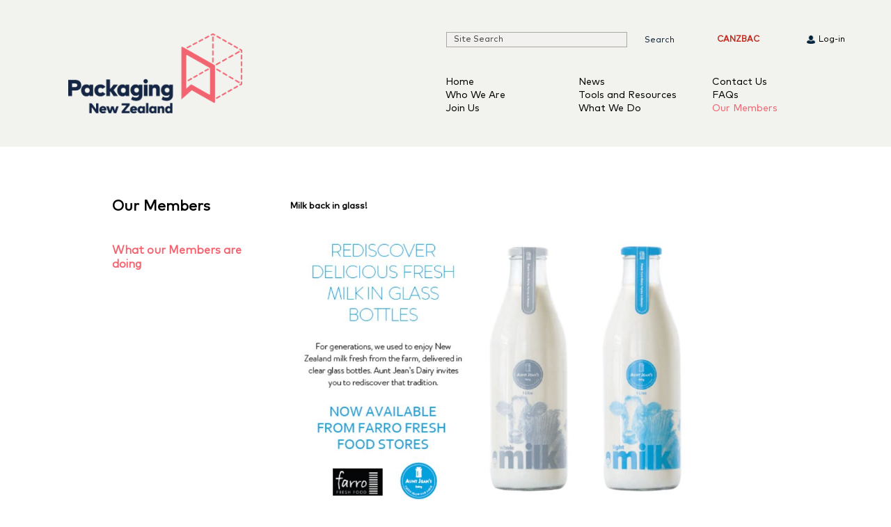

--- FILE ---
content_type: text/html; charset=utf-8
request_url: https://www.packaging.org.nz/page/204/o-i-nz
body_size: 5563
content:

<!DOCTYPE html>

<html lang="en">
<head>
	<script type="text/javascript">
		WebFontConfig = {
			google: { families: ['Montserrat:400,700:latin'] }
		};
		(function () {
			var wf = document.createElement('script');
			wf.src = ('https:' == document.location.protocol ? 'https' : 'http') +
				'://ajax.googleapis.com/ajax/libs/webfont/1/webfont.js';
			wf.type = 'text/javascript';
			wf.async = 'true';
			var s = document.getElementsByTagName('script')[0];
			s.parentNode.insertBefore(wf, s);
		})();
	</script>
	<meta http-equiv="Content-Type" content="text/html; charset=utf-8" />
	<meta name="viewport" content="width=device-width, initial-scale=1.0, maximum-scale=1.0, user-scalable=0">
	<meta content="SKYPE_TOOLBAR_PARSER_COMPATIBLE" name="SKYPE_TOOLBAR" /> 
	<meta name="apple-mobile-web-app-capable" content="yes">    
	<meta http-equiv="X-UA-Compatible" content="IE=10" />
	<meta name="description" content="" />
	<meta name="keywords" content="" />
	<link rel="shortcut icon" href="/favicon.ico" type="image/x-icon" /> 
	<title>O-I NZ - Packaging Council of New Zealand Inc.</title>
	
	<script type="text/javascript">
		var websiteBaseUrl = "https://www.packaging.org.nz/";
		var showDetailedErrors = "false"=="true";
		var isMobile = "false"=="true";
		
	</script>
	
	<!--[if lt IE 9]>
		<script src="http://html5shim.googlecode.com/svn/trunk/html5.js"></script>
	<![endif]-->
	<script>
		(function () {
			var l = document.createElement('link'); l.rel = 'stylesheet';
			l.href = '/site.css?v=201909171228';
			//l.href = 'site.css?v=3';
			var h = document.getElementsByTagName('head')[0]; h.parentNode.insertBefore(l, h);
		})();
	</script>
	
		
				<script data-render="Literal" type="text/javascript">
					
			function whenReady(func) {
				if (window.head){
					head.ready(func);
				} else if (window.jQuery){
					jQuery(func);
				}else {
					window.setTimeout(function(){whenReady(func)},100);
				}
			}
			if(window.console){
				window.savvyPageStartTime = new Date();console.log('savvyPageStartTime');
				whenReady(function(){window.savvyWhenReadyTime = new Date();if(window.console)console.log('whenReady '+(window.savvyWhenReadyTime-window.savvyPageStartTime)+'ms')});
				window.addEventListener('load', function(){console.log('onload '+((new Date())-window.savvyPageStartTime)+'ms');}, false);
				window.addEventListener('DOMContentLoaded', function(){console.log('DOMContentLoaded '+((new Date())-window.savvyPageStartTime)+'ms');}, false);
			}
			
				</script>
				

		<script data-render=Inline type="text/javascript" src="/js/jquery-1.8.3/jquery-1.8.3.js?v=201707241007"></script>
		

		<script data-render=Inline type="text/javascript" src="/theme/blanktheme/bootstrap.min.js?v=201507150935"></script>
		

		<script data-render=Inline type="text/javascript" src="/js/common.js?v=201811200955"></script>
		

		<script data-render=Inline type="text/javascript" src="/js/local-storage.js?v=201507150934"></script>
		

	
		<meta name="robots" content="index">
		<meta name="canonical" content="https://www.packaging.org.nz/page/204/o-i-nz">
		<script type="text/javascript">

  var _gaq = _gaq || [];
  _gaq.push(['_setAccount', 'UA-36065173-1']);
  _gaq.push(['_trackPageview']);

  (function() {
    var ga = document.createElement('script'); ga.type = 'text/javascript'; ga.async = true;
    ga.src = ('https:' == document.location.protocol ? 'https://ssl' : 'http://www') + '.google-analytics.com/ga.js';
    var s = document.getElementsByTagName('script')[0]; s.parentNode.insertBefore(ga, s);
  })();

</script>
	
	<style media="print">.dontprint { display:none;  }</style>
</head>

<body id="thebody" class="site-body  standard-page ">
	<script>
		document.getElementsByTagName('body')[0].style.opacity = 0;
	</script>
	
	<div id="wrapper" class="clearfix">
		
		<link href="/js/jquery-ui-1.10.3/css/redmond/jquery-ui-1.10.3.css?v=201707281410" property="stylesheet" rel="stylesheet" type="text/css" />

		<script data-render=Inline type="text/javascript" src="/js/jquery-ui-1.10.3/js/jquery-ui-1.10.3.min.js?v=201707281410"></script>
		

		<script data-render=Inline type="text/javascript" src="/js/jquery-ui-1.10.3/js/timepicker.js?v=201707281408"></script>
		

		<script data-render=Inline type="text/javascript" src="/js/BewebCore/Savvy.validate.min.js?v=201811200955"></script>
		

		<script data-render=Inline type="text/javascript" src="/js/BewebCore/forms.js?v=201508101024"></script>
		

		<script data-render=Inline type="text/javascript" src="/js/BewebCore/beweb-cma.js?v=201507150934"></script>
		

<script>
		
	var token = 'ZaR-InQkrQhHwnNYNOIzLvYTxviJe6SIHszXJEEM35XRo4enVAs3ncZO5DSj4Kv70yxjGFX3VjuHhCdSsIPioQ~~';
	var showDelay = true;
	var popupTime = 30000;
	var intervalTimer;
	var intervalResetTimeout = (1 * 60 * 1000);

		$(document).ready(function () {
			BewebInitForm("SubscribeForm");
			setTimeout(function () {
				$("#cd").val(token);
			}, 2000);

			if(showDelay) {
				openSubscribePanel(popupTime);
			}else {
				openSubscribePanel(0);
			}

			$('.MessageForSubscription').hide();
		});

		function resetInterval() {
			clearPanelInterval();
			intervalTimer = setInterval(function() {
				closeSubscriberPanel();
			},intervalResetTimeout);
		}
		
		function clearPanelInterval() {
			if(intervalTimer != null) {
				clearInterval(intervalTimer);
			}
		}

		function openSubscribePanel(timeout) {
			
			setTimeout(function () {
				$('.subs-details-wrapper').show();
				$('.subs-details-btn-subscribe').show();
				$('.MessageForSubscription').hide();
				$(".subscribe-container-outer-wrapper").slideDown(600,function () {
					resetInterval();
				});
			},timeout);
		}

		function onPanelInteraction() {
			resetInterval();
		}

		function closeSubscriberPanel() {
			$(".subscribe-container-outer-wrapper").slideUp(600,function () {
				$('.subs-details-wrapper').hide();
				$('.subs-details-btn-subscribe').hide();
				$('.MessageForSubscription').hide();
				clearPanelInterval();
			});
		}

		function showItem(item) {
			$(item).show();
		}

		function closeItem(item) {
			$(item).hide();
		}

		function setAjaxSubmit() {
			window.ExtraBeforeFormSubmit = function () {
				subscribeToNewsletter();
			}
		}

		function subscribeToNewsletter() {
			var email = $('#Email').val();
			var name = $('#Name').val();
			var cd = $('#cd').val();
			var url = websiteBaseUrl + "Subscribe/Register";
			$.ajax({
				type: "POST",
				url: url,
				data: "{'email':'"+email+"','cd':'"+cd+"','name':'"+name+"'}",
				contentType: "application/json; charset=utf-8",
				dataType: "json",
				success: function(response) {
					if(response != 0) {
						$('.subs-details-wrapper').hide();
						$('.subs-details-btn-subscribe').hide();
						$('.MessageForSubscription').show().text("Thank you for Subscribing!");
						setTimeout(closeSubscriberPanel,3000);
					}else {
						$('.subs-details-wrapper').hide();
						$('.subs-details-btn-subscribe').hide();
						$('.MessageForSubscription').show().text("Are you a robot? If not please try the form again.");
						setTimeout(closeSubscriberPanel,3000);
						openSubscribePanel(4000);
					}
				
				},
				failure: function(msg) {
					$('.subs-details-wrapper').hide();
					$('.subs-details-btn-subscribe').hide();
					$('.MessageForSubscription').show().text(msg);
					setTimeout(closeSubscriberPanel,3000);
					openSubscribePanel(4000);
				}
			});
		}

</script>

<div class="subscribe-container-outer-wrapper">
	<img class="subscribe-close-btn" src="/images/subsciption-close.png" onclick="closeSubscriberPanel();"/>
	<div class="subscribe-container">
		<div class="stay-upto-date-wrapper">
			<div class="upto-date">Stay up to date!</div>
			<div class="subs-newsletter">Subscribe to our newsletter</div>
		</div>
		
			
			<form class="subscribe-form" name="SubscribeForm" id="SubscribeForm" onsubmit="setAjaxSubmit();">
				<div class="subs-details-wrapper">
					<div><input type="text" placeholder="Enter name" name="Name" id="Name" value="" onkeyup="onPanelInteraction();" class="svyWideText placeholder required"/>
<span class="validation autoPosition" id="validation_Name"></span></div>
					<div><input type="text" placeholder="Enter email" name="Email" id="Email" value="" onkeyup="onPanelInteraction();" class=" email svyWideText placeholder required"/><span class="validation autoPosition" id="validation_Email"></span></div>
				</div>
				<div class="subs-details-btn-subscribe">
					<input type="hidden" name="MembershipCategoryID" id="MembershipCategoryID" value=""/>
					<input type="hidden" name="cd" id="cd" value=""/>
					<input name="__RequestVerificationToken" type="hidden" value="_VRJZY1GdS8PXG77V9nGOe6zAoXMIy2bh7vKtFF7vmpWH8Ma6RNJwwQQPkMnO4ug129XM9tq26xcrYL_QZ-jRk1QXNs_-OPs00nQuwxkbmj-9p9po3d498pC_peoY3sM8Yd70A2" />
					<input id="df_returnpage" name="df_returnpage" type="hidden" value="/admin/default.aspx" />
					
					<input type="submit" value="Subscribe"/>
				</div>
				<div class="MessageForSubscription"></div>
			</form>
			
	</div>
</div>

		<div id="header-outer-container">
			

<!-- header -->	
<div id="header">
	<div class="logo-wrapper">
		
			<a href="/" class="logo">
				<img src="/images/logo-2.png" width="250" alt="Packaging Council of New Zealand Inc." title="Packaging Council of New Zealand Inc." />
			</a>
		
	</div>
	<!-- SSOMLK Added Main Nav to the Header -->
	
<!-- nav -->
 <script>
 	$(document).ready(function () {
 		
			$(".forgottenpassword").click(function (e) {
				var forgottenform = $("#forgotpasswordform");
				if (forgottenform.hasClass("block")) {
					forgottenform.removeClass("block");
				} else {
					forgottenform.addClass("block");
				}
				e.stopPropagation();
				e.preventDefault();
			});

			$(".memberslogin-title").click(function (e) {
				var membersform = $(".membersloginform");
				if (membersform.hasClass("block")) {
					membersform.removeClass("block");
				} else {
					membersform.addClass("block");
				}
				e.stopPropagation();
				e.preventDefault();
			});
 		
 		//$('.first.current ul').show();

 		if($("#main-nav li").hasClass("current")) {
			 //does nothing
		}else {
 			$('#main-nav li.home').addClass('current');
		}


});
 </script>

<div class="nav-wrapper">
	<div class="search-login-wrapper  ">
		<div class="search-item">
			<div id="search">
				<form name="SearchForm" id="SearchForm" method="get" action="/Search" class="AutoValidate">
				<input type="text" name="searchText" id="searchText" class="searchText wide" data-placeholder="Site Search" maxlength="50" />
				<input type="submit" name="submit" title="Search" value="Search" class="submit" />
				</form>
			</div>
		</div>
		
		
			<div class="canzbac-home-link"><a href="/page/301/canzbac-home" title="Go to CANZBAC Pages">CANZBAC</a></div>
			
			<ul id="new-main-nav">
				
					<li class="memberslogin block">
						<div class="memberslogin-wrapper">
							<div class="memberslogin-title"><img src="/images/login.png" alt="Packaging Council of New Zealand Inc." title="Packaging Council of New Zealand Inc." />Log-in</div>
							<ul class="membersloginform">
								<form name="MembersLogin" id="MembersLogin" action="/Security/LoginSubmit" method="post">
								<li><input type="text" placeholder="User name" name="Username" id="Username" value="" class="loginfield placeholder required" maxlength="50"/>
<span class="validation autoPosition" id="validation_Username"></span></li>
								<li><input type="password" placeholder="Password" name="PCode" id="PCode" value="" onfocus="this.select()" class="loginfield placeholder required" maxlength="50" autocomplete="off"/><span class="validation autoPosition" id="validation_PCode"></span></li>
								<li><input type="checkbox" class=" svyCheckBox" name="RememberPwd" id="RememberPwd" value="true" class=" svyCheckBox"/> <label for="RememberPwd" >Remember me </label> <input type="hidden" name="checkboxposted_RememberPwd" value="y"><span class="validation autoPosition" id="validation_RememberPwd"></span><input type="submit" value="Login" /></li>
								</form>
								<div class="clearfix"></div>
								<li>
									<div class="forgottenpassword">Forgotten Your Password?</div>
									<form name="forgotpasswordform" id="forgotpasswordform" action="/Security/ForgotPassword" method="post">
									<p>
										
										If you do not know your password, simply enter your email address below and click "Send". Your password will be emailed to you.
									
									</p>
									<input type="text" name="ForgottenPasswordEmailAddress" id="ForgottenPasswordEmailAddress" value="" onfocus="this.select()" class="loginfield required" maxlength="80"/>
<span class="validation autoPosition" id="validation_ForgottenPasswordEmailAddress"></span><input type="submit" value="Send" />
									</form>
								</li>
							</ul>
						</div>
					</li>
				
			</ul>
		
	</div>

	
	
	<div class="nav-items-wrapper">
		<!-- Adding Main Navigation items -->
		<ul id="main-nav">
			
				<li class="nav-items home level0">
					<a href="https://www.packaging.org.nz/">Home</a>
					
				</li>
			
				<li class="nav-items newsandarticles level0">
					<a href="https://www.packaging.org.nz/NewsAndArticles">News</a>
					
						<ul style="display: none;">
							
						</ul>
					
				</li>
			
				<li class="nav-items contactus level0">
					<a href="https://www.packaging.org.nz/ContactUs">Contact Us</a>
					
				</li>
			
				<li class="nav-items  level0">
					<a href="https://www.packaging.org.nz/page/6/who-we-are">Who We Are</a>
					
						<ul style="display: none;">
							
						</ul>
					
				</li>
			
				<li class="nav-items resources level0">
					<a href="https://www.packaging.org.nz/Resources">Tools and Resources</a>
					
						<ul style="display: none;">
							
						</ul>
					
				</li>
			
				<li class="nav-items faqs level0">
					<a href="https://www.packaging.org.nz/FAQs">FAQs</a>
					
				</li>
			
				<li class="nav-items join level0">
					<a href="https://www.packaging.org.nz/Join">Join Us</a>
					
						<ul style="display: none;">
							
						</ul>
					
				</li>
			
				<li class="nav-items  level0">
					<a href="https://www.packaging.org.nz/page/2/what-we-do">What We Do</a>
					
						<ul style="display: none;">
							
						</ul>
					
				</li>
			
				<li class="nav-items memberdirectory level0 current">
					<a href="https://www.packaging.org.nz/MemberDirectory">Our Members</a>
					
						<ul style="">
							
						</ul>
					
				</li>
			
		</ul>
	</div>
</div>








<!-- /nav -->

</div>
<!-- /header -->
		</div>
		<div id="inner-wrapper"  class="innerwrapper-no-margin" >
			
			
			

			

			
			<!-- content -->
			
			

			<div class="content">
				
	
	
	
	

			<div class="standard-page-wrapper">

		
	<div class="sub-menu-container">
		
			<p class="menu-title">Our Members</p>
		
			
		<ul class="sub-menu-items-container">
			
					<li class=" level1 current">
						<a href="https://www.packaging.org.nz/CaseStudies">What our Members are doing</a>
						
					</li>
				
		</ul>
	</div>

		

		<div class="no-sub-menu-item-details-container ">
			<p><strong>Milk back in glass!</strong><br>
				&nbsp;</p>
			<div class="normal"><p><img src="https://www.packaging.org.nz/attachments/pics/milk-is-back-in-glass.jpg" width="600" style="vertical-align: middle;" /></p>
<p>Milk back in glass!</p>
<p>For the full story <a href="https://www.packaging.org.nz/attachments/docs/aunt-jeans-oi.pdf" target="_blank">click here</a></p></div>
			
		

		</div>
	</div>



			</div>
			<!-- /content -->
			<div id="StickyFooterPush"></div>
		</div>
	</div> <!-- /wrapper -->
	
	<div id="StickyFooter">  <!-- StickyFooter needs to be outside of the wrapper -->
			
<div id="footer" class="container">
	<ul id="footer-nav">
			
				<li><a href ="/">Home</a></li>
			
					<li>|</li>
				
				<li><a href ="/NewsAndArticles">News</a></li>
			
					<li>|</li>
				
				<li><a href ="/ContactUs">Contact Us</a></li>
			
					<li>|</li>
				
				<li><a href ="/page/6/who-we-are">Who We Are</a></li>
			
					<li>|</li>
				
				<li><a href ="/Resources">Tools and Resources</a></li>
			
					<li>|</li>
				
				<li><a href ="/FAQs">FAQs</a></li>
			
					<li>|</li>
				
				<li><a href ="/page/2/what-we-do">What We Do</a></li>
			
					<li>|</li>
				
				<li><a href ="/MemberDirectory">Our Members</a></li>
			
		<li></li>
	</ul>
	<div class="copyright">Copyright &copy; 2026 Packaging Council of New Zealand Inc. All Rights Reserved.</div>
</div> <!-- /footer -->
	</div> <!-- /StickyFooter -->

	

</body>
</html>


--- FILE ---
content_type: application/javascript
request_url: https://www.packaging.org.nz/js/jquery-1.8.3/jquery-1.8.3.js?v=201707241007
body_size: 105461
content:
/*!
 * jQuery JavaScript Library v1.8.3
 * http://jquery.com/
 *
 * Includes Sizzle.js
 * http://sizzlejs.com/
 *
 * Copyright 2012 jQuery Foundation and other contributors
 * Released under the MIT license
 * http://jquery.org/license
 *
 * Date: Tue Nov 13 2012 08:20:33 GMT-0500 (Eastern Standard Time)
 */
(function (window, undefined) {
	var
		// A central reference to the root jQuery(document)
		rootjQuery,

		// The deferred used on DOM ready
		readyList,

		// Use the correct document accordingly with window argument (sandbox)
		document = window.document,
		location = window.location,
		navigator = window.navigator,

		// Map over jQuery in case of overwrite
		_jQuery = window.jQuery,

		// Map over the $ in case of overwrite
		_$ = window.$,

		// Save a reference to some core methods
		core_push = Array.prototype.push,
		core_slice = Array.prototype.slice,
		core_indexOf = Array.prototype.indexOf,
		core_toString = Object.prototype.toString,
		core_hasOwn = Object.prototype.hasOwnProperty,
		core_trim = String.prototype.trim,

		// Define a local copy of jQuery
		jQuery = function (selector, context) {
			// The jQuery object is actually just the init constructor 'enhanced'
			return new jQuery.fn.init(selector, context, rootjQuery);
		},

		// Used for matching numbers
		core_pnum = /[\-+]?(?:\d*\.|)\d+(?:[eE][\-+]?\d+|)/.source,

		// Used for detecting and trimming whitespace
		core_rnotwhite = /\S/,
		core_rspace = /\s+/,

		// Make sure we trim BOM and NBSP (here's looking at you, Safari 5.0 and IE)
		rtrim = /^[\s\uFEFF\xA0]+|[\s\uFEFF\xA0]+$/g,

		// A simple way to check for HTML strings
		// Prioritize #id over <tag> to avoid XSS via location.hash (#9521)
		rquickExpr = /^(?:[^#<]*(<[\w\W]+>)[^>]*$|#([\w\-]*)$)/,

		// Match a standalone tag
		rsingleTag = /^<(\w+)\s*\/?>(?:<\/\1>|)$/,

		// JSON RegExp
		rvalidchars = /^[\],:{}\s]*$/,
		rvalidbraces = /(?:^|:|,)(?:\s*\[)+/g,
		rvalidescape = /\\(?:["\\\/bfnrt]|u[\da-fA-F]{4})/g,
		rvalidtokens = /"[^"\\\r\n]*"|true|false|null|-?(?:\d\d*\.|)\d+(?:[eE][\-+]?\d+|)/g,

		// Matches dashed string for camelizing
		rmsPrefix = /^-ms-/,
		rdashAlpha = /-([\da-z])/gi,

		// Used by jQuery.camelCase as callback to replace()
		fcamelCase = function (all, letter) {
			return (letter + "").toUpperCase();
		},

		// The ready event handler and self cleanup method
		DOMContentLoaded = function () {
			if (document.addEventListener) {
				document.removeEventListener("DOMContentLoaded", DOMContentLoaded, false);
				jQuery.ready();
			} else if (document.readyState === "complete") {
				// we're here because readyState === "complete" in oldIE
				// which is good enough for us to call the dom ready!
				document.detachEvent("onreadystatechange", DOMContentLoaded);
				jQuery.ready();
			}
		},

		// [[Class]] -> type pairs
		class2type = {};

	jQuery.fn = jQuery.prototype = {
		constructor: jQuery,
		init: function (selector, context, rootjQuery) {
			var match, elem, ret, doc;

			// Handle $(""), $(null), $(undefined), $(false)
			if (!selector) {
				return this;
			}

			// Handle $(DOMElement)
			if (selector.nodeType) {
				this.context = this[0] = selector;
				this.length = 1;
				return this;
			}

			// Handle HTML strings
			if (typeof selector === "string") {
				if (selector.charAt(0) === "<" && selector.charAt(selector.length - 1) === ">" && selector.length >= 3) {
					// Assume that strings that start and end with <> are HTML and skip the regex check
					match = [null, selector, null];

				} else {
					match = rquickExpr.exec(selector);
				}

				// Match html or make sure no context is specified for #id
				if (match && (match[1] || !context)) {

					// HANDLE: $(html) -> $(array)
					if (match[1]) {
						context = context instanceof jQuery ? context[0] : context;
						doc = (context && context.nodeType ? context.ownerDocument || context : document);

						// scripts is true for back-compat
						selector = jQuery.parseHTML(match[1], doc, true);
						if (rsingleTag.test(match[1]) && jQuery.isPlainObject(context)) {
							this.attr.call(selector, context, true);
						}

						return jQuery.merge(this, selector);

						// HANDLE: $(#id)
					} else {
						elem = document.getElementById(match[2]);

						// Check parentNode to catch when Blackberry 4.6 returns
						// nodes that are no longer in the document #6963
						if (elem && elem.parentNode) {
							// Handle the case where IE and Opera return items
							// by name instead of ID
							if (elem.id !== match[2]) {
								return rootjQuery.find(selector);
							}

							// Otherwise, we inject the element directly into the jQuery object
							this.length = 1;
							this[0] = elem;
						}

						this.context = document;
						this.selector = selector;
						return this;
					}

					// HANDLE: $(expr, $(...))
				} else if (!context || context.jquery) {
					return (context || rootjQuery).find(selector);

					// HANDLE: $(expr, context)
					// (which is just equivalent to: $(context).find(expr)
				} else {
					return this.constructor(context).find(selector);
				}

				// HANDLE: $(function)
				// Shortcut for document ready
			} else if (jQuery.isFunction(selector)) {
				return rootjQuery.ready(selector);
			}

			if (selector.selector !== undefined) {
				this.selector = selector.selector;
				this.context = selector.context;
			}

			return jQuery.makeArray(selector, this);
		},

		// Start with an empty selector
		selector: "",

		// The current version of jQuery being used
		jquery: "1.8.3",

		// The default length of a jQuery object is 0
		length: 0,

		// The number of elements contained in the matched element set
		size: function () {
			return this.length;
		},

		toArray: function () {
			return core_slice.call(this);
		},

		// Get the Nth element in the matched element set OR
		// Get the whole matched element set as a clean array
		get: function (num) {
			return num == null ?

				// Return a 'clean' array
				this.toArray() :

				// Return just the object
				(num < 0 ? this[this.length + num] : this[num]);
		},

		// Take an array of elements and push it onto the stack
		// (returning the new matched element set)
		pushStack: function (elems, name, selector) {

			// Build a new jQuery matched element set
			var ret = jQuery.merge(this.constructor(), elems);

			// Add the old object onto the stack (as a reference)
			ret.prevObject = this;

			ret.context = this.context;

			if (name === "find") {
				ret.selector = this.selector + (this.selector ? " " : "") + selector;
			} else if (name) {
				ret.selector = this.selector + "." + name + "(" + selector + ")";
			}

			// Return the newly-formed element set
			return ret;
		},

		// Execute a callback for every element in the matched set.
		// (You can seed the arguments with an array of args, but this is
		// only used internally.)
		each: function (callback, args) {
			return jQuery.each(this, callback, args);
		},

		ready: function (fn) {
			// Add the callback
			jQuery.ready.promise().done(fn);

			return this;
		},

		eq: function (i) {
			i = +i;
			return i === -1 ?
				this.slice(i) :
				this.slice(i, i + 1);
		},

		first: function () {
			return this.eq(0);
		},

		last: function () {
			return this.eq(-1);
		},

		slice: function () {
			return this.pushStack(core_slice.apply(this, arguments),
				"slice", core_slice.call(arguments).join(","));
		},

		map: function (callback) {
			return this.pushStack(jQuery.map(this, function (elem, i) {
				return callback.call(elem, i, elem);
			}));
		},

		end: function () {
			return this.prevObject || this.constructor(null);
		},

		// For internal use only.
		// Behaves like an Array's method, not like a jQuery method.
		push: core_push,
		sort: [].sort,
		splice: [].splice
	};

	// Give the init function the jQuery prototype for later instantiation
	jQuery.fn.init.prototype = jQuery.fn;

	jQuery.extend = jQuery.fn.extend = function () {
		var options, name, src, copy, copyIsArray, clone,
			target = arguments[0] || {},
			i = 1,
			length = arguments.length,
			deep = false;

		// Handle a deep copy situation
		if (typeof target === "boolean") {
			deep = target;
			target = arguments[1] || {};
			// skip the boolean and the target
			i = 2;
		}

		// Handle case when target is a string or something (possible in deep copy)
		if (typeof target !== "object" && !jQuery.isFunction(target)) {
			target = {};
		}

		// extend jQuery itself if only one argument is passed
		if (length === i) {
			target = this;
			--i;
		}

		for (; i < length; i++) {
			// Only deal with non-null/undefined values
			if ((options = arguments[i]) != null) {
				// Extend the base object
				for (name in options) {
					src = target[name];
					copy = options[name];

					// Prevent never-ending loop
					if (target === copy) {
						continue;
					}

					// Recurse if we're merging plain objects or arrays
					if (deep && copy && (jQuery.isPlainObject(copy) || (copyIsArray = jQuery.isArray(copy)))) {
						if (copyIsArray) {
							copyIsArray = false;
							clone = src && jQuery.isArray(src) ? src : [];

						} else {
							clone = src && jQuery.isPlainObject(src) ? src : {};
						}

						// Never move original objects, clone them
						target[name] = jQuery.extend(deep, clone, copy);

						// Don't bring in undefined values
					} else if (copy !== undefined) {
						target[name] = copy;
					}
				}
			}
		}

		// Return the modified object
		return target;
	};

	jQuery.extend({
		noConflict: function (deep) {
			if (window.$ === jQuery) {
				window.$ = _$;
			}

			if (deep && window.jQuery === jQuery) {
				window.jQuery = _jQuery;
			}

			return jQuery;
		},

		// Is the DOM ready to be used? Set to true once it occurs.
		isReady: false,

		// A counter to track how many items to wait for before
		// the ready event fires. See #6781
		readyWait: 1,

		// Hold (or release) the ready event
		holdReady: function (hold) {
			if (hold) {
				jQuery.readyWait++;
			} else {
				jQuery.ready(true);
			}
		},

		// Handle when the DOM is ready
		ready: function (wait) {

			// Abort if there are pending holds or we're already ready
			if (wait === true ? --jQuery.readyWait : jQuery.isReady) {
				return;
			}

			// Make sure body exists, at least, in case IE gets a little overzealous (ticket #5443).
			if (!document.body) {
				return setTimeout(jQuery.ready, 1);
			}

			// Remember that the DOM is ready
			jQuery.isReady = true;

			// If a normal DOM Ready event fired, decrement, and wait if need be
			if (wait !== true && --jQuery.readyWait > 0) {
				return;
			}

			// If there are functions bound, to execute
			readyList.resolveWith(document, [jQuery]);

			// Trigger any bound ready events
			if (jQuery.fn.trigger) {
				jQuery(document).trigger("ready").off("ready");
			}
		},

		// See test/unit/core.js for details concerning isFunction.
		// Since version 1.3, DOM methods and functions like alert
		// aren't supported. They return false on IE (#2968).
		isFunction: function (obj) {
			return jQuery.type(obj) === "function";
		},

		isArray: Array.isArray || function (obj) {
			return jQuery.type(obj) === "array";
		},

		isWindow: function (obj) {
			return obj != null && obj == obj.window;
		},

		isNumeric: function (obj) {
			return !isNaN(parseFloat(obj)) && isFinite(obj);
		},

		type: function (obj) {
			return obj == null ?
				String(obj) :
				class2type[core_toString.call(obj)] || "object";
		},

		isPlainObject: function (obj) {
			// Must be an Object.
			// Because of IE, we also have to check the presence of the constructor property.
			// Make sure that DOM nodes and window objects don't pass through, as well
			if (!obj || jQuery.type(obj) !== "object" || obj.nodeType || jQuery.isWindow(obj)) {
				return false;
			}

			try {
				// Not own constructor property must be Object
				if (obj.constructor &&
					!core_hasOwn.call(obj, "constructor") &&
					!core_hasOwn.call(obj.constructor.prototype, "isPrototypeOf")) {
					return false;
				}
			} catch (e) {
				// IE8,9 Will throw exceptions on certain host objects #9897
				return false;
			}

			// Own properties are enumerated firstly, so to speed up,
			// if last one is own, then all properties are own.

			var key;
			for (key in obj) { }

			return key === undefined || core_hasOwn.call(obj, key);
		},

		isEmptyObject: function (obj) {
			var name;
			for (name in obj) {
				return false;
			}
			return true;
		},

		error: function (msg) {
			throw new Error(msg);
		},

		// data: string of html
		// context (optional): If specified, the fragment will be created in this context, defaults to document
		// scripts (optional): If true, will include scripts passed in the html string
		parseHTML: function (data, context, scripts) {
			var parsed;
			if (!data || typeof data !== "string") {
				return null;
			}
			if (typeof context === "boolean") {
				scripts = context;
				context = 0;
			}
			context = context || document;

			// Single tag
			if ((parsed = rsingleTag.exec(data))) {
				return [context.createElement(parsed[1])];
			}

			parsed = jQuery.buildFragment([data], context, scripts ? null : []);
			return jQuery.merge([],
				(parsed.cacheable ? jQuery.clone(parsed.fragment) : parsed.fragment).childNodes);
		},

		parseJSON: function (data) {
			if (!data || typeof data !== "string") {
				return null;
			}

			// Make sure leading/trailing whitespace is removed (IE can't handle it)
			data = jQuery.trim(data);

			// Attempt to parse using the native JSON parser first
			if (window.JSON && window.JSON.parse) {
				return window.JSON.parse(data);
			}

			// Make sure the incoming data is actual JSON
			// Logic borrowed from http://json.org/json2.js
			if (rvalidchars.test(data.replace(rvalidescape, "@")
				.replace(rvalidtokens, "]")
				.replace(rvalidbraces, ""))) {

				return (new Function("return " + data))();

			}
			jQuery.error("Invalid JSON: " + data);
		},

		// Cross-browser xml parsing
		parseXML: function (data) {
			var xml, tmp;
			if (!data || typeof data !== "string") {
				return null;
			}
			try {
				if (window.DOMParser) { // Standard
					tmp = new DOMParser();
					xml = tmp.parseFromString(data, "text/xml");
				} else { // IE
					xml = new ActiveXObject("Microsoft.XMLDOM");
					xml.async = "false";
					xml.loadXML(data);
				}
			} catch (e) {
				xml = undefined;
			}
			if (!xml || !xml.documentElement || xml.getElementsByTagName("parsererror").length) {
				jQuery.error("Invalid XML: " + data);
			}
			return xml;
		},

		noop: function () { },

		// Evaluates a script in a global context
		// Workarounds based on findings by Jim Driscoll
		// http://weblogs.java.net/blog/driscoll/archive/2009/09/08/eval-javascript-global-context
		globalEval: function (data) {
			if (data && core_rnotwhite.test(data)) {
				// We use execScript on Internet Explorer
				// We use an anonymous function so that context is window
				// rather than jQuery in Firefox
				(window.execScript || function (data) {
					window["eval"].call(window, data);
				})(data);
			}
		},

		// Convert dashed to camelCase; used by the css and data modules
		// Microsoft forgot to hump their vendor prefix (#9572)
		camelCase: function (string) {
			return string.replace(rmsPrefix, "ms-").replace(rdashAlpha, fcamelCase);
		},

		nodeName: function (elem, name) {
			return elem.nodeName && elem.nodeName.toLowerCase() === name.toLowerCase();
		},

		// args is for internal usage only
		each: function (obj, callback, args) {
			var name,
				i = 0,
				length = obj.length,
				isObj = length === undefined || jQuery.isFunction(obj);

			if (args) {
				if (isObj) {
					for (name in obj) {
						if (callback.apply(obj[name], args) === false) {
							break;
						}
					}
				} else {
					for (; i < length;) {
						if (callback.apply(obj[i++], args) === false) {
							break;
						}
					}
				}

				// A special, fast, case for the most common use of each
			} else {
				if (isObj) {
					for (name in obj) {
						if (callback.call(obj[name], name, obj[name]) === false) {
							break;
						}
					}
				} else {
					for (; i < length;) {
						if (callback.call(obj[i], i, obj[i++]) === false) {
							break;
						}
					}
				}
			}

			return obj;
		},

		// Use native String.trim function wherever possible
		trim: core_trim && !core_trim.call("\uFEFF\xA0") ?
			function (text) {
				return text == null ?
					"" :
					core_trim.call(text);
			} :

			// Otherwise use our own trimming functionality
			function (text) {
				return text == null ?
					"" :
					(text + "").replace(rtrim, "");
			},

		// results is for internal usage only
		makeArray: function (arr, results) {
			var type,
				ret = results || [];

			if (arr != null) {
				// The window, strings (and functions) also have 'length'
				// Tweaked logic slightly to handle Blackberry 4.7 RegExp issues #6930
				type = jQuery.type(arr);

				if (arr.length == null || type === "string" || type === "function" || type === "regexp" || jQuery.isWindow(arr)) {
					core_push.call(ret, arr);
				} else {
					jQuery.merge(ret, arr);
				}
			}

			return ret;
		},

		inArray: function (elem, arr, i) {
			var len;

			if (arr) {
				if (core_indexOf) {
					return core_indexOf.call(arr, elem, i);
				}

				len = arr.length;
				i = i ? i < 0 ? Math.max(0, len + i) : i : 0;

				for (; i < len; i++) {
					// Skip accessing in sparse arrays
					if (i in arr && arr[i] === elem) {
						return i;
					}
				}
			}

			return -1;
		},

		merge: function (first, second) {
			var l = second.length,
				i = first.length,
				j = 0;

			if (typeof l === "number") {
				for (; j < l; j++) {
					first[i++] = second[j];
				}

			} else {
				while (second[j] !== undefined) {
					first[i++] = second[j++];
				}
			}

			first.length = i;

			return first;
		},

		grep: function (elems, callback, inv) {
			var retVal,
				ret = [],
				i = 0,
				length = elems.length;
			inv = !!inv;

			// Go through the array, only saving the items
			// that pass the validator function
			for (; i < length; i++) {
				retVal = !!callback(elems[i], i);
				if (inv !== retVal) {
					ret.push(elems[i]);
				}
			}

			return ret;
		},

		// arg is for internal usage only
		map: function (elems, callback, arg) {
			var value, key,
				ret = [],
				i = 0,
				length = elems.length,
				// jquery objects are treated as arrays
				isArray = elems instanceof jQuery || length !== undefined && typeof length === "number" && ((length > 0 && elems[0] && elems[length - 1]) || length === 0 || jQuery.isArray(elems));

			// Go through the array, translating each of the items to their
			if (isArray) {
				for (; i < length; i++) {
					value = callback(elems[i], i, arg);

					if (value != null) {
						ret[ret.length] = value;
					}
				}

				// Go through every key on the object,
			} else {
				for (key in elems) {
					value = callback(elems[key], key, arg);

					if (value != null) {
						ret[ret.length] = value;
					}
				}
			}

			// Flatten any nested arrays
			return ret.concat.apply([], ret);
		},

		// A global GUID counter for objects
		guid: 1,

		// Bind a function to a context, optionally partially applying any
		// arguments.
		proxy: function (fn, context) {
			var tmp, args, proxy;

			if (typeof context === "string") {
				tmp = fn[context];
				context = fn;
				fn = tmp;
			}

			// Quick check to determine if target is callable, in the spec
			// this throws a TypeError, but we will just return undefined.
			if (!jQuery.isFunction(fn)) {
				return undefined;
			}

			// Simulated bind
			args = core_slice.call(arguments, 2);
			proxy = function () {
				return fn.apply(context, args.concat(core_slice.call(arguments)));
			};

			// Set the guid of unique handler to the same of original handler, so it can be removed
			proxy.guid = fn.guid = fn.guid || jQuery.guid++;

			return proxy;
		},

		// Multifunctional method to get and set values of a collection
		// The value/s can optionally be executed if it's a function
		access: function (elems, fn, key, value, chainable, emptyGet, pass) {
			var exec,
				bulk = key == null,
				i = 0,
				length = elems.length;

			// Sets many values
			if (key && typeof key === "object") {
				for (i in key) {
					jQuery.access(elems, fn, i, key[i], 1, emptyGet, value);
				}
				chainable = 1;

				// Sets one value
			} else if (value !== undefined) {
				// Optionally, function values get executed if exec is true
				exec = pass === undefined && jQuery.isFunction(value);

				if (bulk) {
					// Bulk operations only iterate when executing function values
					if (exec) {
						exec = fn;
						fn = function (elem, key, value) {
							return exec.call(jQuery(elem), value);
						};

						// Otherwise they run against the entire set
					} else {
						fn.call(elems, value);
						fn = null;
					}
				}

				if (fn) {
					for (; i < length; i++) {
						fn(elems[i], key, exec ? value.call(elems[i], i, fn(elems[i], key)) : value, pass);
					}
				}

				chainable = 1;
			}

			return chainable ?
				elems :

				// Gets
				bulk ?
					fn.call(elems) :
					length ? fn(elems[0], key) : emptyGet;
		},

		now: function () {
			return (new Date()).getTime();
		}
	});

	jQuery.ready.promise = function (obj) {
		if (!readyList) {

			readyList = jQuery.Deferred();

			// Catch cases where $(document).ready() is called after the browser event has already occurred.
			// we once tried to use readyState "interactive" here, but it caused issues like the one
			// discovered by ChrisS here: http://bugs.jquery.com/ticket/12282#comment:15
			if (document.readyState === "complete") {
				// Handle it asynchronously to allow scripts the opportunity to delay ready
				setTimeout(jQuery.ready, 1);

				// Standards-based browsers support DOMContentLoaded
			} else if (document.addEventListener) {
				// Use the handy event callback
				document.addEventListener("DOMContentLoaded", DOMContentLoaded, false);

				// A fallback to window.onload, that will always work
				window.addEventListener("load", jQuery.ready, false);

				// If IE event model is used
			} else {
				// Ensure firing before onload, maybe late but safe also for iframes
				document.attachEvent("onreadystatechange", DOMContentLoaded);

				// A fallback to window.onload, that will always work
				window.attachEvent("onload", jQuery.ready);

				// If IE and not a frame
				// continually check to see if the document is ready
				var top = false;

				try {
					top = window.frameElement == null && document.documentElement;
				} catch (e) { }

				if (top && top.doScroll) {
					(function doScrollCheck() {
						if (!jQuery.isReady) {

							try {
								// Use the trick by Diego Perini
								// http://javascript.nwbox.com/IEContentLoaded/
								top.doScroll("left");
							} catch (e) {
								return setTimeout(doScrollCheck, 50);
							}

							// and execute any waiting functions
							jQuery.ready();
						}
					})();
				}
			}
		}
		return readyList.promise(obj);
	};

	// Populate the class2type map
	jQuery.each("Boolean Number String Function Array Date RegExp Object".split(" "), function (i, name) {
		class2type["[object " + name + "]"] = name.toLowerCase();
	});

	// All jQuery objects should point back to these
	rootjQuery = jQuery(document);
	// String to Object options format cache
	var optionsCache = {};

	// Convert String-formatted options into Object-formatted ones and store in cache
	function createOptions(options) {
		var object = optionsCache[options] = {};
		jQuery.each(options.split(core_rspace), function (_, flag) {
			object[flag] = true;
		});
		return object;
	}

	/*
	 * Create a callback list using the following parameters:
	 *
	 *	options: an optional list of space-separated options that will change how
	 *			the callback list behaves or a more traditional option object
	 *
	 * By default a callback list will act like an event callback list and can be
	 * "fired" multiple times.
	 *
	 * Possible options:
	 *
	 *	once:			will ensure the callback list can only be fired once (like a Deferred)
	 *
	 *	memory:			will keep track of previous values and will call any callback added
	 *					after the list has been fired right away with the latest "memorized"
	 *					values (like a Deferred)
	 *
	 *	unique:			will ensure a callback can only be added once (no duplicate in the list)
	 *
	 *	stopOnFalse:	interrupt callings when a callback returns false
	 *
	 */
	jQuery.Callbacks = function (options) {

		// Convert options from String-formatted to Object-formatted if needed
		// (we check in cache first)
		options = typeof options === "string" ?
			(optionsCache[options] || createOptions(options)) :
			jQuery.extend({}, options);

		var // Last fire value (for non-forgettable lists)
			memory,
			// Flag to know if list was already fired
			fired,
			// Flag to know if list is currently firing
			firing,
			// First callback to fire (used internally by add and fireWith)
			firingStart,
			// End of the loop when firing
			firingLength,
			// Index of currently firing callback (modified by remove if needed)
			firingIndex,
			// Actual callback list
			list = [],
			// Stack of fire calls for repeatable lists
			stack = !options.once && [],
			// Fire callbacks
			fire = function (data) {
				memory = options.memory && data;
				fired = true;
				firingIndex = firingStart || 0;
				firingStart = 0;
				firingLength = list.length;
				firing = true;
				for (; list && firingIndex < firingLength; firingIndex++) {
					if (list[firingIndex].apply(data[0], data[1]) === false && options.stopOnFalse) {
						memory = false; // To prevent further calls using add
						break;
					}
				}
				firing = false;
				if (list) {
					if (stack) {
						if (stack.length) {
							fire(stack.shift());
						}
					} else if (memory) {
						list = [];
					} else {
						self.disable();
					}
				}
			},
			// Actual Callbacks object
			self = {
				// Add a callback or a collection of callbacks to the list
				add: function () {
					if (list) {
						// First, we save the current length
						var start = list.length;
						(function add(args) {
							jQuery.each(args, function (_, arg) {
								var type = jQuery.type(arg);
								if (type === "function") {
									if (!options.unique || !self.has(arg)) {
										list.push(arg);
									}
								} else if (arg && arg.length && type !== "string") {
									// Inspect recursively
									add(arg);
								}
							});
						})(arguments);
						// Do we need to add the callbacks to the
						// current firing batch?
						if (firing) {
							firingLength = list.length;
							// With memory, if we're not firing then
							// we should call right away
						} else if (memory) {
							firingStart = start;
							fire(memory);
						}
					}
					return this;
				},
				// Remove a callback from the list
				remove: function () {
					if (list) {
						jQuery.each(arguments, function (_, arg) {
							var index;
							while ((index = jQuery.inArray(arg, list, index)) > -1) {
								list.splice(index, 1);
								// Handle firing indexes
								if (firing) {
									if (index <= firingLength) {
										firingLength--;
									}
									if (index <= firingIndex) {
										firingIndex--;
									}
								}
							}
						});
					}
					return this;
				},
				// Control if a given callback is in the list
				has: function (fn) {
					return jQuery.inArray(fn, list) > -1;
				},
				// Remove all callbacks from the list
				empty: function () {
					list = [];
					return this;
				},
				// Have the list do nothing anymore
				disable: function () {
					list = stack = memory = undefined;
					return this;
				},
				// Is it disabled?
				disabled: function () {
					return !list;
				},
				// Lock the list in its current state
				lock: function () {
					stack = undefined;
					if (!memory) {
						self.disable();
					}
					return this;
				},
				// Is it locked?
				locked: function () {
					return !stack;
				},
				// Call all callbacks with the given context and arguments
				fireWith: function (context, args) {
					args = args || [];
					args = [context, args.slice ? args.slice() : args];
					if (list && (!fired || stack)) {
						if (firing) {
							stack.push(args);
						} else {
							fire(args);
						}
					}
					return this;
				},
				// Call all the callbacks with the given arguments
				fire: function () {
					self.fireWith(this, arguments);
					return this;
				},
				// To know if the callbacks have already been called at least once
				fired: function () {
					return !!fired;
				}
			};

		return self;
	};
	jQuery.extend({

		Deferred: function (func) {
			var tuples = [
					// action, add listener, listener list, final state
					["resolve", "done", jQuery.Callbacks("once memory"), "resolved"],
					["reject", "fail", jQuery.Callbacks("once memory"), "rejected"],
					["notify", "progress", jQuery.Callbacks("memory")]
			],
				state = "pending",
				promise = {
					state: function () {
						return state;
					},
					always: function () {
						deferred.done(arguments).fail(arguments);
						return this;
					},
					then: function ( /* fnDone, fnFail, fnProgress */) {
						var fns = arguments;
						return jQuery.Deferred(function (newDefer) {
							jQuery.each(tuples, function (i, tuple) {
								var action = tuple[0],
									fn = fns[i];
								// deferred[ done | fail | progress ] for forwarding actions to newDefer
								deferred[tuple[1]](jQuery.isFunction(fn) ?
									function () {
										var returned = fn.apply(this, arguments);
										if (returned && jQuery.isFunction(returned.promise)) {
											returned.promise()
												.done(newDefer.resolve)
												.fail(newDefer.reject)
												.progress(newDefer.notify);
										} else {
											newDefer[action + "With"](this === deferred ? newDefer : this, [returned]);
										}
									} :
									newDefer[action]
								);
							});
							fns = null;
						}).promise();
					},
					// Get a promise for this deferred
					// If obj is provided, the promise aspect is added to the object
					promise: function (obj) {
						return obj != null ? jQuery.extend(obj, promise) : promise;
					}
				},
				deferred = {};

			// Keep pipe for back-compat
			promise.pipe = promise.then;

			// Add list-specific methods
			jQuery.each(tuples, function (i, tuple) {
				var list = tuple[2],
					stateString = tuple[3];

				// promise[ done | fail | progress ] = list.add
				promise[tuple[1]] = list.add;

				// Handle state
				if (stateString) {
					list.add(function () {
						// state = [ resolved | rejected ]
						state = stateString;

						// [ reject_list | resolve_list ].disable; progress_list.lock
					}, tuples[i ^ 1][2].disable, tuples[2][2].lock);
				}

				// deferred[ resolve | reject | notify ] = list.fire
				deferred[tuple[0]] = list.fire;
				deferred[tuple[0] + "With"] = list.fireWith;
			});

			// Make the deferred a promise
			promise.promise(deferred);

			// Call given func if any
			if (func) {
				func.call(deferred, deferred);
			}

			// All done!
			return deferred;
		},

		// Deferred helper
		when: function (subordinate /* , ..., subordinateN */) {
			var i = 0,
				resolveValues = core_slice.call(arguments),
				length = resolveValues.length,

				// the count of uncompleted subordinates
				remaining = length !== 1 || (subordinate && jQuery.isFunction(subordinate.promise)) ? length : 0,

				// the master Deferred. If resolveValues consist of only a single Deferred, just use that.
				deferred = remaining === 1 ? subordinate : jQuery.Deferred(),

				// Update function for both resolve and progress values
				updateFunc = function (i, contexts, values) {
					return function (value) {
						contexts[i] = this;
						values[i] = arguments.length > 1 ? core_slice.call(arguments) : value;
						if (values === progressValues) {
							deferred.notifyWith(contexts, values);
						} else if (!(--remaining)) {
							deferred.resolveWith(contexts, values);
						}
					};
				},

				progressValues, progressContexts, resolveContexts;

			// add listeners to Deferred subordinates; treat others as resolved
			if (length > 1) {
				progressValues = new Array(length);
				progressContexts = new Array(length);
				resolveContexts = new Array(length);
				for (; i < length; i++) {
					if (resolveValues[i] && jQuery.isFunction(resolveValues[i].promise)) {
						resolveValues[i].promise()
							.done(updateFunc(i, resolveContexts, resolveValues))
							.fail(deferred.reject)
							.progress(updateFunc(i, progressContexts, progressValues));
					} else {
						--remaining;
					}
				}
			}

			// if we're not waiting on anything, resolve the master
			if (!remaining) {
				deferred.resolveWith(resolveContexts, resolveValues);
			}

			return deferred.promise();
		}
	});
	jQuery.support = (function () {

		var support,
			all,
			a,
			select,
			opt,
			input,
			fragment,
			eventName,
			i,
			isSupported,
			clickFn,
			div = document.createElement("div");

		// Setup
		div.setAttribute("className", "t");
		div.innerHTML = "  <link/><table></table><a href='/a'>a</a><input type='checkbox'/>";

		// Support tests won't run in some limited or non-browser environments
		all = div.getElementsByTagName("*");
		a = div.getElementsByTagName("a")[0];
		if (!all || !a || !all.length) {
			return {};
		}

		// First batch of tests
		select = document.createElement("select");
		opt = select.appendChild(document.createElement("option"));
		input = div.getElementsByTagName("input")[0];

		a.style.cssText = "top:1px;float:left;opacity:.5";
		support = {
			// IE strips leading whitespace when .innerHTML is used
			leadingWhitespace: (div.firstChild.nodeType === 3),

			// Make sure that tbody elements aren't automatically inserted
			// IE will insert them into empty tables
			tbody: !div.getElementsByTagName("tbody").length,

			// Make sure that link elements get serialized correctly by innerHTML
			// This requires a wrapper element in IE
			htmlSerialize: !!div.getElementsByTagName("link").length,

			// Get the style information from getAttribute
			// (IE uses .cssText instead)
			style: /top/.test(a.getAttribute("style")),

			// Make sure that URLs aren't manipulated
			// (IE normalizes it by default)
			hrefNormalized: (a.getAttribute("href") === "/a"),

			// Make sure that element opacity exists
			// (IE uses filter instead)
			// Use a regex to work around a WebKit issue. See #5145
			opacity: /^0.5/.test(a.style.opacity),

			// Verify style float existence
			// (IE uses styleFloat instead of cssFloat)
			cssFloat: !!a.style.cssFloat,

			// Make sure that if no value is specified for a checkbox
			// that it defaults to "on".
			// (WebKit defaults to "" instead)
			checkOn: (input.value === "on"),

			// Make sure that a selected-by-default option has a working selected property.
			// (WebKit defaults to false instead of true, IE too, if it's in an optgroup)
			optSelected: opt.selected,

			// Test setAttribute on camelCase class. If it works, we need attrFixes when doing get/setAttribute (ie6/7)
			getSetAttribute: div.className !== "t",

			// Tests for enctype support on a form (#6743)
			enctype: !!document.createElement("form").enctype,

			// Makes sure cloning an html5 element does not cause problems
			// Where outerHTML is undefined, this still works
			html5Clone: document.createElement("nav").cloneNode(true).outerHTML !== "<:nav></:nav>",

			// jQuery.support.boxModel DEPRECATED in 1.8 since we don't support Quirks Mode
			boxModel: (document.compatMode === "CSS1Compat"),

			// Will be defined later
			submitBubbles: true,
			changeBubbles: true,
			focusinBubbles: false,
			deleteExpando: true,
			noCloneEvent: true,
			inlineBlockNeedsLayout: false,
			shrinkWrapBlocks: false,
			reliableMarginRight: true,
			boxSizingReliable: true,
			pixelPosition: false
		};

		// Make sure checked status is properly cloned
		input.checked = true;
		support.noCloneChecked = input.cloneNode(true).checked;

		// Make sure that the options inside disabled selects aren't marked as disabled
		// (WebKit marks them as disabled)
		select.disabled = true;
		support.optDisabled = !opt.disabled;

		// Test to see if it's possible to delete an expando from an element
		// Fails in Internet Explorer
		try {
			delete div.test;
		} catch (e) {
			support.deleteExpando = false;
		}

		if (!div.addEventListener && div.attachEvent && div.fireEvent) {
			div.attachEvent("onclick", clickFn = function () {
				// Cloning a node shouldn't copy over any
				// bound event handlers (IE does this)
				support.noCloneEvent = false;
			});
			div.cloneNode(true).fireEvent("onclick");
			div.detachEvent("onclick", clickFn);
		}

		// Check if a radio maintains its value
		// after being appended to the DOM
		input = document.createElement("input");
		input.value = "t";
		input.setAttribute("type", "radio");
		support.radioValue = input.value === "t";

		input.setAttribute("checked", "checked");

		// #11217 - WebKit loses check when the name is after the checked attribute
		input.setAttribute("name", "t");

		div.appendChild(input);
		fragment = document.createDocumentFragment();
		fragment.appendChild(div.lastChild);

		// WebKit doesn't clone checked state correctly in fragments
		support.checkClone = fragment.cloneNode(true).cloneNode(true).lastChild.checked;

		// Check if a disconnected checkbox will retain its checked
		// value of true after appended to the DOM (IE6/7)
		support.appendChecked = input.checked;

		fragment.removeChild(input);
		fragment.appendChild(div);

		// Technique from Juriy Zaytsev
		// http://perfectionkills.com/detecting-event-support-without-browser-sniffing/
		// We only care about the case where non-standard event systems
		// are used, namely in IE. Short-circuiting here helps us to
		// avoid an eval call (in setAttribute) which can cause CSP
		// to go haywire. See: https://developer.mozilla.org/en/Security/CSP
		if (div.attachEvent) {
			for (i in {
				submit: true,
				change: true,
				focusin: true
			}) {
				eventName = "on" + i;
				isSupported = (eventName in div);
				if (!isSupported) {
					div.setAttribute(eventName, "return;");
					isSupported = (typeof div[eventName] === "function");
				}
				support[i + "Bubbles"] = isSupported;
			}
		}

		// Run tests that need a body at doc ready
		jQuery(function () {
			var container, div, tds, marginDiv,
				divReset = "padding:0;margin:0;border:0;display:block;overflow:hidden;",
				body = document.getElementsByTagName("body")[0];

			if (!body) {
				// Return for frameset docs that don't have a body
				return;
			}

			container = document.createElement("div");
			container.style.cssText = "visibility:hidden;border:0;width:0;height:0;position:static;top:0;margin-top:1px";
			body.insertBefore(container, body.firstChild);

			// Construct the test element
			div = document.createElement("div");
			container.appendChild(div);

			// Check if table cells still have offsetWidth/Height when they are set
			// to display:none and there are still other visible table cells in a
			// table row; if so, offsetWidth/Height are not reliable for use when
			// determining if an element has been hidden directly using
			// display:none (it is still safe to use offsets if a parent element is
			// hidden; don safety goggles and see bug #4512 for more information).
			// (only IE 8 fails this test)
			div.innerHTML = "<table><tr><td></td><td>t</td></tr></table>";
			tds = div.getElementsByTagName("td");
			tds[0].style.cssText = "padding:0;margin:0;border:0;display:none";
			isSupported = (tds[0].offsetHeight === 0);

			tds[0].style.display = "";
			tds[1].style.display = "none";

			// Check if empty table cells still have offsetWidth/Height
			// (IE <= 8 fail this test)
			support.reliableHiddenOffsets = isSupported && (tds[0].offsetHeight === 0);

			// Check box-sizing and margin behavior
			div.innerHTML = "";
			div.style.cssText = "box-sizing:border-box;-moz-box-sizing:border-box;-webkit-box-sizing:border-box;padding:1px;border:1px;display:block;width:4px;margin-top:1%;position:absolute;top:1%;";
			support.boxSizing = (div.offsetWidth === 4);
			support.doesNotIncludeMarginInBodyOffset = (body.offsetTop !== 1);

			// NOTE: To any future maintainer, we've window.getComputedStyle
			// because jsdom on node.js will break without it.
			if (window.getComputedStyle) {
				support.pixelPosition = (window.getComputedStyle(div, null) || {}).top !== "1%";
				support.boxSizingReliable = (window.getComputedStyle(div, null) || { width: "4px" }).width === "4px";

				// Check if div with explicit width and no margin-right incorrectly
				// gets computed margin-right based on width of container. For more
				// info see bug #3333
				// Fails in WebKit before Feb 2011 nightlies
				// WebKit Bug 13343 - getComputedStyle returns wrong value for margin-right
				marginDiv = document.createElement("div");
				marginDiv.style.cssText = div.style.cssText = divReset;
				marginDiv.style.marginRight = marginDiv.style.width = "0";
				div.style.width = "1px";
				div.appendChild(marginDiv);
				support.reliableMarginRight =
					!parseFloat((window.getComputedStyle(marginDiv, null) || {}).marginRight);
			}

			if (typeof div.style.zoom !== "undefined") {
				// Check if natively block-level elements act like inline-block
				// elements when setting their display to 'inline' and giving
				// them layout
				// (IE < 8 does this)
				div.innerHTML = "";
				div.style.cssText = divReset + "width:1px;padding:1px;display:inline;zoom:1";
				support.inlineBlockNeedsLayout = (div.offsetWidth === 3);

				// Check if elements with layout shrink-wrap their children
				// (IE 6 does this)
				div.style.display = "block";
				div.style.overflow = "visible";
				div.innerHTML = "<div></div>";
				div.firstChild.style.width = "5px";
				support.shrinkWrapBlocks = (div.offsetWidth !== 3);

				container.style.zoom = 1;
			}

			// Null elements to avoid leaks in IE
			body.removeChild(container);
			container = div = tds = marginDiv = null;
		});

		// Null elements to avoid leaks in IE
		fragment.removeChild(div);
		all = a = select = opt = input = fragment = div = null;

		return support;
	})();
	var rbrace = /(?:\{[\s\S]*\}|\[[\s\S]*\])$/,
		rmultiDash = /([A-Z])/g;

	jQuery.extend({
		cache: {},

		deletedIds: [],

		// Remove at next major release (1.9/2.0)
		uuid: 0,

		// Unique for each copy of jQuery on the page
		// Non-digits removed to match rinlinejQuery
		expando: "jQuery" + (jQuery.fn.jquery + Math.random()).replace(/\D/g, ""),

		// The following elements throw uncatchable exceptions if you
		// attempt to add expando properties to them.
		noData: {
			"embed": true,
			// Ban all objects except for Flash (which handle expandos)
			"object": "clsid:D27CDB6E-AE6D-11cf-96B8-444553540000",
			"applet": true
		},

		hasData: function (elem) {
			elem = elem.nodeType ? jQuery.cache[elem[jQuery.expando]] : elem[jQuery.expando];
			return !!elem && !isEmptyDataObject(elem);
		},

		data: function (elem, name, data, pvt /* Internal Use Only */) {
			if (!jQuery.acceptData(elem)) {
				return;
			}

			var thisCache, ret,
				internalKey = jQuery.expando,
				getByName = typeof name === "string",

				// We have to handle DOM nodes and JS objects differently because IE6-7
				// can't GC object references properly across the DOM-JS boundary
				isNode = elem.nodeType,

				// Only DOM nodes need the global jQuery cache; JS object data is
				// attached directly to the object so GC can occur automatically
				cache = isNode ? jQuery.cache : elem,

				// Only defining an ID for JS objects if its cache already exists allows
				// the code to shortcut on the same path as a DOM node with no cache
				id = isNode ? elem[internalKey] : elem[internalKey] && internalKey;

			// Avoid doing any more work than we need to when trying to get data on an
			// object that has no data at all
			if ((!id || !cache[id] || (!pvt && !cache[id].data)) && getByName && data === undefined) {
				return;
			}

			if (!id) {
				// Only DOM nodes need a new unique ID for each element since their data
				// ends up in the global cache
				if (isNode) {
					elem[internalKey] = id = jQuery.deletedIds.pop() || jQuery.guid++;
				} else {
					id = internalKey;
				}
			}

			if (!cache[id]) {
				cache[id] = {};

				// Avoids exposing jQuery metadata on plain JS objects when the object
				// is serialized using JSON.stringify
				if (!isNode) {
					cache[id].toJSON = jQuery.noop;
				}
			}

			// An object can be passed to jQuery.data instead of a key/value pair; this gets
			// shallow copied over onto the existing cache
			if (typeof name === "object" || typeof name === "function") {
				if (pvt) {
					cache[id] = jQuery.extend(cache[id], name);
				} else {
					cache[id].data = jQuery.extend(cache[id].data, name);
				}
			}

			thisCache = cache[id];

			// jQuery data() is stored in a separate object inside the object's internal data
			// cache in order to avoid key collisions between internal data and user-defined
			// data.
			if (!pvt) {
				if (!thisCache.data) {
					thisCache.data = {};
				}

				thisCache = thisCache.data;
			}

			if (data !== undefined) {
				thisCache[jQuery.camelCase(name)] = data;
			}

			// Check for both converted-to-camel and non-converted data property names
			// If a data property was specified
			if (getByName) {

				// First Try to find as-is property data
				ret = thisCache[name];

				// Test for null|undefined property data
				if (ret == null) {

					// Try to find the camelCased property
					ret = thisCache[jQuery.camelCase(name)];
				}
			} else {
				ret = thisCache;
			}

			return ret;
		},

		removeData: function (elem, name, pvt /* Internal Use Only */) {
			if (!jQuery.acceptData(elem)) {
				return;
			}

			var thisCache, i, l,

				isNode = elem.nodeType,

				// See jQuery.data for more information
				cache = isNode ? jQuery.cache : elem,
				id = isNode ? elem[jQuery.expando] : jQuery.expando;

			// If there is already no cache entry for this object, there is no
			// purpose in continuing
			if (!cache[id]) {
				return;
			}

			if (name) {

				thisCache = pvt ? cache[id] : cache[id].data;

				if (thisCache) {

					// Support array or space separated string names for data keys
					if (!jQuery.isArray(name)) {

						// try the string as a key before any manipulation
						if (name in thisCache) {
							name = [name];
						} else {

							// split the camel cased version by spaces unless a key with the spaces exists
							name = jQuery.camelCase(name);
							if (name in thisCache) {
								name = [name];
							} else {
								name = name.split(" ");
							}
						}
					}

					for (i = 0, l = name.length; i < l; i++) {
						delete thisCache[name[i]];
					}

					// If there is no data left in the cache, we want to continue
					// and let the cache object itself get destroyed
					if (!(pvt ? isEmptyDataObject : jQuery.isEmptyObject)(thisCache)) {
						return;
					}
				}
			}

			// See jQuery.data for more information
			if (!pvt) {
				delete cache[id].data;

				// Don't destroy the parent cache unless the internal data object
				// had been the only thing left in it
				if (!isEmptyDataObject(cache[id])) {
					return;
				}
			}

			// Destroy the cache
			if (isNode) {
				jQuery.cleanData([elem], true);

				// Use delete when supported for expandos or `cache` is not a window per isWindow (#10080)
			} else if (jQuery.support.deleteExpando || cache != cache.window) {
				delete cache[id];

				// When all else fails, null
			} else {
				cache[id] = null;
			}
		},

		// For internal use only.
		_data: function (elem, name, data) {
			return jQuery.data(elem, name, data, true);
		},

		// A method for determining if a DOM node can handle the data expando
		acceptData: function (elem) {
			var noData = elem.nodeName && jQuery.noData[elem.nodeName.toLowerCase()];

			// nodes accept data unless otherwise specified; rejection can be conditional
			return !noData || noData !== true && elem.getAttribute("classid") === noData;
		}
	});

	jQuery.fn.extend({
		data: function (key, value) {
			var parts, part, attr, name, l,
				elem = this[0],
				i = 0,
				data = null;

			// Gets all values
			if (key === undefined) {
				if (this.length) {
					data = jQuery.data(elem);

					if (elem.nodeType === 1 && !jQuery._data(elem, "parsedAttrs")) {
						attr = elem.attributes;
						for (l = attr.length; i < l; i++) {
							name = attr[i].name;

							if (!name.indexOf("data-")) {
								name = jQuery.camelCase(name.substring(5));

								dataAttr(elem, name, data[name]);
							}
						}
						jQuery._data(elem, "parsedAttrs", true);
					}
				}

				return data;
			}

			// Sets multiple values
			if (typeof key === "object") {
				return this.each(function () {
					jQuery.data(this, key);
				});
			}

			parts = key.split(".", 2);
			parts[1] = parts[1] ? "." + parts[1] : "";
			part = parts[1] + "!";

			return jQuery.access(this, function (value) {

				if (value === undefined) {
					data = this.triggerHandler("getData" + part, [parts[0]]);

					// Try to fetch any internally stored data first
					if (data === undefined && elem) {
						data = jQuery.data(elem, key);
						data = dataAttr(elem, key, data);
					}

					return data === undefined && parts[1] ?
						this.data(parts[0]) :
						data;
				}

				parts[1] = value;
				this.each(function () {
					var self = jQuery(this);

					self.triggerHandler("setData" + part, parts);
					jQuery.data(this, key, value);
					self.triggerHandler("changeData" + part, parts);
				});
			}, null, value, arguments.length > 1, null, false);
		},

		removeData: function (key) {
			return this.each(function () {
				jQuery.removeData(this, key);
			});
		}
	});

	function dataAttr(elem, key, data) {
		// If nothing was found internally, try to fetch any
		// data from the HTML5 data-* attribute
		if (data === undefined && elem.nodeType === 1) {

			var name = "data-" + key.replace(rmultiDash, "-$1").toLowerCase();

			data = elem.getAttribute(name);

			if (typeof data === "string") {
				try {
					data = data === "true" ? true :
					data === "false" ? false :
					data === "null" ? null :
					// Only convert to a number if it doesn't change the string
					+data + "" === data ? +data :
					rbrace.test(data) ? jQuery.parseJSON(data) :
						data;
				} catch (e) { }

				// Make sure we set the data so it isn't changed later
				jQuery.data(elem, key, data);

			} else {
				data = undefined;
			}
		}

		return data;
	}

	// checks a cache object for emptiness
	function isEmptyDataObject(obj) {
		var name;
		for (name in obj) {

			// if the public data object is empty, the private is still empty
			if (name === "data" && jQuery.isEmptyObject(obj[name])) {
				continue;
			}
			if (name !== "toJSON") {
				return false;
			}
		}

		return true;
	}
	jQuery.extend({
		queue: function (elem, type, data) {
			var queue;

			if (elem) {
				type = (type || "fx") + "queue";
				queue = jQuery._data(elem, type);

				// Speed up dequeue by getting out quickly if this is just a lookup
				if (data) {
					if (!queue || jQuery.isArray(data)) {
						queue = jQuery._data(elem, type, jQuery.makeArray(data));
					} else {
						queue.push(data);
					}
				}
				return queue || [];
			}
		},

		dequeue: function (elem, type) {
			type = type || "fx";

			var queue = jQuery.queue(elem, type),
				startLength = queue.length,
				fn = queue.shift(),
				hooks = jQuery._queueHooks(elem, type),
				next = function () {
					jQuery.dequeue(elem, type);
				};

			// If the fx queue is dequeued, always remove the progress sentinel
			if (fn === "inprogress") {
				fn = queue.shift();
				startLength--;
			}

			if (fn) {

				// Add a progress sentinel to prevent the fx queue from being
				// automatically dequeued
				if (type === "fx") {
					queue.unshift("inprogress");
				}

				// clear up the last queue stop function
				delete hooks.stop;
				fn.call(elem, next, hooks);
			}

			if (!startLength && hooks) {
				hooks.empty.fire();
			}
		},

		// not intended for public consumption - generates a queueHooks object, or returns the current one
		_queueHooks: function (elem, type) {
			var key = type + "queueHooks";
			return jQuery._data(elem, key) || jQuery._data(elem, key, {
				empty: jQuery.Callbacks("once memory").add(function () {
					jQuery.removeData(elem, type + "queue", true);
					jQuery.removeData(elem, key, true);
				})
			});
		}
	});

	jQuery.fn.extend({
		queue: function (type, data) {
			var setter = 2;

			if (typeof type !== "string") {
				data = type;
				type = "fx";
				setter--;
			}

			if (arguments.length < setter) {
				return jQuery.queue(this[0], type);
			}

			return data === undefined ?
				this :
				this.each(function () {
					var queue = jQuery.queue(this, type, data);

					// ensure a hooks for this queue
					jQuery._queueHooks(this, type);

					if (type === "fx" && queue[0] !== "inprogress") {
						jQuery.dequeue(this, type);
					}
				});
		},
		dequeue: function (type) {
			return this.each(function () {
				jQuery.dequeue(this, type);
			});
		},
		// Based off of the plugin by Clint Helfers, with permission.
		// http://blindsignals.com/index.php/2009/07/jquery-delay/
		delay: function (time, type) {
			time = jQuery.fx ? jQuery.fx.speeds[time] || time : time;
			type = type || "fx";

			return this.queue(type, function (next, hooks) {
				var timeout = setTimeout(next, time);
				hooks.stop = function () {
					clearTimeout(timeout);
				};
			});
		},
		clearQueue: function (type) {
			return this.queue(type || "fx", []);
		},
		// Get a promise resolved when queues of a certain type
		// are emptied (fx is the type by default)
		promise: function (type, obj) {
			var tmp,
				count = 1,
				defer = jQuery.Deferred(),
				elements = this,
				i = this.length,
				resolve = function () {
					if (!(--count)) {
						defer.resolveWith(elements, [elements]);
					}
				};

			if (typeof type !== "string") {
				obj = type;
				type = undefined;
			}
			type = type || "fx";

			while (i--) {
				tmp = jQuery._data(elements[i], type + "queueHooks");
				if (tmp && tmp.empty) {
					count++;
					tmp.empty.add(resolve);
				}
			}
			resolve();
			return defer.promise(obj);
		}
	});
	var nodeHook, boolHook, fixSpecified,
		rclass = /[\t\r\n]/g,
		rreturn = /\r/g,
		rtype = /^(?:button|input)$/i,
		rfocusable = /^(?:button|input|object|select|textarea)$/i,
		rclickable = /^a(?:rea|)$/i,
		rboolean = /^(?:autofocus|autoplay|async|checked|controls|defer|disabled|hidden|loop|multiple|open|readonly|required|scoped|selected)$/i,
		getSetAttribute = jQuery.support.getSetAttribute;

	jQuery.fn.extend({
		attr: function (name, value) {
			return jQuery.access(this, jQuery.attr, name, value, arguments.length > 1);
		},

		removeAttr: function (name) {
			return this.each(function () {
				jQuery.removeAttr(this, name);
			});
		},

		prop: function (name, value) {
			return jQuery.access(this, jQuery.prop, name, value, arguments.length > 1);
		},

		removeProp: function (name) {
			name = jQuery.propFix[name] || name;
			return this.each(function () {
				// try/catch handles cases where IE balks (such as removing a property on window)
				try {
					this[name] = undefined;
					delete this[name];
				} catch (e) { }
			});
		},

		addClass: function (value) {
			var classNames, i, l, elem,
				setClass, c, cl;

			if (jQuery.isFunction(value)) {
				return this.each(function (j) {
					jQuery(this).addClass(value.call(this, j, this.className));
				});
			}

			if (value && typeof value === "string") {
				classNames = value.split(core_rspace);

				for (i = 0, l = this.length; i < l; i++) {
					elem = this[i];

					if (elem.nodeType === 1) {
						if (!elem.className && classNames.length === 1) {
							elem.className = value;

						} else {
							setClass = " " + elem.className + " ";

							for (c = 0, cl = classNames.length; c < cl; c++) {
								if (setClass.indexOf(" " + classNames[c] + " ") < 0) {
									setClass += classNames[c] + " ";
								}
							}
							elem.className = jQuery.trim(setClass);
						}
					}
				}
			}

			return this;
		},

		removeClass: function (value) {
			var removes, className, elem, c, cl, i, l;

			if (jQuery.isFunction(value)) {
				return this.each(function (j) {
					jQuery(this).removeClass(value.call(this, j, this.className));
				});
			}
			if ((value && typeof value === "string") || value === undefined) {
				removes = (value || "").split(core_rspace);

				for (i = 0, l = this.length; i < l; i++) {
					elem = this[i];
					if (elem.nodeType === 1 && elem.className) {

						className = (" " + elem.className + " ").replace(rclass, " ");

						// loop over each item in the removal list
						for (c = 0, cl = removes.length; c < cl; c++) {
							// Remove until there is nothing to remove,
							while (className.indexOf(" " + removes[c] + " ") >= 0) {
								className = className.replace(" " + removes[c] + " ", " ");
							}
						}
						elem.className = value ? jQuery.trim(className) : "";
					}
				}
			}

			return this;
		},

		toggleClass: function (value, stateVal) {
			var type = typeof value,
				isBool = typeof stateVal === "boolean";

			if (jQuery.isFunction(value)) {
				return this.each(function (i) {
					jQuery(this).toggleClass(value.call(this, i, this.className, stateVal), stateVal);
				});
			}

			return this.each(function () {
				if (type === "string") {
					// toggle individual class names
					var className,
						i = 0,
						self = jQuery(this),
						state = stateVal,
						classNames = value.split(core_rspace);

					while ((className = classNames[i++])) {
						// check each className given, space separated list
						state = isBool ? state : !self.hasClass(className);
						self[state ? "addClass" : "removeClass"](className);
					}

				} else if (type === "undefined" || type === "boolean") {
					if (this.className) {
						// store className if set
						jQuery._data(this, "__className__", this.className);
					}

					// toggle whole className
					this.className = this.className || value === false ? "" : jQuery._data(this, "__className__") || "";
				}
			});
		},

		hasClass: function (selector) {
			var className = " " + selector + " ",
				i = 0,
				l = this.length;
			for (; i < l; i++) {
				if (this[i].nodeType === 1 && (" " + this[i].className + " ").replace(rclass, " ").indexOf(className) >= 0) {
					return true;
				}
			}

			return false;
		},

		val: function (value) {
			var hooks, ret, isFunction,
				elem = this[0];

			if (!arguments.length) {
				if (elem) {
					hooks = jQuery.valHooks[elem.type] || jQuery.valHooks[elem.nodeName.toLowerCase()];

					if (hooks && "get" in hooks && (ret = hooks.get(elem, "value")) !== undefined) {
						return ret;
					}

					ret = elem.value;

					return typeof ret === "string" ?
						// handle most common string cases
						ret.replace(rreturn, "") :
						// handle cases where value is null/undef or number
						ret == null ? "" : ret;
				}

				return;
			}

			isFunction = jQuery.isFunction(value);

			return this.each(function (i) {
				var val,
					self = jQuery(this);

				if (this.nodeType !== 1) {
					return;
				}

				if (isFunction) {
					val = value.call(this, i, self.val());
				} else {
					val = value;
				}

				// Treat null/undefined as ""; convert numbers to string
				if (val == null) {
					val = "";
				} else if (typeof val === "number") {
					val += "";
				} else if (jQuery.isArray(val)) {
					val = jQuery.map(val, function (value) {
						return value == null ? "" : value + "";
					});
				}

				hooks = jQuery.valHooks[this.type] || jQuery.valHooks[this.nodeName.toLowerCase()];

				// If set returns undefined, fall back to normal setting
				if (!hooks || !("set" in hooks) || hooks.set(this, val, "value") === undefined) {
					this.value = val;
				}
			});
		}
	});

	jQuery.extend({
		valHooks: {
			option: {
				get: function (elem) {
					// attributes.value is undefined in Blackberry 4.7 but
					// uses .value. See #6932
					var val = elem.attributes.value;
					return !val || val.specified ? elem.value : elem.text;
				}
			},
			select: {
				get: function (elem) {
					var value, option,
						options = elem.options,
						index = elem.selectedIndex,
						one = elem.type === "select-one" || index < 0,
						values = one ? null : [],
						max = one ? index + 1 : options.length,
						i = index < 0 ?
						max :
							one ? index : 0;

					// Loop through all the selected options
					for (; i < max; i++) {
						option = options[i];

						// oldIE doesn't update selected after form reset (#2551)
						if ((option.selected || i === index) &&
							// Don't return options that are disabled or in a disabled optgroup
								(jQuery.support.optDisabled ? !option.disabled : option.getAttribute("disabled") === null) &&
								(!option.parentNode.disabled || !jQuery.nodeName(option.parentNode, "optgroup"))) {

							// Get the specific value for the option
							value = jQuery(option).val();

							// We don't need an array for one selects
							if (one) {
								return value;
							}

							// Multi-Selects return an array
							values.push(value);
						}
					}

					return values;
				},

				set: function (elem, value) {
					var values = jQuery.makeArray(value);

					jQuery(elem).find("option").each(function () {
						this.selected = jQuery.inArray(jQuery(this).val(), values) >= 0;
					});

					if (!values.length) {
						elem.selectedIndex = -1;
					}
					return values;
				}
			}
		},

		// Unused in 1.8, left in so attrFn-stabbers won't die; remove in 1.9
		attrFn: {},

		attr: function (elem, name, value, pass) {
			var ret, hooks, notxml,
				nType = elem.nodeType;

			// don't get/set attributes on text, comment and attribute nodes
			if (!elem || nType === 3 || nType === 8 || nType === 2) {
				return;
			}

			if (pass && jQuery.isFunction(jQuery.fn[name])) {
				return jQuery(elem)[name](value);
			}

			// Fallback to prop when attributes are not supported
			if (typeof elem.getAttribute === "undefined") {
				return jQuery.prop(elem, name, value);
			}

			notxml = nType !== 1 || !jQuery.isXMLDoc(elem);

			// All attributes are lowercase
			// Grab necessary hook if one is defined
			if (notxml) {
				name = name.toLowerCase();
				hooks = jQuery.attrHooks[name] || (rboolean.test(name) ? boolHook : nodeHook);
			}

			if (value !== undefined) {

				if (value === null) {
					jQuery.removeAttr(elem, name);
					return;

				} else if (hooks && "set" in hooks && notxml && (ret = hooks.set(elem, value, name)) !== undefined) {
					return ret;

				} else {
					elem.setAttribute(name, value + "");
					return value;
				}

			} else if (hooks && "get" in hooks && notxml && (ret = hooks.get(elem, name)) !== null) {
				return ret;

			} else {

				ret = elem.getAttribute(name);

				// Non-existent attributes return null, we normalize to undefined
				return ret === null ?
					undefined :
					ret;
			}
		},

		removeAttr: function (elem, value) {
			var propName, attrNames, name, isBool,
				i = 0;

			if (value && elem.nodeType === 1) {

				attrNames = value.split(core_rspace);

				for (; i < attrNames.length; i++) {
					name = attrNames[i];

					if (name) {
						propName = jQuery.propFix[name] || name;
						isBool = rboolean.test(name);

						// See #9699 for explanation of this approach (setting first, then removal)
						// Do not do this for boolean attributes (see #10870)
						if (!isBool) {
							jQuery.attr(elem, name, "");
						}
						elem.removeAttribute(getSetAttribute ? name : propName);

						// Set corresponding property to false for boolean attributes
						if (isBool && propName in elem) {
							elem[propName] = false;
						}
					}
				}
			}
		},

		attrHooks: {
			type: {
				set: function (elem, value) {
					// We can't allow the type property to be changed (since it causes problems in IE)
					if (rtype.test(elem.nodeName) && elem.parentNode) {
						jQuery.error("type property can't be changed");
					} else if (!jQuery.support.radioValue && value === "radio" && jQuery.nodeName(elem, "input")) {
						// Setting the type on a radio button after the value resets the value in IE6-9
						// Reset value to it's default in case type is set after value
						// This is for element creation
						var val = elem.value;
						elem.setAttribute("type", value);
						if (val) {
							elem.value = val;
						}
						return value;
					}
				}
			},
			// Use the value property for back compat
			// Use the nodeHook for button elements in IE6/7 (#1954)
			value: {
				get: function (elem, name) {
					if (nodeHook && jQuery.nodeName(elem, "button")) {
						return nodeHook.get(elem, name);
					}
					return name in elem ?
						elem.value :
						null;
				},
				set: function (elem, value, name) {
					if (nodeHook && jQuery.nodeName(elem, "button")) {
						return nodeHook.set(elem, value, name);
					}
					// Does not return so that setAttribute is also used
					elem.value = value;
				}
			}
		},

		propFix: {
			tabindex: "tabIndex",
			readonly: "readOnly",
			"for": "htmlFor",
			"class": "className",
			maxlength: "maxLength",
			cellspacing: "cellSpacing",
			cellpadding: "cellPadding",
			rowspan: "rowSpan",
			colspan: "colSpan",
			usemap: "useMap",
			frameborder: "frameBorder",
			contenteditable: "contentEditable"
		},

		prop: function (elem, name, value) {
			var ret, hooks, notxml,
				nType = elem.nodeType;

			// don't get/set properties on text, comment and attribute nodes
			if (!elem || nType === 3 || nType === 8 || nType === 2) {
				return;
			}

			notxml = nType !== 1 || !jQuery.isXMLDoc(elem);

			if (notxml) {
				// Fix name and attach hooks
				name = jQuery.propFix[name] || name;
				hooks = jQuery.propHooks[name];
			}

			if (value !== undefined) {
				if (hooks && "set" in hooks && (ret = hooks.set(elem, value, name)) !== undefined) {
					return ret;

				} else {
					return (elem[name] = value);
				}

			} else {
				if (hooks && "get" in hooks && (ret = hooks.get(elem, name)) !== null) {
					return ret;

				} else {
					return elem[name];
				}
			}
		},

		propHooks: {
			tabIndex: {
				get: function (elem) {
					// elem.tabIndex doesn't always return the correct value when it hasn't been explicitly set
					// http://fluidproject.org/blog/2008/01/09/getting-setting-and-removing-tabindex-values-with-javascript/
					var attributeNode = elem.getAttributeNode("tabindex");

					return attributeNode && attributeNode.specified ?
						parseInt(attributeNode.value, 10) :
						rfocusable.test(elem.nodeName) || rclickable.test(elem.nodeName) && elem.href ?
							0 :
							undefined;
				}
			}
		}
	});

	// Hook for boolean attributes
	boolHook = {
		get: function (elem, name) {
			// Align boolean attributes with corresponding properties
			// Fall back to attribute presence where some booleans are not supported
			var attrNode,
				property = jQuery.prop(elem, name);
			return property === true || typeof property !== "boolean" && (attrNode = elem.getAttributeNode(name)) && attrNode.nodeValue !== false ?
				name.toLowerCase() :
				undefined;
		},
		set: function (elem, value, name) {
			var propName;
			if (value === false) {
				// Remove boolean attributes when set to false
				jQuery.removeAttr(elem, name);
			} else {
				// value is true since we know at this point it's type boolean and not false
				// Set boolean attributes to the same name and set the DOM property
				propName = jQuery.propFix[name] || name;
				if (propName in elem) {
					// Only set the IDL specifically if it already exists on the element
					elem[propName] = true;
				}

				elem.setAttribute(name, name.toLowerCase());
			}
			return name;
		}
	};

	// IE6/7 do not support getting/setting some attributes with get/setAttribute
	if (!getSetAttribute) {

		fixSpecified = {
			name: true,
			id: true,
			coords: true
		};

		// Use this for any attribute in IE6/7
		// This fixes almost every IE6/7 issue
		nodeHook = jQuery.valHooks.button = {
			get: function (elem, name) {
				var ret;
				ret = elem.getAttributeNode(name);
				return ret && (fixSpecified[name] ? ret.value !== "" : ret.specified) ?
					ret.value :
					undefined;
			},
			set: function (elem, value, name) {
				// Set the existing or create a new attribute node
				var ret = elem.getAttributeNode(name);
				if (!ret) {
					ret = document.createAttribute(name);
					elem.setAttributeNode(ret);
				}
				return (ret.value = value + "");
			}
		};

		// Set width and height to auto instead of 0 on empty string( Bug #8150 )
		// This is for removals
		jQuery.each(["width", "height"], function (i, name) {
			jQuery.attrHooks[name] = jQuery.extend(jQuery.attrHooks[name], {
				set: function (elem, value) {
					if (value === "") {
						elem.setAttribute(name, "auto");
						return value;
					}
				}
			});
		});

		// Set contenteditable to false on removals(#10429)
		// Setting to empty string throws an error as an invalid value
		jQuery.attrHooks.contenteditable = {
			get: nodeHook.get,
			set: function (elem, value, name) {
				if (value === "") {
					value = "false";
				}
				nodeHook.set(elem, value, name);
			}
		};
	}


	// Some attributes require a special call on IE
	if (!jQuery.support.hrefNormalized) {
		jQuery.each(["href", "src", "width", "height"], function (i, name) {
			jQuery.attrHooks[name] = jQuery.extend(jQuery.attrHooks[name], {
				get: function (elem) {
					var ret = elem.getAttribute(name, 2);
					return ret === null ? undefined : ret;
				}
			});
		});
	}

	if (!jQuery.support.style) {
		jQuery.attrHooks.style = {
			get: function (elem) {
				// Return undefined in the case of empty string
				// Normalize to lowercase since IE uppercases css property names
				return elem.style.cssText.toLowerCase() || undefined;
			},
			set: function (elem, value) {
				return (elem.style.cssText = value + "");
			}
		};
	}

	// Safari mis-reports the default selected property of an option
	// Accessing the parent's selectedIndex property fixes it
	if (!jQuery.support.optSelected) {
		jQuery.propHooks.selected = jQuery.extend(jQuery.propHooks.selected, {
			get: function (elem) {
				var parent = elem.parentNode;

				if (parent) {
					parent.selectedIndex;

					// Make sure that it also works with optgroups, see #5701
					if (parent.parentNode) {
						parent.parentNode.selectedIndex;
					}
				}
				return null;
			}
		});
	}

	// IE6/7 call enctype encoding
	if (!jQuery.support.enctype) {
		jQuery.propFix.enctype = "encoding";
	}

	// Radios and checkboxes getter/setter
	if (!jQuery.support.checkOn) {
		jQuery.each(["radio", "checkbox"], function () {
			jQuery.valHooks[this] = {
				get: function (elem) {
					// Handle the case where in Webkit "" is returned instead of "on" if a value isn't specified
					return elem.getAttribute("value") === null ? "on" : elem.value;
				}
			};
		});
	}
	jQuery.each(["radio", "checkbox"], function () {
		jQuery.valHooks[this] = jQuery.extend(jQuery.valHooks[this], {
			set: function (elem, value) {
				if (jQuery.isArray(value)) {
					return (elem.checked = jQuery.inArray(jQuery(elem).val(), value) >= 0);
				}
			}
		});
	});
	var rformElems = /^(?:textarea|input|select)$/i,
		rtypenamespace = /^([^\.]*|)(?:\.(.+)|)$/,
		rhoverHack = /(?:^|\s)hover(\.\S+|)\b/,
		rkeyEvent = /^key/,
		rmouseEvent = /^(?:mouse|contextmenu)|click/,
		rfocusMorph = /^(?:focusinfocus|focusoutblur)$/,
		hoverHack = function (events) {
			return jQuery.event.special.hover ? events : events.replace(rhoverHack, "mouseenter$1 mouseleave$1");
		};

	/*
	 * Helper functions for managing events -- not part of the public interface.
	 * Props to Dean Edwards' addEvent library for many of the ideas.
	 */
	jQuery.event = {

		add: function (elem, types, handler, data, selector) {

			var elemData, eventHandle, events,
				t, tns, type, namespaces, handleObj,
				handleObjIn, handlers, special;

			// Don't attach events to noData or text/comment nodes (allow plain objects tho)
			if (elem.nodeType === 3 || elem.nodeType === 8 || !types || !handler || !(elemData = jQuery._data(elem))) {
				return;
			}

			// Caller can pass in an object of custom data in lieu of the handler
			if (handler.handler) {
				handleObjIn = handler;
				handler = handleObjIn.handler;
				selector = handleObjIn.selector;
			}

			// Make sure that the handler has a unique ID, used to find/remove it later
			if (!handler.guid) {
				handler.guid = jQuery.guid++;
			}

			// Init the element's event structure and main handler, if this is the first
			events = elemData.events;
			if (!events) {
				elemData.events = events = {};
			}
			eventHandle = elemData.handle;
			if (!eventHandle) {
				elemData.handle = eventHandle = function (e) {
					// Discard the second event of a jQuery.event.trigger() and
					// when an event is called after a page has unloaded
					return typeof jQuery !== "undefined" && (!e || jQuery.event.triggered !== e.type) ?
						jQuery.event.dispatch.apply(eventHandle.elem, arguments) :
						undefined;
				};
				// Add elem as a property of the handle fn to prevent a memory leak with IE non-native events
				eventHandle.elem = elem;
			}

			// Handle multiple events separated by a space
			// jQuery(...).bind("mouseover mouseout", fn);
			types = jQuery.trim(hoverHack(types)).split(" ");
			for (t = 0; t < types.length; t++) {

				tns = rtypenamespace.exec(types[t]) || [];
				type = tns[1];
				namespaces = (tns[2] || "").split(".").sort();

				// If event changes its type, use the special event handlers for the changed type
				special = jQuery.event.special[type] || {};

				// If selector defined, determine special event api type, otherwise given type
				type = (selector ? special.delegateType : special.bindType) || type;

				// Update special based on newly reset type
				special = jQuery.event.special[type] || {};

				// handleObj is passed to all event handlers
				handleObj = jQuery.extend({
					type: type,
					origType: tns[1],
					data: data,
					handler: handler,
					guid: handler.guid,
					selector: selector,
					needsContext: selector && jQuery.expr.match.needsContext.test(selector),
					namespace: namespaces.join(".")
				}, handleObjIn);

				// Init the event handler queue if we're the first
				handlers = events[type];
				if (!handlers) {
					handlers = events[type] = [];
					handlers.delegateCount = 0;

					// Only use addEventListener/attachEvent if the special events handler returns false
					if (!special.setup || special.setup.call(elem, data, namespaces, eventHandle) === false) {
						// Bind the global event handler to the element
						if (elem.addEventListener) {
							elem.addEventListener(type, eventHandle, false);

						} else if (elem.attachEvent) {
							elem.attachEvent("on" + type, eventHandle);
						}
					}
				}

				if (special.add) {
					special.add.call(elem, handleObj);

					if (!handleObj.handler.guid) {
						handleObj.handler.guid = handler.guid;
					}
				}

				// Add to the element's handler list, delegates in front
				if (selector) {
					handlers.splice(handlers.delegateCount++, 0, handleObj);
				} else {
					handlers.push(handleObj);
				}

				// Keep track of which events have ever been used, for event optimization
				jQuery.event.global[type] = true;
			}

			// Nullify elem to prevent memory leaks in IE
			elem = null;
		},

		global: {},

		// Detach an event or set of events from an element
		remove: function (elem, types, handler, selector, mappedTypes) {

			var t, tns, type, origType, namespaces, origCount,
				j, events, special, eventType, handleObj,
				elemData = jQuery.hasData(elem) && jQuery._data(elem);

			if (!elemData || !(events = elemData.events)) {
				return;
			}

			// Once for each type.namespace in types; type may be omitted
			types = jQuery.trim(hoverHack(types || "")).split(" ");
			for (t = 0; t < types.length; t++) {
				tns = rtypenamespace.exec(types[t]) || [];
				type = origType = tns[1];
				namespaces = tns[2];

				// Unbind all events (on this namespace, if provided) for the element
				if (!type) {
					for (type in events) {
						jQuery.event.remove(elem, type + types[t], handler, selector, true);
					}
					continue;
				}

				special = jQuery.event.special[type] || {};
				type = (selector ? special.delegateType : special.bindType) || type;
				eventType = events[type] || [];
				origCount = eventType.length;
				namespaces = namespaces ? new RegExp("(^|\\.)" + namespaces.split(".").sort().join("\\.(?:.*\\.|)") + "(\\.|$)") : null;

				// Remove matching events
				for (j = 0; j < eventType.length; j++) {
					handleObj = eventType[j];

					if ((mappedTypes || origType === handleObj.origType) &&
						 (!handler || handler.guid === handleObj.guid) &&
						 (!namespaces || namespaces.test(handleObj.namespace)) &&
						 (!selector || selector === handleObj.selector || selector === "**" && handleObj.selector)) {
						eventType.splice(j--, 1);

						if (handleObj.selector) {
							eventType.delegateCount--;
						}
						if (special.remove) {
							special.remove.call(elem, handleObj);
						}
					}
				}

				// Remove generic event handler if we removed something and no more handlers exist
				// (avoids potential for endless recursion during removal of special event handlers)
				if (eventType.length === 0 && origCount !== eventType.length) {
					if (!special.teardown || special.teardown.call(elem, namespaces, elemData.handle) === false) {
						jQuery.removeEvent(elem, type, elemData.handle);
					}

					delete events[type];
				}
			}

			// Remove the expando if it's no longer used
			if (jQuery.isEmptyObject(events)) {
				delete elemData.handle;

				// removeData also checks for emptiness and clears the expando if empty
				// so use it instead of delete
				jQuery.removeData(elem, "events", true);
			}
		},

		// Events that are safe to short-circuit if no handlers are attached.
		// Native DOM events should not be added, they may have inline handlers.
		customEvent: {
			"getData": true,
			"setData": true,
			"changeData": true
		},

		trigger: function (event, data, elem, onlyHandlers) {
			// Don't do events on text and comment nodes
			if (elem && (elem.nodeType === 3 || elem.nodeType === 8)) {
				return;
			}

			// Event object or event type
			var cache, exclusive, i, cur, old, ontype, special, handle, eventPath, bubbleType,
				type = event.type || event,
				namespaces = [];

			// focus/blur morphs to focusin/out; ensure we're not firing them right now
			if (rfocusMorph.test(type + jQuery.event.triggered)) {
				return;
			}

			if (type.indexOf("!") >= 0) {
				// Exclusive events trigger only for the exact event (no namespaces)
				type = type.slice(0, -1);
				exclusive = true;
			}

			if (type.indexOf(".") >= 0) {
				// Namespaced trigger; create a regexp to match event type in handle()
				namespaces = type.split(".");
				type = namespaces.shift();
				namespaces.sort();
			}

			if ((!elem || jQuery.event.customEvent[type]) && !jQuery.event.global[type]) {
				// No jQuery handlers for this event type, and it can't have inline handlers
				return;
			}

			// Caller can pass in an Event, Object, or just an event type string
			event = typeof event === "object" ?
				// jQuery.Event object
				event[jQuery.expando] ? event :
				// Object literal
				new jQuery.Event(type, event) :
				// Just the event type (string)
				new jQuery.Event(type);

			event.type = type;
			event.isTrigger = true;
			event.exclusive = exclusive;
			event.namespace = namespaces.join(".");
			event.namespace_re = event.namespace ? new RegExp("(^|\\.)" + namespaces.join("\\.(?:.*\\.|)") + "(\\.|$)") : null;
			ontype = type.indexOf(":") < 0 ? "on" + type : "";

			// Handle a global trigger
			if (!elem) {

				// TODO: Stop taunting the data cache; remove global events and always attach to document
				cache = jQuery.cache;
				for (i in cache) {
					if (cache[i].events && cache[i].events[type]) {
						jQuery.event.trigger(event, data, cache[i].handle.elem, true);
					}
				}
				return;
			}

			// Clean up the event in case it is being reused
			event.result = undefined;
			if (!event.target) {
				event.target = elem;
			}

			// Clone any incoming data and prepend the event, creating the handler arg list
			data = data != null ? jQuery.makeArray(data) : [];
			data.unshift(event);

			// Allow special events to draw outside the lines
			special = jQuery.event.special[type] || {};
			if (special.trigger && special.trigger.apply(elem, data) === false) {
				return;
			}

			// Determine event propagation path in advance, per W3C events spec (#9951)
			// Bubble up to document, then to window; watch for a global ownerDocument var (#9724)
			eventPath = [[elem, special.bindType || type]];
			if (!onlyHandlers && !special.noBubble && !jQuery.isWindow(elem)) {

				bubbleType = special.delegateType || type;
				cur = rfocusMorph.test(bubbleType + type) ? elem : elem.parentNode;
				for (old = elem; cur; cur = cur.parentNode) {
					eventPath.push([cur, bubbleType]);
					old = cur;
				}

				// Only add window if we got to document (e.g., not plain obj or detached DOM)
				if (old === (elem.ownerDocument || document)) {
					eventPath.push([old.defaultView || old.parentWindow || window, bubbleType]);
				}
			}

			// Fire handlers on the event path
			for (i = 0; i < eventPath.length && !event.isPropagationStopped() ; i++) {

				cur = eventPath[i][0];
				event.type = eventPath[i][1];

				handle = (jQuery._data(cur, "events") || {})[event.type] && jQuery._data(cur, "handle");
				if (handle) {
					handle.apply(cur, data);
				}
				// Note that this is a bare JS function and not a jQuery handler
				handle = ontype && cur[ontype];
				if (handle && jQuery.acceptData(cur) && handle.apply && handle.apply(cur, data) === false) {
					event.preventDefault();
				}
			}
			event.type = type;

			// If nobody prevented the default action, do it now
			if (!onlyHandlers && !event.isDefaultPrevented()) {

				if ((!special._default || special._default.apply(elem.ownerDocument, data) === false) &&
					!(type === "click" && jQuery.nodeName(elem, "a")) && jQuery.acceptData(elem)) {

					// Call a native DOM method on the target with the same name name as the event.
					// Can't use an .isFunction() check here because IE6/7 fails that test.
					// Don't do default actions on window, that's where global variables be (#6170)
					// IE<9 dies on focus/blur to hidden element (#1486)
					if (ontype && elem[type] && ((type !== "focus" && type !== "blur") || event.target.offsetWidth !== 0) && !jQuery.isWindow(elem)) {

						// Don't re-trigger an onFOO event when we call its FOO() method
						old = elem[ontype];

						if (old) {
							elem[ontype] = null;
						}

						// Prevent re-triggering of the same event, since we already bubbled it above
						jQuery.event.triggered = type;
						elem[type]();
						jQuery.event.triggered = undefined;

						if (old) {
							elem[ontype] = old;
						}
					}
				}
			}

			return event.result;
		},

		dispatch: function (event) {

			// Make a writable jQuery.Event from the native event object
			event = jQuery.event.fix(event || window.event);

			var i, j, cur, ret, selMatch, matched, matches, handleObj, sel, related,
				handlers = ((jQuery._data(this, "events") || {})[event.type] || []),
				delegateCount = handlers.delegateCount,
				args = core_slice.call(arguments),
				run_all = !event.exclusive && !event.namespace,
				special = jQuery.event.special[event.type] || {},
				handlerQueue = [];

			// Use the fix-ed jQuery.Event rather than the (read-only) native event
			args[0] = event;
			event.delegateTarget = this;

			// Call the preDispatch hook for the mapped type, and let it bail if desired
			if (special.preDispatch && special.preDispatch.call(this, event) === false) {
				return;
			}

			// Determine handlers that should run if there are delegated events
			// Avoid non-left-click bubbling in Firefox (#3861)
			if (delegateCount && !(event.button && event.type === "click")) {

				for (cur = event.target; cur != this; cur = cur.parentNode || this) {

					// Don't process clicks (ONLY) on disabled elements (#6911, #8165, #11382, #11764)
					if (cur.disabled !== true || event.type !== "click") {
						selMatch = {};
						matches = [];
						for (i = 0; i < delegateCount; i++) {
							handleObj = handlers[i];
							sel = handleObj.selector;

							if (selMatch[sel] === undefined) {
								selMatch[sel] = handleObj.needsContext ?
									jQuery(sel, this).index(cur) >= 0 :
									jQuery.find(sel, this, null, [cur]).length;
							}
							if (selMatch[sel]) {
								matches.push(handleObj);
							}
						}
						if (matches.length) {
							handlerQueue.push({ elem: cur, matches: matches });
						}
					}
				}
			}

			// Add the remaining (directly-bound) handlers
			if (handlers.length > delegateCount) {
				handlerQueue.push({ elem: this, matches: handlers.slice(delegateCount) });
			}

			// Run delegates first; they may want to stop propagation beneath us
			for (i = 0; i < handlerQueue.length && !event.isPropagationStopped() ; i++) {
				matched = handlerQueue[i];
				event.currentTarget = matched.elem;

				for (j = 0; j < matched.matches.length && !event.isImmediatePropagationStopped() ; j++) {
					handleObj = matched.matches[j];

					// Triggered event must either 1) be non-exclusive and have no namespace, or
					// 2) have namespace(s) a subset or equal to those in the bound event (both can have no namespace).
					if (run_all || (!event.namespace && !handleObj.namespace) || event.namespace_re && event.namespace_re.test(handleObj.namespace)) {

						event.data = handleObj.data;
						event.handleObj = handleObj;

						ret = ((jQuery.event.special[handleObj.origType] || {}).handle || handleObj.handler)
								.apply(matched.elem, args);

						if (ret !== undefined) {
							event.result = ret;
							if (ret === false) {
								event.preventDefault();
								event.stopPropagation();
							}
						}
					}
				}
			}

			// Call the postDispatch hook for the mapped type
			if (special.postDispatch) {
				special.postDispatch.call(this, event);
			}

			return event.result;
		},

		// Includes some event props shared by KeyEvent and MouseEvent
		// *** attrChange attrName relatedNode srcElement  are not normalized, non-W3C, deprecated, will be removed in 1.8 ***
		props: "attrChange attrName relatedNode srcElement altKey bubbles cancelable ctrlKey currentTarget eventPhase metaKey relatedTarget shiftKey target timeStamp view which".split(" "),

		fixHooks: {},

		keyHooks: {
			props: "char charCode key keyCode".split(" "),
			filter: function (event, original) {

				// Add which for key events
				if (event.which == null) {
					event.which = original.charCode != null ? original.charCode : original.keyCode;
				}

				return event;
			}
		},

		mouseHooks: {
			props: "button buttons clientX clientY fromElement offsetX offsetY pageX pageY screenX screenY toElement".split(" "),
			filter: function (event, original) {
				var eventDoc, doc, body,
					button = original.button,
					fromElement = original.fromElement;

				// Calculate pageX/Y if missing and clientX/Y available
				if (event.pageX == null && original.clientX != null) {
					eventDoc = event.target.ownerDocument || document;
					doc = eventDoc.documentElement;
					body = eventDoc.body;

					event.pageX = original.clientX + (doc && doc.scrollLeft || body && body.scrollLeft || 0) - (doc && doc.clientLeft || body && body.clientLeft || 0);
					event.pageY = original.clientY + (doc && doc.scrollTop || body && body.scrollTop || 0) - (doc && doc.clientTop || body && body.clientTop || 0);
				}

				// Add relatedTarget, if necessary
				if (!event.relatedTarget && fromElement) {
					event.relatedTarget = fromElement === event.target ? original.toElement : fromElement;
				}

				// Add which for click: 1 === left; 2 === middle; 3 === right
				// Note: button is not normalized, so don't use it
				if (!event.which && button !== undefined) {
					event.which = (button & 1 ? 1 : (button & 2 ? 3 : (button & 4 ? 2 : 0)));
				}

				return event;
			}
		},

		fix: function (event) {
			if (event[jQuery.expando]) {
				return event;
			}

			// Create a writable copy of the event object and normalize some properties
			var i, prop,
				originalEvent = event,
				fixHook = jQuery.event.fixHooks[event.type] || {},
				copy = fixHook.props ? this.props.concat(fixHook.props) : this.props;

			event = jQuery.Event(originalEvent);

			for (i = copy.length; i;) {
				prop = copy[--i];
				event[prop] = originalEvent[prop];
			}

			// Fix target property, if necessary (#1925, IE 6/7/8 & Safari2)
			if (!event.target) {
				event.target = originalEvent.srcElement || document;
			}

			// Target should not be a text node (#504, Safari)
			if (event.target.nodeType === 3) {
				event.target = event.target.parentNode;
			}

			// For mouse/key events, metaKey==false if it's undefined (#3368, #11328; IE6/7/8)
			event.metaKey = !!event.metaKey;

			return fixHook.filter ? fixHook.filter(event, originalEvent) : event;
		},

		special: {
			load: {
				// Prevent triggered image.load events from bubbling to window.load
				noBubble: true
			},

			focus: {
				delegateType: "focusin"
			},
			blur: {
				delegateType: "focusout"
			},

			beforeunload: {
				setup: function (data, namespaces, eventHandle) {
					// We only want to do this special case on windows
					if (jQuery.isWindow(this)) {
						this.onbeforeunload = eventHandle;
					}
				},

				teardown: function (namespaces, eventHandle) {
					if (this.onbeforeunload === eventHandle) {
						this.onbeforeunload = null;
					}
				}
			}
		},

		simulate: function (type, elem, event, bubble) {
			// Piggyback on a donor event to simulate a different one.
			// Fake originalEvent to avoid donor's stopPropagation, but if the
			// simulated event prevents default then we do the same on the donor.
			var e = jQuery.extend(
				new jQuery.Event(),
				event,
				{
					type: type,
					isSimulated: true,
					originalEvent: {}
				}
			);
			if (bubble) {
				jQuery.event.trigger(e, null, elem);
			} else {
				jQuery.event.dispatch.call(elem, e);
			}
			if (e.isDefaultPrevented()) {
				event.preventDefault();
			}
		}
	};

	// Some plugins are using, but it's undocumented/deprecated and will be removed.
	// The 1.7 special event interface should provide all the hooks needed now.
	jQuery.event.handle = jQuery.event.dispatch;

	jQuery.removeEvent = document.removeEventListener ?
		function (elem, type, handle) {
			if (elem.removeEventListener) {
				elem.removeEventListener(type, handle, false);
			}
		} :
		function (elem, type, handle) {
			var name = "on" + type;

			if (elem.detachEvent) {

				// #8545, #7054, preventing memory leaks for custom events in IE6-8
				// detachEvent needed property on element, by name of that event, to properly expose it to GC
				if (typeof elem[name] === "undefined") {
					elem[name] = null;
				}

				elem.detachEvent(name, handle);
			}
		};

	jQuery.Event = function (src, props) {
		// Allow instantiation without the 'new' keyword
		if (!(this instanceof jQuery.Event)) {
			return new jQuery.Event(src, props);
		}

		// Event object
		if (src && src.type) {
			this.originalEvent = src;
			this.type = src.type;

			// Events bubbling up the document may have been marked as prevented
			// by a handler lower down the tree; reflect the correct value.
			this.isDefaultPrevented = (src.defaultPrevented || src.returnValue === false ||
				src.getPreventDefault && src.getPreventDefault()) ? returnTrue : returnFalse;

			// Event type
		} else {
			this.type = src;
		}

		// Put explicitly provided properties onto the event object
		if (props) {
			jQuery.extend(this, props);
		}

		// Create a timestamp if incoming event doesn't have one
		this.timeStamp = src && src.timeStamp || jQuery.now();

		// Mark it as fixed
		this[jQuery.expando] = true;
	};

	function returnFalse() {
		return false;
	}
	function returnTrue() {
		return true;
	}

	// jQuery.Event is based on DOM3 Events as specified by the ECMAScript Language Binding
	// http://www.w3.org/TR/2003/WD-DOM-Level-3-Events-20030331/ecma-script-binding.html
	jQuery.Event.prototype = {
		preventDefault: function () {
			this.isDefaultPrevented = returnTrue;

			var e = this.originalEvent;
			if (!e) {
				return;
			}

			// if preventDefault exists run it on the original event
			if (e.preventDefault) {
				e.preventDefault();

				// otherwise set the returnValue property of the original event to false (IE)
			} else {
				e.returnValue = false;
			}
		},
		stopPropagation: function () {
			this.isPropagationStopped = returnTrue;

			var e = this.originalEvent;
			if (!e) {
				return;
			}
			// if stopPropagation exists run it on the original event
			if (e.stopPropagation) {
				e.stopPropagation();
			}
			// otherwise set the cancelBubble property of the original event to true (IE)
			e.cancelBubble = true;
		},
		stopImmediatePropagation: function () {
			this.isImmediatePropagationStopped = returnTrue;
			this.stopPropagation();
		},
		isDefaultPrevented: returnFalse,
		isPropagationStopped: returnFalse,
		isImmediatePropagationStopped: returnFalse
	};

	// Create mouseenter/leave events using mouseover/out and event-time checks
	jQuery.each({
		mouseenter: "mouseover",
		mouseleave: "mouseout"
	}, function (orig, fix) {
		jQuery.event.special[orig] = {
			delegateType: fix,
			bindType: fix,

			handle: function (event) {
				var ret,
					target = this,
					related = event.relatedTarget,
					handleObj = event.handleObj,
					selector = handleObj.selector;

				// For mousenter/leave call the handler if related is outside the target.
				// NB: No relatedTarget if the mouse left/entered the browser window
				if (!related || (related !== target && !jQuery.contains(target, related))) {
					event.type = handleObj.origType;
					ret = handleObj.handler.apply(this, arguments);
					event.type = fix;
				}
				return ret;
			}
		};
	});

	// IE submit delegation
	if (!jQuery.support.submitBubbles) {

		jQuery.event.special.submit = {
			setup: function () {
				// Only need this for delegated form submit events
				if (jQuery.nodeName(this, "form")) {
					return false;
				}

				// Lazy-add a submit handler when a descendant form may potentially be submitted
				jQuery.event.add(this, "click._submit keypress._submit", function (e) {
					// Node name check avoids a VML-related crash in IE (#9807)
					var elem = e.target,
						form = jQuery.nodeName(elem, "input") || jQuery.nodeName(elem, "button") ? elem.form : undefined;
					if (form && !jQuery._data(form, "_submit_attached")) {
						jQuery.event.add(form, "submit._submit", function (event) {
							event._submit_bubble = true;
						});
						jQuery._data(form, "_submit_attached", true);
					}
				});
				// return undefined since we don't need an event listener
			},

			postDispatch: function (event) {
				// If form was submitted by the user, bubble the event up the tree
				if (event._submit_bubble) {
					delete event._submit_bubble;
					if (this.parentNode && !event.isTrigger) {
						jQuery.event.simulate("submit", this.parentNode, event, true);
					}
				}
			},

			teardown: function () {
				// Only need this for delegated form submit events
				if (jQuery.nodeName(this, "form")) {
					return false;
				}

				// Remove delegated handlers; cleanData eventually reaps submit handlers attached above
				jQuery.event.remove(this, "._submit");
			}
		};
	}

	// IE change delegation and checkbox/radio fix
	if (!jQuery.support.changeBubbles) {

		jQuery.event.special.change = {

			setup: function () {

				if (rformElems.test(this.nodeName)) {
					// IE doesn't fire change on a check/radio until blur; trigger it on click
					// after a propertychange. Eat the blur-change in special.change.handle.
					// This still fires onchange a second time for check/radio after blur.
					if (this.type === "checkbox" || this.type === "radio") {
						jQuery.event.add(this, "propertychange._change", function (event) {
							if (event.originalEvent.propertyName === "checked") {
								this._just_changed = true;
							}
						});
						jQuery.event.add(this, "click._change", function (event) {
							if (this._just_changed && !event.isTrigger) {
								this._just_changed = false;
							}
							// Allow triggered, simulated change events (#11500)
							jQuery.event.simulate("change", this, event, true);
						});
					}
					return false;
				}
				// Delegated event; lazy-add a change handler on descendant inputs
				jQuery.event.add(this, "beforeactivate._change", function (e) {
					var elem = e.target;

					if (rformElems.test(elem.nodeName) && !jQuery._data(elem, "_change_attached")) {
						jQuery.event.add(elem, "change._change", function (event) {
							if (this.parentNode && !event.isSimulated && !event.isTrigger) {
								jQuery.event.simulate("change", this.parentNode, event, true);
							}
						});
						jQuery._data(elem, "_change_attached", true);
					}
				});
			},

			handle: function (event) {
				var elem = event.target;

				// Swallow native change events from checkbox/radio, we already triggered them above
				if (this !== elem || event.isSimulated || event.isTrigger || (elem.type !== "radio" && elem.type !== "checkbox")) {
					return event.handleObj.handler.apply(this, arguments);
				}
			},

			teardown: function () {
				jQuery.event.remove(this, "._change");

				return !rformElems.test(this.nodeName);
			}
		};
	}

	// Create "bubbling" focus and blur events
	if (!jQuery.support.focusinBubbles) {
		jQuery.each({ focus: "focusin", blur: "focusout" }, function (orig, fix) {

			// Attach a single capturing handler while someone wants focusin/focusout
			var attaches = 0,
				handler = function (event) {
					jQuery.event.simulate(fix, event.target, jQuery.event.fix(event), true);
				};

			jQuery.event.special[fix] = {
				setup: function () {
					if (attaches++ === 0) {
						document.addEventListener(orig, handler, true);
					}
				},
				teardown: function () {
					if (--attaches === 0) {
						document.removeEventListener(orig, handler, true);
					}
				}
			};
		});
	}

	jQuery.fn.extend({

		on: function (types, selector, data, fn, /*INTERNAL*/ one) {
			var origFn, type;

			// Types can be a map of types/handlers
			if (typeof types === "object") {
				// ( types-Object, selector, data )
				if (typeof selector !== "string") { // && selector != null
					// ( types-Object, data )
					data = data || selector;
					selector = undefined;
				}
				for (type in types) {
					this.on(type, selector, data, types[type], one);
				}
				return this;
			}

			if (data == null && fn == null) {
				// ( types, fn )
				fn = selector;
				data = selector = undefined;
			} else if (fn == null) {
				if (typeof selector === "string") {
					// ( types, selector, fn )
					fn = data;
					data = undefined;
				} else {
					// ( types, data, fn )
					fn = data;
					data = selector;
					selector = undefined;
				}
			}
			if (fn === false) {
				fn = returnFalse;
			} else if (!fn) {
				return this;
			}

			if (one === 1) {
				origFn = fn;
				fn = function (event) {
					// Can use an empty set, since event contains the info
					jQuery().off(event);
					return origFn.apply(this, arguments);
				};
				// Use same guid so caller can remove using origFn
				fn.guid = origFn.guid || (origFn.guid = jQuery.guid++);
			}
			return this.each(function () {
				jQuery.event.add(this, types, fn, data, selector);
			});
		},
		one: function (types, selector, data, fn) {
			return this.on(types, selector, data, fn, 1);
		},
		off: function (types, selector, fn) {
			var handleObj, type;
			if (types && types.preventDefault && types.handleObj) {
				// ( event )  dispatched jQuery.Event
				handleObj = types.handleObj;
				jQuery(types.delegateTarget).off(
					handleObj.namespace ? handleObj.origType + "." + handleObj.namespace : handleObj.origType,
					handleObj.selector,
					handleObj.handler
				);
				return this;
			}
			if (typeof types === "object") {
				// ( types-object [, selector] )
				for (type in types) {
					this.off(type, selector, types[type]);
				}
				return this;
			}
			if (selector === false || typeof selector === "function") {
				// ( types [, fn] )
				fn = selector;
				selector = undefined;
			}
			if (fn === false) {
				fn = returnFalse;
			}
			return this.each(function () {
				jQuery.event.remove(this, types, fn, selector);
			});
		},

		bind: function (types, data, fn) {
			return this.on(types, null, data, fn);
		},
		unbind: function (types, fn) {
			return this.off(types, null, fn);
		},

		live: function (types, data, fn) {
			jQuery(this.context).on(types, this.selector, data, fn);
			return this;
		},
		die: function (types, fn) {
			jQuery(this.context).off(types, this.selector || "**", fn);
			return this;
		},

		delegate: function (selector, types, data, fn) {
			return this.on(types, selector, data, fn);
		},
		undelegate: function (selector, types, fn) {
			// ( namespace ) or ( selector, types [, fn] )
			return arguments.length === 1 ? this.off(selector, "**") : this.off(types, selector || "**", fn);
		},

		trigger: function (type, data) {
			return this.each(function () {
				jQuery.event.trigger(type, data, this);
			});
		},
		triggerHandler: function (type, data) {
			if (this[0]) {
				return jQuery.event.trigger(type, data, this[0], true);
			}
		},

		toggle: function (fn) {
			// Save reference to arguments for access in closure
			var args = arguments,
				guid = fn.guid || jQuery.guid++,
				i = 0,
				toggler = function (event) {
					// Figure out which function to execute
					var lastToggle = (jQuery._data(this, "lastToggle" + fn.guid) || 0) % i;
					jQuery._data(this, "lastToggle" + fn.guid, lastToggle + 1);

					// Make sure that clicks stop
					event.preventDefault();

					// and execute the function
					return args[lastToggle].apply(this, arguments) || false;
				};

			// link all the functions, so any of them can unbind this click handler
			toggler.guid = guid;
			while (i < args.length) {
				args[i++].guid = guid;
			}

			return this.click(toggler);
		},

		hover: function (fnOver, fnOut) {
			return this.mouseenter(fnOver).mouseleave(fnOut || fnOver);
		}
	});

	jQuery.each(("blur focus focusin focusout load resize scroll unload click dblclick " +
		"mousedown mouseup mousemove mouseover mouseout mouseenter mouseleave " +
		"change select submit keydown keypress keyup error contextmenu").split(" "), function (i, name) {

			// Handle event binding
			jQuery.fn[name] = function (data, fn) {
				if (fn == null) {
					fn = data;
					data = null;
				}

				return arguments.length > 0 ?
					this.on(name, null, data, fn) :
					this.trigger(name);
			};

			if (rkeyEvent.test(name)) {
				jQuery.event.fixHooks[name] = jQuery.event.keyHooks;
			}

			if (rmouseEvent.test(name)) {
				jQuery.event.fixHooks[name] = jQuery.event.mouseHooks;
			}
		});
	/*!
	 * Sizzle CSS Selector Engine
	 * Copyright 2012 jQuery Foundation and other contributors
	 * Released under the MIT license
	 * http://sizzlejs.com/
	 */
	(function (window, undefined) {

		var cachedruns,
			assertGetIdNotName,
			Expr,
			getText,
			isXML,
			contains,
			compile,
			sortOrder,
			hasDuplicate,
			outermostContext,

			baseHasDuplicate = true,
			strundefined = "undefined",

			expando = ("sizcache" + Math.random()).replace(".", ""),

			Token = String,
			document = window.document,
			docElem = document.documentElement,
			dirruns = 0,
			done = 0,
			pop = [].pop,
			push = [].push,
			slice = [].slice,
			// Use a stripped-down indexOf if a native one is unavailable
			indexOf = [].indexOf || function (elem) {
				var i = 0,
					len = this.length;
				for (; i < len; i++) {
					if (this[i] === elem) {
						return i;
					}
				}
				return -1;
			},

			// Augment a function for special use by Sizzle
			markFunction = function (fn, value) {
				fn[expando] = value == null || value;
				return fn;
			},

			createCache = function () {
				var cache = {},
					keys = [];

				return markFunction(function (key, value) {
					// Only keep the most recent entries
					if (keys.push(key) > Expr.cacheLength) {
						delete cache[keys.shift()];
					}

					// Retrieve with (key + " ") to avoid collision with native Object.prototype properties (see Issue #157)
					return (cache[key + " "] = value);
				}, cache);
			},

			classCache = createCache(),
			tokenCache = createCache(),
			compilerCache = createCache(),

			// Regex

			// Whitespace characters http://www.w3.org/TR/css3-selectors/#whitespace
			whitespace = "[\\x20\\t\\r\\n\\f]",
			// http://www.w3.org/TR/css3-syntax/#characters
			characterEncoding = "(?:\\\\.|[-\\w]|[^\\x00-\\xa0])+",

			// Loosely modeled on CSS identifier characters
			// An unquoted value should be a CSS identifier (http://www.w3.org/TR/css3-selectors/#attribute-selectors)
			// Proper syntax: http://www.w3.org/TR/CSS21/syndata.html#value-def-identifier
			identifier = characterEncoding.replace("w", "w#"),

			// Acceptable operators http://www.w3.org/TR/selectors/#attribute-selectors
			operators = "([*^$|!~]?=)",
			attributes = "\\[" + whitespace + "*(" + characterEncoding + ")" + whitespace +
				"*(?:" + operators + whitespace + "*(?:(['\"])((?:\\\\.|[^\\\\])*?)\\3|(" + identifier + ")|)|)" + whitespace + "*\\]",

			// Prefer arguments not in parens/brackets,
			//   then attribute selectors and non-pseudos (denoted by :),
			//   then anything else
			// These preferences are here to reduce the number of selectors
			//   needing tokenize in the PSEUDO preFilter
			pseudos = ":(" + characterEncoding + ")(?:\\((?:(['\"])((?:\\\\.|[^\\\\])*?)\\2|([^()[\\]]*|(?:(?:" + attributes + ")|[^:]|\\\\.)*|.*))\\)|)",

			// For matchExpr.POS and matchExpr.needsContext
			pos = ":(even|odd|eq|gt|lt|nth|first|last)(?:\\(" + whitespace +
				"*((?:-\\d)?\\d*)" + whitespace + "*\\)|)(?=[^-]|$)",

			// Leading and non-escaped trailing whitespace, capturing some non-whitespace characters preceding the latter
			rtrim = new RegExp("^" + whitespace + "+|((?:^|[^\\\\])(?:\\\\.)*)" + whitespace + "+$", "g"),

			rcomma = new RegExp("^" + whitespace + "*," + whitespace + "*"),
			rcombinators = new RegExp("^" + whitespace + "*([\\x20\\t\\r\\n\\f>+~])" + whitespace + "*"),
			rpseudo = new RegExp(pseudos),

			// Easily-parseable/retrievable ID or TAG or CLASS selectors
			rquickExpr = /^(?:#([\w\-]+)|(\w+)|\.([\w\-]+))$/,

			rnot = /^:not/,
			rsibling = /[\x20\t\r\n\f]*[+~]/,
			rendsWithNot = /:not\($/,

			rheader = /h\d/i,
			rinputs = /input|select|textarea|button/i,

			rbackslash = /\\(?!\\)/g,

			matchExpr = {
				"ID": new RegExp("^#(" + characterEncoding + ")"),
				"CLASS": new RegExp("^\\.(" + characterEncoding + ")"),
				"NAME": new RegExp("^\\[name=['\"]?(" + characterEncoding + ")['\"]?\\]"),
				"TAG": new RegExp("^(" + characterEncoding.replace("w", "w*") + ")"),
				"ATTR": new RegExp("^" + attributes),
				"PSEUDO": new RegExp("^" + pseudos),
				"POS": new RegExp(pos, "i"),
				"CHILD": new RegExp("^:(only|nth|first|last)-child(?:\\(" + whitespace +
					"*(even|odd|(([+-]|)(\\d*)n|)" + whitespace + "*(?:([+-]|)" + whitespace +
					"*(\\d+)|))" + whitespace + "*\\)|)", "i"),
				// For use in libraries implementing .is()
				"needsContext": new RegExp("^" + whitespace + "*[>+~]|" + pos, "i")
			},

			// Support

			// Used for testing something on an element
			assert = function (fn) {
				var div = document.createElement("div");

				try {
					return fn(div);
				} catch (e) {
					return false;
				} finally {
					// release memory in IE
					div = null;
				}
			},

			// Check if getElementsByTagName("*") returns only elements
			assertTagNameNoComments = assert(function (div) {
				div.appendChild(document.createComment(""));
				return !div.getElementsByTagName("*").length;
			}),

			// Check if getAttribute returns normalized href attributes
			assertHrefNotNormalized = assert(function (div) {
				div.innerHTML = "<a href='#'></a>";
				return div.firstChild && typeof div.firstChild.getAttribute !== strundefined &&
					div.firstChild.getAttribute("href") === "#";
			}),

			// Check if attributes should be retrieved by attribute nodes
			assertAttributes = assert(function (div) {
				div.innerHTML = "<select></select>";
				var type = typeof div.lastChild.getAttribute("multiple");
				// IE8 returns a string for some attributes even when not present
				return type !== "boolean" && type !== "string";
			}),

			// Check if getElementsByClassName can be trusted
			assertUsableClassName = assert(function (div) {
				// Opera can't find a second classname (in 9.6)
				div.innerHTML = "<div class='hidden e'></div><div class='hidden'></div>";
				if (!div.getElementsByClassName || !div.getElementsByClassName("e").length) {
					return false;
				}

				// Safari 3.2 caches class attributes and doesn't catch changes
				div.lastChild.className = "e";
				return div.getElementsByClassName("e").length === 2;
			}),

			// Check if getElementById returns elements by name
			// Check if getElementsByName privileges form controls or returns elements by ID
			assertUsableName = assert(function (div) {
				// Inject content
				div.id = expando + 0;
				div.innerHTML = "<a name='" + expando + "'></a><div name='" + expando + "'></div>";
				docElem.insertBefore(div, docElem.firstChild);

				// Test
				var pass = document.getElementsByName &&
					// buggy browsers will return fewer than the correct 2
					document.getElementsByName(expando).length === 2 +
					// buggy browsers will return more than the correct 0
					document.getElementsByName(expando + 0).length;
				assertGetIdNotName = !document.getElementById(expando);

				// Cleanup
				docElem.removeChild(div);

				return pass;
			});

		// If slice is not available, provide a backup
		try {
			slice.call(docElem.childNodes, 0)[0].nodeType;
		} catch (e) {
			slice = function (i) {
				var elem,
					results = [];
				for (; (elem = this[i]) ; i++) {
					results.push(elem);
				}
				return results;
			};
		}

		function Sizzle(selector, context, results, seed) {
			results = results || [];
			context = context || document;
			var match, elem, xml, m,
				nodeType = context.nodeType;

			if (!selector || typeof selector !== "string") {
				return results;
			}

			if (nodeType !== 1 && nodeType !== 9) {
				return [];
			}

			xml = isXML(context);

			if (!xml && !seed) {
				if ((match = rquickExpr.exec(selector))) {
					// Speed-up: Sizzle("#ID")
					if ((m = match[1])) {
						if (nodeType === 9) {
							elem = context.getElementById(m);
							// Check parentNode to catch when Blackberry 4.6 returns
							// nodes that are no longer in the document #6963
							if (elem && elem.parentNode) {
								// Handle the case where IE, Opera, and Webkit return items
								// by name instead of ID
								if (elem.id === m) {
									results.push(elem);
									return results;
								}
							} else {
								return results;
							}
						} else {
							// Context is not a document
							if (context.ownerDocument && (elem = context.ownerDocument.getElementById(m)) &&
								contains(context, elem) && elem.id === m) {
								results.push(elem);
								return results;
							}
						}

						// Speed-up: Sizzle("TAG")
					} else if (match[2]) {
						push.apply(results, slice.call(context.getElementsByTagName(selector), 0));
						return results;

						// Speed-up: Sizzle(".CLASS")
					} else if ((m = match[3]) && assertUsableClassName && context.getElementsByClassName) {
						push.apply(results, slice.call(context.getElementsByClassName(m), 0));
						return results;
					}
				}
			}

			// All others
			return select(selector.replace(rtrim, "$1"), context, results, seed, xml);
		}

		Sizzle.matches = function (expr, elements) {
			return Sizzle(expr, null, null, elements);
		};

		Sizzle.matchesSelector = function (elem, expr) {
			return Sizzle(expr, null, null, [elem]).length > 0;
		};

		// Returns a function to use in pseudos for input types
		function createInputPseudo(type) {
			return function (elem) {
				var name = elem.nodeName.toLowerCase();
				return name === "input" && elem.type === type;
			};
		}

		// Returns a function to use in pseudos for buttons
		function createButtonPseudo(type) {
			return function (elem) {
				var name = elem.nodeName.toLowerCase();
				return (name === "input" || name === "button") && elem.type === type;
			};
		}

		// Returns a function to use in pseudos for positionals
		function createPositionalPseudo(fn) {
			return markFunction(function (argument) {
				argument = +argument;
				return markFunction(function (seed, matches) {
					var j,
						matchIndexes = fn([], seed.length, argument),
						i = matchIndexes.length;

					// Match elements found at the specified indexes
					while (i--) {
						if (seed[(j = matchIndexes[i])]) {
							seed[j] = !(matches[j] = seed[j]);
						}
					}
				});
			});
		}

		/**
		 * Utility function for retrieving the text value of an array of DOM nodes
		 * @param {Array|Element} elem
		 */
		getText = Sizzle.getText = function (elem) {
			var node,
				ret = "",
				i = 0,
				nodeType = elem.nodeType;

			if (nodeType) {
				if (nodeType === 1 || nodeType === 9 || nodeType === 11) {
					// Use textContent for elements
					// innerText usage removed for consistency of new lines (see #11153)
					if (typeof elem.textContent === "string") {
						return elem.textContent;
					} else {
						// Traverse its children
						for (elem = elem.firstChild; elem; elem = elem.nextSibling) {
							ret += getText(elem);
						}
					}
				} else if (nodeType === 3 || nodeType === 4) {
					return elem.nodeValue;
				}
				// Do not include comment or processing instruction nodes
			} else {

				// If no nodeType, this is expected to be an array
				for (; (node = elem[i]) ; i++) {
					// Do not traverse comment nodes
					ret += getText(node);
				}
			}
			return ret;
		};

		isXML = Sizzle.isXML = function (elem) {
			// documentElement is verified for cases where it doesn't yet exist
			// (such as loading iframes in IE - #4833)
			var documentElement = elem && (elem.ownerDocument || elem).documentElement;
			return documentElement ? documentElement.nodeName !== "HTML" : false;
		};

		// Element contains another
		contains = Sizzle.contains = docElem.contains ?
			function (a, b) {
				var adown = a.nodeType === 9 ? a.documentElement : a,
					bup = b && b.parentNode;
				return a === bup || !!(bup && bup.nodeType === 1 && adown.contains && adown.contains(bup));
			} :
			docElem.compareDocumentPosition ?
			function (a, b) {
				return b && !!(a.compareDocumentPosition(b) & 16);
			} :
			function (a, b) {
				while ((b = b.parentNode)) {
					if (b === a) {
						return true;
					}
				}
				return false;
			};

		Sizzle.attr = function (elem, name) {
			var val,
				xml = isXML(elem);

			if (!xml) {
				name = name.toLowerCase();
			}
			if ((val = Expr.attrHandle[name])) {
				return val(elem);
			}
			if (xml || assertAttributes) {
				return elem.getAttribute(name);
			}
			val = elem.getAttributeNode(name);
			return val ?
				typeof elem[name] === "boolean" ?
					elem[name] ? name : null :
					val.specified ? val.value : null :
				null;
		};

		Expr = Sizzle.selectors = {

			// Can be adjusted by the user
			cacheLength: 50,

			createPseudo: markFunction,

			match: matchExpr,

			// IE6/7 return a modified href
			attrHandle: assertHrefNotNormalized ?
		{} :
		{
			"href": function (elem) {
				return elem.getAttribute("href", 2);
			},
			"type": function (elem) {
				return elem.getAttribute("type");
			}
		},

			find: {
				"ID": assertGetIdNotName ?
					function (id, context, xml) {
						if (typeof context.getElementById !== strundefined && !xml) {
							var m = context.getElementById(id);
							// Check parentNode to catch when Blackberry 4.6 returns
							// nodes that are no longer in the document #6963
							return m && m.parentNode ? [m] : [];
						}
					} :
					function (id, context, xml) {
						if (typeof context.getElementById !== strundefined && !xml) {
							var m = context.getElementById(id);

							return m ?
								m.id === id || typeof m.getAttributeNode !== strundefined && m.getAttributeNode("id").value === id ?
									[m] :
								undefined :
								[];
						}
					},

				"TAG": assertTagNameNoComments ?
					function (tag, context) {
						if (typeof context.getElementsByTagName !== strundefined) {
							return context.getElementsByTagName(tag);
						}
					} :
					function (tag, context) {
						var results = context.getElementsByTagName(tag);

						// Filter out possible comments
						if (tag === "*") {
							var elem,
								tmp = [],
								i = 0;

							for (; (elem = results[i]) ; i++) {
								if (elem.nodeType === 1) {
									tmp.push(elem);
								}
							}

							return tmp;
						}
						return results;
					},

				"NAME": assertUsableName && function (tag, context) {
					if (typeof context.getElementsByName !== strundefined) {
						return context.getElementsByName(name);
					}
				},

				"CLASS": assertUsableClassName && function (className, context, xml) {
					if (typeof context.getElementsByClassName !== strundefined && !xml) {
						return context.getElementsByClassName(className);
					}
				}
			},

			relative: {
				">": { dir: "parentNode", first: true },
				" ": { dir: "parentNode" },
				"+": { dir: "previousSibling", first: true },
				"~": { dir: "previousSibling" }
			},

			preFilter: {
				"ATTR": function (match) {
					match[1] = match[1].replace(rbackslash, "");

					// Move the given value to match[3] whether quoted or unquoted
					match[3] = (match[4] || match[5] || "").replace(rbackslash, "");

					if (match[2] === "~=") {
						match[3] = " " + match[3] + " ";
					}

					return match.slice(0, 4);
				},

				"CHILD": function (match) {
					/* matches from matchExpr["CHILD"]
						1 type (only|nth|...)
						2 argument (even|odd|\d*|\d*n([+-]\d+)?|...)
						3 xn-component of xn+y argument ([+-]?\d*n|)
						4 sign of xn-component
						5 x of xn-component
						6 sign of y-component
						7 y of y-component
					*/
					match[1] = match[1].toLowerCase();

					if (match[1] === "nth") {
						// nth-child requires argument
						if (!match[2]) {
							Sizzle.error(match[0]);
						}

						// numeric x and y parameters for Expr.filter.CHILD
						// remember that false/true cast respectively to 0/1
						match[3] = +(match[3] ? match[4] + (match[5] || 1) : 2 * (match[2] === "even" || match[2] === "odd"));
						match[4] = +((match[6] + match[7]) || match[2] === "odd");

						// other types prohibit arguments
					} else if (match[2]) {
						Sizzle.error(match[0]);
					}

					return match;
				},

				"PSEUDO": function (match) {
					var unquoted, excess;
					if (matchExpr["CHILD"].test(match[0])) {
						return null;
					}

					if (match[3]) {
						match[2] = match[3];
					} else if ((unquoted = match[4])) {
						// Only check arguments that contain a pseudo
						if (rpseudo.test(unquoted) &&
							// Get excess from tokenize (recursively)
							(excess = tokenize(unquoted, true)) &&
							// advance to the next closing parenthesis
							(excess = unquoted.indexOf(")", unquoted.length - excess) - unquoted.length)) {

							// excess is a negative index
							unquoted = unquoted.slice(0, excess);
							match[0] = match[0].slice(0, excess);
						}
						match[2] = unquoted;
					}

					// Return only captures needed by the pseudo filter method (type and argument)
					return match.slice(0, 3);
				}
			},

			filter: {
				"ID": assertGetIdNotName ?
					function (id) {
						id = id.replace(rbackslash, "");
						return function (elem) {
							return elem.getAttribute("id") === id;
						};
					} :
					function (id) {
						id = id.replace(rbackslash, "");
						return function (elem) {
							var node = typeof elem.getAttributeNode !== strundefined && elem.getAttributeNode("id");
							return node && node.value === id;
						};
					},

				"TAG": function (nodeName) {
					if (nodeName === "*") {
						return function () { return true; };
					}
					nodeName = nodeName.replace(rbackslash, "").toLowerCase();

					return function (elem) {
						return elem.nodeName && elem.nodeName.toLowerCase() === nodeName;
					};
				},

				"CLASS": function (className) {
					var pattern = classCache[expando][className + " "];

					return pattern ||
						(pattern = new RegExp("(^|" + whitespace + ")" + className + "(" + whitespace + "|$)")) &&
						classCache(className, function (elem) {
							return pattern.test(elem.className || (typeof elem.getAttribute !== strundefined && elem.getAttribute("class")) || "");
						});
				},

				"ATTR": function (name, operator, check) {
					return function (elem, context) {
						var result = Sizzle.attr(elem, name);

						if (result == null) {
							return operator === "!=";
						}
						if (!operator) {
							return true;
						}

						result += "";

						return operator === "=" ? result === check :
							operator === "!=" ? result !== check :
							operator === "^=" ? check && result.indexOf(check) === 0 :
							operator === "*=" ? check && result.indexOf(check) > -1 :
							operator === "$=" ? check && result.substr(result.length - check.length) === check :
							operator === "~=" ? (" " + result + " ").indexOf(check) > -1 :
							operator === "|=" ? result === check || result.substr(0, check.length + 1) === check + "-" :
							false;
					};
				},

				"CHILD": function (type, argument, first, last) {

					if (type === "nth") {
						return function (elem) {
							var node, diff,
								parent = elem.parentNode;

							if (first === 1 && last === 0) {
								return true;
							}

							if (parent) {
								diff = 0;
								for (node = parent.firstChild; node; node = node.nextSibling) {
									if (node.nodeType === 1) {
										diff++;
										if (elem === node) {
											break;
										}
									}
								}
							}

							// Incorporate the offset (or cast to NaN), then check against cycle size
							diff -= last;
							return diff === first || (diff % first === 0 && diff / first >= 0);
						};
					}

					return function (elem) {
						var node = elem;

						switch (type) {
							case "only":
							case "first":
								while ((node = node.previousSibling)) {
									if (node.nodeType === 1) {
										return false;
									}
								}

								if (type === "first") {
									return true;
								}

								node = elem;

								/* falls through */
							case "last":
								while ((node = node.nextSibling)) {
									if (node.nodeType === 1) {
										return false;
									}
								}

								return true;
						}
					};
				},

				"PSEUDO": function (pseudo, argument) {
					// pseudo-class names are case-insensitive
					// http://www.w3.org/TR/selectors/#pseudo-classes
					// Prioritize by case sensitivity in case custom pseudos are added with uppercase letters
					// Remember that setFilters inherits from pseudos
					var args,
						fn = Expr.pseudos[pseudo] || Expr.setFilters[pseudo.toLowerCase()] ||
							Sizzle.error("unsupported pseudo: " + pseudo);

					// The user may use createPseudo to indicate that
					// arguments are needed to create the filter function
					// just as Sizzle does
					if (fn[expando]) {
						return fn(argument);
					}

					// But maintain support for old signatures
					if (fn.length > 1) {
						args = [pseudo, pseudo, "", argument];
						return Expr.setFilters.hasOwnProperty(pseudo.toLowerCase()) ?
							markFunction(function (seed, matches) {
								var idx,
									matched = fn(seed, argument),
									i = matched.length;
								while (i--) {
									idx = indexOf.call(seed, matched[i]);
									seed[idx] = !(matches[idx] = matched[i]);
								}
							}) :
							function (elem) {
								return fn(elem, 0, args);
							};
					}

					return fn;
				}
			},

			pseudos: {
				"not": markFunction(function (selector) {
					// Trim the selector passed to compile
					// to avoid treating leading and trailing
					// spaces as combinators
					var input = [],
						results = [],
						matcher = compile(selector.replace(rtrim, "$1"));

					return matcher[expando] ?
						markFunction(function (seed, matches, context, xml) {
							var elem,
								unmatched = matcher(seed, null, xml, []),
								i = seed.length;

							// Match elements unmatched by `matcher`
							while (i--) {
								if ((elem = unmatched[i])) {
									seed[i] = !(matches[i] = elem);
								}
							}
						}) :
						function (elem, context, xml) {
							input[0] = elem;
							matcher(input, null, xml, results);
							return !results.pop();
						};
				}),

				"has": markFunction(function (selector) {
					return function (elem) {
						return Sizzle(selector, elem).length > 0;
					};
				}),

				"contains": markFunction(function (text) {
					return function (elem) {
						return (elem.textContent || elem.innerText || getText(elem)).indexOf(text) > -1;
					};
				}),

				"enabled": function (elem) {
					return elem.disabled === false;
				},

				"disabled": function (elem) {
					return elem.disabled === true;
				},

				"checked": function (elem) {
					// In CSS3, :checked should return both checked and selected elements
					// http://www.w3.org/TR/2011/REC-css3-selectors-20110929/#checked
					var nodeName = elem.nodeName.toLowerCase();
					return (nodeName === "input" && !!elem.checked) || (nodeName === "option" && !!elem.selected);
				},

				"selected": function (elem) {
					// Accessing this property makes selected-by-default
					// options in Safari work properly
					if (elem.parentNode) {
						elem.parentNode.selectedIndex;
					}

					return elem.selected === true;
				},

				"parent": function (elem) {
					return !Expr.pseudos["empty"](elem);
				},

				"empty": function (elem) {
					// http://www.w3.org/TR/selectors/#empty-pseudo
					// :empty is only affected by element nodes and content nodes(including text(3), cdata(4)),
					//   not comment, processing instructions, or others
					// Thanks to Diego Perini for the nodeName shortcut
					//   Greater than "@" means alpha characters (specifically not starting with "#" or "?")
					var nodeType;
					elem = elem.firstChild;
					while (elem) {
						if (elem.nodeName > "@" || (nodeType = elem.nodeType) === 3 || nodeType === 4) {
							return false;
						}
						elem = elem.nextSibling;
					}
					return true;
				},

				"header": function (elem) {
					return rheader.test(elem.nodeName);
				},

				"text": function (elem) {
					var type, attr;
					// IE6 and 7 will map elem.type to 'text' for new HTML5 types (search, etc)
					// use getAttribute instead to test this case
					return elem.nodeName.toLowerCase() === "input" &&
						(type = elem.type) === "text" &&
						((attr = elem.getAttribute("type")) == null || attr.toLowerCase() === type);
				},

				// Input types
				"radio": createInputPseudo("radio"),
				"checkbox": createInputPseudo("checkbox"),
				"file": createInputPseudo("file"),
				"password": createInputPseudo("password"),
				"image": createInputPseudo("image"),

				"submit": createButtonPseudo("submit"),
				"reset": createButtonPseudo("reset"),

				"button": function (elem) {
					var name = elem.nodeName.toLowerCase();
					return name === "input" && elem.type === "button" || name === "button";
				},

				"input": function (elem) {
					return rinputs.test(elem.nodeName);
				},

				"focus": function (elem) {
					var doc = elem.ownerDocument;
					return elem === doc.activeElement && (!doc.hasFocus || doc.hasFocus()) && !!(elem.type || elem.href || ~elem.tabIndex);
				},

				"active": function (elem) {
					return elem === elem.ownerDocument.activeElement;
				},

				// Positional types
				"first": createPositionalPseudo(function () {
					return [0];
				}),

				"last": createPositionalPseudo(function (matchIndexes, length) {
					return [length - 1];
				}),

				"eq": createPositionalPseudo(function (matchIndexes, length, argument) {
					return [argument < 0 ? argument + length : argument];
				}),

				"even": createPositionalPseudo(function (matchIndexes, length) {
					for (var i = 0; i < length; i += 2) {
						matchIndexes.push(i);
					}
					return matchIndexes;
				}),

				"odd": createPositionalPseudo(function (matchIndexes, length) {
					for (var i = 1; i < length; i += 2) {
						matchIndexes.push(i);
					}
					return matchIndexes;
				}),

				"lt": createPositionalPseudo(function (matchIndexes, length, argument) {
					for (var i = argument < 0 ? argument + length : argument; --i >= 0;) {
						matchIndexes.push(i);
					}
					return matchIndexes;
				}),

				"gt": createPositionalPseudo(function (matchIndexes, length, argument) {
					for (var i = argument < 0 ? argument + length : argument; ++i < length;) {
						matchIndexes.push(i);
					}
					return matchIndexes;
				})
			}
		};

		function siblingCheck(a, b, ret) {
			if (a === b) {
				return ret;
			}

			var cur = a.nextSibling;

			while (cur) {
				if (cur === b) {
					return -1;
				}

				cur = cur.nextSibling;
			}

			return 1;
		}

		sortOrder = docElem.compareDocumentPosition ?
			function (a, b) {
				if (a === b) {
					hasDuplicate = true;
					return 0;
				}

				return (!a.compareDocumentPosition || !b.compareDocumentPosition ?
					a.compareDocumentPosition :
					a.compareDocumentPosition(b) & 4
				) ? -1 : 1;
			} :
			function (a, b) {
				// The nodes are identical, we can exit early
				if (a === b) {
					hasDuplicate = true;
					return 0;

					// Fallback to using sourceIndex (in IE) if it's available on both nodes
				} else if (a.sourceIndex && b.sourceIndex) {
					return a.sourceIndex - b.sourceIndex;
				}

				var al, bl,
					ap = [],
					bp = [],
					aup = a.parentNode,
					bup = b.parentNode,
					cur = aup;

				// If the nodes are siblings (or identical) we can do a quick check
				if (aup === bup) {
					return siblingCheck(a, b);

					// If no parents were found then the nodes are disconnected
				} else if (!aup) {
					return -1;

				} else if (!bup) {
					return 1;
				}

				// Otherwise they're somewhere else in the tree so we need
				// to build up a full list of the parentNodes for comparison
				while (cur) {
					ap.unshift(cur);
					cur = cur.parentNode;
				}

				cur = bup;

				while (cur) {
					bp.unshift(cur);
					cur = cur.parentNode;
				}

				al = ap.length;
				bl = bp.length;

				// Start walking down the tree looking for a discrepancy
				for (var i = 0; i < al && i < bl; i++) {
					if (ap[i] !== bp[i]) {
						return siblingCheck(ap[i], bp[i]);
					}
				}

				// We ended someplace up the tree so do a sibling check
				return i === al ?
					siblingCheck(a, bp[i], -1) :
					siblingCheck(ap[i], b, 1);
			};

		// Always assume the presence of duplicates if sort doesn't
		// pass them to our comparison function (as in Google Chrome).
		[0, 0].sort(sortOrder);
		baseHasDuplicate = !hasDuplicate;

		// Document sorting and removing duplicates
		Sizzle.uniqueSort = function (results) {
			var elem,
				duplicates = [],
				i = 1,
				j = 0;

			hasDuplicate = baseHasDuplicate;
			results.sort(sortOrder);

			if (hasDuplicate) {
				for (; (elem = results[i]) ; i++) {
					if (elem === results[i - 1]) {
						j = duplicates.push(i);
					}
				}
				while (j--) {
					results.splice(duplicates[j], 1);
				}
			}

			return results;
		};

		Sizzle.error = function (msg) {
			throw new Error("Syntax error, unrecognized expression: " + msg);
		};

		function tokenize(selector, parseOnly) {
			var matched, match, tokens, type,
				soFar, groups, preFilters,
				cached = tokenCache[expando][selector + " "];

			if (cached) {
				return parseOnly ? 0 : cached.slice(0);
			}

			soFar = selector;
			groups = [];
			preFilters = Expr.preFilter;

			while (soFar) {

				// Comma and first run
				if (!matched || (match = rcomma.exec(soFar))) {
					if (match) {
						// Don't consume trailing commas as valid
						soFar = soFar.slice(match[0].length) || soFar;
					}
					groups.push(tokens = []);
				}

				matched = false;

				// Combinators
				if ((match = rcombinators.exec(soFar))) {
					tokens.push(matched = new Token(match.shift()));
					soFar = soFar.slice(matched.length);

					// Cast descendant combinators to space
					matched.type = match[0].replace(rtrim, " ");
				}

				// Filters
				for (type in Expr.filter) {
					if ((match = matchExpr[type].exec(soFar)) && (!preFilters[type] ||
						(match = preFilters[type](match)))) {

						tokens.push(matched = new Token(match.shift()));
						soFar = soFar.slice(matched.length);
						matched.type = type;
						matched.matches = match;
					}
				}

				if (!matched) {
					break;
				}
			}

			// Return the length of the invalid excess
			// if we're just parsing
			// Otherwise, throw an error or return tokens
			return parseOnly ?
				soFar.length :
				soFar ?
					Sizzle.error(selector) :
					// Cache the tokens
					tokenCache(selector, groups).slice(0);
		}

		function addCombinator(matcher, combinator, base) {
			var dir = combinator.dir,
				checkNonElements = base && combinator.dir === "parentNode",
				doneName = done++;

			return combinator.first ?
				// Check against closest ancestor/preceding element
				function (elem, context, xml) {
					while ((elem = elem[dir])) {
						if (checkNonElements || elem.nodeType === 1) {
							return matcher(elem, context, xml);
						}
					}
				} :

				// Check against all ancestor/preceding elements
				function (elem, context, xml) {
					// We can't set arbitrary data on XML nodes, so they don't benefit from dir caching
					if (!xml) {
						var cache,
							dirkey = dirruns + " " + doneName + " ",
							cachedkey = dirkey + cachedruns;
						while ((elem = elem[dir])) {
							if (checkNonElements || elem.nodeType === 1) {
								if ((cache = elem[expando]) === cachedkey) {
									return elem.sizset;
								} else if (typeof cache === "string" && cache.indexOf(dirkey) === 0) {
									if (elem.sizset) {
										return elem;
									}
								} else {
									elem[expando] = cachedkey;
									if (matcher(elem, context, xml)) {
										elem.sizset = true;
										return elem;
									}
									elem.sizset = false;
								}
							}
						}
					} else {
						while ((elem = elem[dir])) {
							if (checkNonElements || elem.nodeType === 1) {
								if (matcher(elem, context, xml)) {
									return elem;
								}
							}
						}
					}
				};
		}

		function elementMatcher(matchers) {
			return matchers.length > 1 ?
				function (elem, context, xml) {
					var i = matchers.length;
					while (i--) {
						if (!matchers[i](elem, context, xml)) {
							return false;
						}
					}
					return true;
				} :
				matchers[0];
		}

		function condense(unmatched, map, filter, context, xml) {
			var elem,
				newUnmatched = [],
				i = 0,
				len = unmatched.length,
				mapped = map != null;

			for (; i < len; i++) {
				if ((elem = unmatched[i])) {
					if (!filter || filter(elem, context, xml)) {
						newUnmatched.push(elem);
						if (mapped) {
							map.push(i);
						}
					}
				}
			}

			return newUnmatched;
		}

		function setMatcher(preFilter, selector, matcher, postFilter, postFinder, postSelector) {
			if (postFilter && !postFilter[expando]) {
				postFilter = setMatcher(postFilter);
			}
			if (postFinder && !postFinder[expando]) {
				postFinder = setMatcher(postFinder, postSelector);
			}
			return markFunction(function (seed, results, context, xml) {
				var temp, i, elem,
					preMap = [],
					postMap = [],
					preexisting = results.length,

					// Get initial elements from seed or context
					elems = seed || multipleContexts(selector || "*", context.nodeType ? [context] : context, []),

					// Prefilter to get matcher input, preserving a map for seed-results synchronization
					matcherIn = preFilter && (seed || !selector) ?
						condense(elems, preMap, preFilter, context, xml) :
						elems,

					matcherOut = matcher ?
						// If we have a postFinder, or filtered seed, or non-seed postFilter or preexisting results,
						postFinder || (seed ? preFilter : preexisting || postFilter) ?

							// ...intermediate processing is necessary
							[] :

							// ...otherwise use results directly
					results :
						matcherIn;

				// Find primary matches
				if (matcher) {
					matcher(matcherIn, matcherOut, context, xml);
				}

				// Apply postFilter
				if (postFilter) {
					temp = condense(matcherOut, postMap);
					postFilter(temp, [], context, xml);

					// Un-match failing elements by moving them back to matcherIn
					i = temp.length;
					while (i--) {
						if ((elem = temp[i])) {
							matcherOut[postMap[i]] = !(matcherIn[postMap[i]] = elem);
						}
					}
				}

				if (seed) {
					if (postFinder || preFilter) {
						if (postFinder) {
							// Get the final matcherOut by condensing this intermediate into postFinder contexts
							temp = [];
							i = matcherOut.length;
							while (i--) {
								if ((elem = matcherOut[i])) {
									// Restore matcherIn since elem is not yet a final match
									temp.push((matcherIn[i] = elem));
								}
							}
							postFinder(null, (matcherOut = []), temp, xml);
						}

						// Move matched elements from seed to results to keep them synchronized
						i = matcherOut.length;
						while (i--) {
							if ((elem = matcherOut[i]) &&
								(temp = postFinder ? indexOf.call(seed, elem) : preMap[i]) > -1) {

								seed[temp] = !(results[temp] = elem);
							}
						}
					}

					// Add elements to results, through postFinder if defined
				} else {
					matcherOut = condense(
						matcherOut === results ?
							matcherOut.splice(preexisting, matcherOut.length) :
							matcherOut
					);
					if (postFinder) {
						postFinder(null, results, matcherOut, xml);
					} else {
						push.apply(results, matcherOut);
					}
				}
			});
		}

		function matcherFromTokens(tokens) {
			var checkContext, matcher, j,
				len = tokens.length,
				leadingRelative = Expr.relative[tokens[0].type],
				implicitRelative = leadingRelative || Expr.relative[" "],
				i = leadingRelative ? 1 : 0,

				// The foundational matcher ensures that elements are reachable from top-level context(s)
				matchContext = addCombinator(function (elem) {
					return elem === checkContext;
				}, implicitRelative, true),
				matchAnyContext = addCombinator(function (elem) {
					return indexOf.call(checkContext, elem) > -1;
				}, implicitRelative, true),
				matchers = [function (elem, context, xml) {
					return (!leadingRelative && (xml || context !== outermostContext)) || (
						(checkContext = context).nodeType ?
							matchContext(elem, context, xml) :
							matchAnyContext(elem, context, xml));
				}];

			for (; i < len; i++) {
				if ((matcher = Expr.relative[tokens[i].type])) {
					matchers = [addCombinator(elementMatcher(matchers), matcher)];
				} else {
					matcher = Expr.filter[tokens[i].type].apply(null, tokens[i].matches);

					// Return special upon seeing a positional matcher
					if (matcher[expando]) {
						// Find the next relative operator (if any) for proper handling
						j = ++i;
						for (; j < len; j++) {
							if (Expr.relative[tokens[j].type]) {
								break;
							}
						}
						return setMatcher(
							i > 1 && elementMatcher(matchers),
							i > 1 && tokens.slice(0, i - 1).join("").replace(rtrim, "$1"),
							matcher,
							i < j && matcherFromTokens(tokens.slice(i, j)),
							j < len && matcherFromTokens((tokens = tokens.slice(j))),
							j < len && tokens.join("")
						);
					}
					matchers.push(matcher);
				}
			}

			return elementMatcher(matchers);
		}

		function matcherFromGroupMatchers(elementMatchers, setMatchers) {
			var bySet = setMatchers.length > 0,
				byElement = elementMatchers.length > 0,
				superMatcher = function (seed, context, xml, results, expandContext) {
					var elem, j, matcher,
						setMatched = [],
						matchedCount = 0,
						i = "0",
						unmatched = seed && [],
						outermost = expandContext != null,
						contextBackup = outermostContext,
						// We must always have either seed elements or context
						elems = seed || byElement && Expr.find["TAG"]("*", expandContext && context.parentNode || context),
						// Nested matchers should use non-integer dirruns
						dirrunsUnique = (dirruns += contextBackup == null ? 1 : Math.E);

					if (outermost) {
						outermostContext = context !== document && context;
						cachedruns = superMatcher.el;
					}

					// Add elements passing elementMatchers directly to results
					for (; (elem = elems[i]) != null; i++) {
						if (byElement && elem) {
							for (j = 0; (matcher = elementMatchers[j]) ; j++) {
								if (matcher(elem, context, xml)) {
									results.push(elem);
									break;
								}
							}
							if (outermost) {
								dirruns = dirrunsUnique;
								cachedruns = ++superMatcher.el;
							}
						}

						// Track unmatched elements for set filters
						if (bySet) {
							// They will have gone through all possible matchers
							if ((elem = !matcher && elem)) {
								matchedCount--;
							}

							// Lengthen the array for every element, matched or not
							if (seed) {
								unmatched.push(elem);
							}
						}
					}

					// Apply set filters to unmatched elements
					matchedCount += i;
					if (bySet && i !== matchedCount) {
						for (j = 0; (matcher = setMatchers[j]) ; j++) {
							matcher(unmatched, setMatched, context, xml);
						}

						if (seed) {
							// Reintegrate element matches to eliminate the need for sorting
							if (matchedCount > 0) {
								while (i--) {
									if (!(unmatched[i] || setMatched[i])) {
										setMatched[i] = pop.call(results);
									}
								}
							}

							// Discard index placeholder values to get only actual matches
							setMatched = condense(setMatched);
						}

						// Add matches to results
						push.apply(results, setMatched);

						// Seedless set matches succeeding multiple successful matchers stipulate sorting
						if (outermost && !seed && setMatched.length > 0 &&
							(matchedCount + setMatchers.length) > 1) {

							Sizzle.uniqueSort(results);
						}
					}

					// Override manipulation of globals by nested matchers
					if (outermost) {
						dirruns = dirrunsUnique;
						outermostContext = contextBackup;
					}

					return unmatched;
				};

			superMatcher.el = 0;
			return bySet ?
				markFunction(superMatcher) :
				superMatcher;
		}

		compile = Sizzle.compile = function (selector, group /* Internal Use Only */) {
			var i,
				setMatchers = [],
				elementMatchers = [],
				cached = compilerCache[expando][selector + " "];

			if (!cached) {
				// Generate a function of recursive functions that can be used to check each element
				if (!group) {
					group = tokenize(selector);
				}
				i = group.length;
				while (i--) {
					cached = matcherFromTokens(group[i]);
					if (cached[expando]) {
						setMatchers.push(cached);
					} else {
						elementMatchers.push(cached);
					}
				}

				// Cache the compiled function
				cached = compilerCache(selector, matcherFromGroupMatchers(elementMatchers, setMatchers));
			}
			return cached;
		};

		function multipleContexts(selector, contexts, results) {
			var i = 0,
				len = contexts.length;
			for (; i < len; i++) {
				Sizzle(selector, contexts[i], results);
			}
			return results;
		}

		function select(selector, context, results, seed, xml) {
			var i, tokens, token, type, find,
				match = tokenize(selector),
				j = match.length;

			if (!seed) {
				// Try to minimize operations if there is only one group
				if (match.length === 1) {

					// Take a shortcut and set the context if the root selector is an ID
					tokens = match[0] = match[0].slice(0);
					if (tokens.length > 2 && (token = tokens[0]).type === "ID" &&
							context.nodeType === 9 && !xml &&
							Expr.relative[tokens[1].type]) {

						context = Expr.find["ID"](token.matches[0].replace(rbackslash, ""), context, xml)[0];
						if (!context) {
							return results;
						}

						selector = selector.slice(tokens.shift().length);
					}

					// Fetch a seed set for right-to-left matching
					for (i = matchExpr["POS"].test(selector) ? -1 : tokens.length - 1; i >= 0; i--) {
						token = tokens[i];

						// Abort if we hit a combinator
						if (Expr.relative[(type = token.type)]) {
							break;
						}
						if ((find = Expr.find[type])) {
							// Search, expanding context for leading sibling combinators
							if ((seed = find(
								token.matches[0].replace(rbackslash, ""),
								rsibling.test(tokens[0].type) && context.parentNode || context,
								xml
							))) {

								// If seed is empty or no tokens remain, we can return early
								tokens.splice(i, 1);
								selector = seed.length && tokens.join("");
								if (!selector) {
									push.apply(results, slice.call(seed, 0));
									return results;
								}

								break;
							}
						}
					}
				}
			}

			// Compile and execute a filtering function
			// Provide `match` to avoid retokenization if we modified the selector above
			compile(selector, match)(
				seed,
				context,
				xml,
				results,
				rsibling.test(selector)
			);
			return results;
		}

		if (document.querySelectorAll) {
			(function () {
				var disconnectedMatch,
					oldSelect = select,
					rescape = /'|\\/g,
					rattributeQuotes = /\=[\x20\t\r\n\f]*([^'"\]]*)[\x20\t\r\n\f]*\]/g,

					// qSa(:focus) reports false when true (Chrome 21), no need to also add to buggyMatches since matches checks buggyQSA
					// A support test would require too much code (would include document ready)
					rbuggyQSA = [":focus"],

					// matchesSelector(:active) reports false when true (IE9/Opera 11.5)
					// A support test would require too much code (would include document ready)
					// just skip matchesSelector for :active
					rbuggyMatches = [":active"],
					matches = docElem.matchesSelector ||
						docElem.mozMatchesSelector ||
						docElem.webkitMatchesSelector ||
						docElem.oMatchesSelector ||
						docElem.msMatchesSelector;

				// Build QSA regex
				// Regex strategy adopted from Diego Perini
				assert(function (div) {
					// Select is set to empty string on purpose
					// This is to test IE's treatment of not explictly
					// setting a boolean content attribute,
					// since its presence should be enough
					// http://bugs.jquery.com/ticket/12359
					div.innerHTML = "<select><option selected=''></option></select>";

					// IE8 - Some boolean attributes are not treated correctly
					if (!div.querySelectorAll("[selected]").length) {
						rbuggyQSA.push("\\[" + whitespace + "*(?:checked|disabled|ismap|multiple|readonly|selected|value)");
					}

					// Webkit/Opera - :checked should return selected option elements
					// http://www.w3.org/TR/2011/REC-css3-selectors-20110929/#checked
					// IE8 throws error here (do not put tests after this one)
					if (!div.querySelectorAll(":checked").length) {
						rbuggyQSA.push(":checked");
					}
				});

				assert(function (div) {

					// Opera 10-12/IE9 - ^= $= *= and empty values
					// Should not select anything
					div.innerHTML = "<p test=''></p>";
					if (div.querySelectorAll("[test^='']").length) {
						rbuggyQSA.push("[*^$]=" + whitespace + "*(?:\"\"|'')");
					}

					// FF 3.5 - :enabled/:disabled and hidden elements (hidden elements are still enabled)
					// IE8 throws error here (do not put tests after this one)
					div.innerHTML = "<input type='hidden'/>";
					if (!div.querySelectorAll(":enabled").length) {
						rbuggyQSA.push(":enabled", ":disabled");
					}
				});

				// rbuggyQSA always contains :focus, so no need for a length check
				rbuggyQSA = /* rbuggyQSA.length && */ new RegExp(rbuggyQSA.join("|"));

				select = function (selector, context, results, seed, xml) {
					// Only use querySelectorAll when not filtering,
					// when this is not xml,
					// and when no QSA bugs apply
					if (!seed && !xml && !rbuggyQSA.test(selector)) {
						var groups, i,
							old = true,
							nid = expando,
							newContext = context,
							newSelector = context.nodeType === 9 && selector;

						// qSA works strangely on Element-rooted queries
						// We can work around this by specifying an extra ID on the root
						// and working up from there (Thanks to Andrew Dupont for the technique)
						// IE 8 doesn't work on object elements
						if (context.nodeType === 1 && context.nodeName.toLowerCase() !== "object") {
							groups = tokenize(selector);

							if ((old = context.getAttribute("id"))) {
								nid = old.replace(rescape, "\\$&");
							} else {
								context.setAttribute("id", nid);
							}
							nid = "[id='" + nid + "'] ";

							i = groups.length;
							while (i--) {
								groups[i] = nid + groups[i].join("");
							}
							newContext = rsibling.test(selector) && context.parentNode || context;
							newSelector = groups.join(",");
						}

						if (newSelector) {
							try {
								push.apply(results, slice.call(newContext.querySelectorAll(
									newSelector
								), 0));
								return results;
							} catch (qsaError) {
							} finally {
								if (!old) {
									context.removeAttribute("id");
								}
							}
						}
					}

					return oldSelect(selector, context, results, seed, xml);
				};

				if (matches) {
					assert(function (div) {
						// Check to see if it's possible to do matchesSelector
						// on a disconnected node (IE 9)
						disconnectedMatch = matches.call(div, "div");

						// This should fail with an exception
						// Gecko does not error, returns false instead
						try {
							matches.call(div, "[test!='']:sizzle");
							rbuggyMatches.push("!=", pseudos);
						} catch (e) { }
					});

					// rbuggyMatches always contains :active and :focus, so no need for a length check
					rbuggyMatches = /* rbuggyMatches.length && */ new RegExp(rbuggyMatches.join("|"));

					Sizzle.matchesSelector = function (elem, expr) {
						// Make sure that attribute selectors are quoted
						expr = expr.replace(rattributeQuotes, "='$1']");

						// rbuggyMatches always contains :active, so no need for an existence check
						if (!isXML(elem) && !rbuggyMatches.test(expr) && !rbuggyQSA.test(expr)) {
							try {
								var ret = matches.call(elem, expr);

								// IE 9's matchesSelector returns false on disconnected nodes
								if (ret || disconnectedMatch ||
									// As well, disconnected nodes are said to be in a document
									// fragment in IE 9
										elem.document && elem.document.nodeType !== 11) {
									return ret;
								}
							} catch (e) { }
						}

						return Sizzle(expr, null, null, [elem]).length > 0;
					};
				}
			})();
		}

		// Deprecated
		Expr.pseudos["nth"] = Expr.pseudos["eq"];

		// Back-compat
		function setFilters() { }
		Expr.filters = setFilters.prototype = Expr.pseudos;
		Expr.setFilters = new setFilters();

		// Override sizzle attribute retrieval
		Sizzle.attr = jQuery.attr;
		jQuery.find = Sizzle;
		jQuery.expr = Sizzle.selectors;
		jQuery.expr[":"] = jQuery.expr.pseudos;
		jQuery.unique = Sizzle.uniqueSort;
		jQuery.text = Sizzle.getText;
		jQuery.isXMLDoc = Sizzle.isXML;
		jQuery.contains = Sizzle.contains;


	})(window);
	var runtil = /Until$/,
		rparentsprev = /^(?:parents|prev(?:Until|All))/,
		isSimple = /^.[^:#\[\.,]*$/,
		rneedsContext = jQuery.expr.match.needsContext,
		// methods guaranteed to produce a unique set when starting from a unique set
		guaranteedUnique = {
			children: true,
			contents: true,
			next: true,
			prev: true
		};

	jQuery.fn.extend({
		find: function (selector) {
			var i, l, length, n, r, ret,
				self = this;

			if (typeof selector !== "string") {
				return jQuery(selector).filter(function () {
					for (i = 0, l = self.length; i < l; i++) {
						if (jQuery.contains(self[i], this)) {
							return true;
						}
					}
				});
			}

			ret = this.pushStack("", "find", selector);

			for (i = 0, l = this.length; i < l; i++) {
				length = ret.length;
				jQuery.find(selector, this[i], ret);

				if (i > 0) {
					// Make sure that the results are unique
					for (n = length; n < ret.length; n++) {
						for (r = 0; r < length; r++) {
							if (ret[r] === ret[n]) {
								ret.splice(n--, 1);
								break;
							}
						}
					}
				}
			}

			return ret;
		},

		has: function (target) {
			var i,
				targets = jQuery(target, this),
				len = targets.length;

			return this.filter(function () {
				for (i = 0; i < len; i++) {
					if (jQuery.contains(this, targets[i])) {
						return true;
					}
				}
			});
		},

		not: function (selector) {
			return this.pushStack(winnow(this, selector, false), "not", selector);
		},

		filter: function (selector) {
			return this.pushStack(winnow(this, selector, true), "filter", selector);
		},

		is: function (selector) {
			return !!selector && (
				typeof selector === "string" ?
					// If this is a positional/relative selector, check membership in the returned set
					// so $("p:first").is("p:last") won't return true for a doc with two "p".
					rneedsContext.test(selector) ?
						jQuery(selector, this.context).index(this[0]) >= 0 :
						jQuery.filter(selector, this).length > 0 :
					this.filter(selector).length > 0);
		},

		closest: function (selectors, context) {
			var cur,
				i = 0,
				l = this.length,
				ret = [],
				pos = rneedsContext.test(selectors) || typeof selectors !== "string" ?
					jQuery(selectors, context || this.context) :
					0;

			for (; i < l; i++) {
				cur = this[i];

				while (cur && cur.ownerDocument && cur !== context && cur.nodeType !== 11) {
					if (pos ? pos.index(cur) > -1 : jQuery.find.matchesSelector(cur, selectors)) {
						ret.push(cur);
						break;
					}
					cur = cur.parentNode;
				}
			}

			ret = ret.length > 1 ? jQuery.unique(ret) : ret;

			return this.pushStack(ret, "closest", selectors);
		},

		// Determine the position of an element within
		// the matched set of elements
		index: function (elem) {

			// No argument, return index in parent
			if (!elem) {
				return (this[0] && this[0].parentNode) ? this.prevAll().length : -1;
			}

			// index in selector
			if (typeof elem === "string") {
				return jQuery.inArray(this[0], jQuery(elem));
			}

			// Locate the position of the desired element
			return jQuery.inArray(
				// If it receives a jQuery object, the first element is used
				elem.jquery ? elem[0] : elem, this);
		},

		add: function (selector, context) {
			var set = typeof selector === "string" ?
					jQuery(selector, context) :
					jQuery.makeArray(selector && selector.nodeType ? [selector] : selector),
				all = jQuery.merge(this.get(), set);

			return this.pushStack(isDisconnected(set[0]) || isDisconnected(all[0]) ?
				all :
				jQuery.unique(all));
		},

		addBack: function (selector) {
			return this.add(selector == null ?
				this.prevObject : this.prevObject.filter(selector)
			);
		}
	});

	jQuery.fn.andSelf = jQuery.fn.addBack;

	// A painfully simple check to see if an element is disconnected
	// from a document (should be improved, where feasible).
	function isDisconnected(node) {
		return !node || !node.parentNode || node.parentNode.nodeType === 11;
	}

	function sibling(cur, dir) {
		do {
			cur = cur[dir];
		} while (cur && cur.nodeType !== 1);

		return cur;
	}

	jQuery.each({
		parent: function (elem) {
			var parent = elem.parentNode;
			return parent && parent.nodeType !== 11 ? parent : null;
		},
		parents: function (elem) {
			return jQuery.dir(elem, "parentNode");
		},
		parentsUntil: function (elem, i, until) {
			return jQuery.dir(elem, "parentNode", until);
		},
		next: function (elem) {
			return sibling(elem, "nextSibling");
		},
		prev: function (elem) {
			return sibling(elem, "previousSibling");
		},
		nextAll: function (elem) {
			return jQuery.dir(elem, "nextSibling");
		},
		prevAll: function (elem) {
			return jQuery.dir(elem, "previousSibling");
		},
		nextUntil: function (elem, i, until) {
			return jQuery.dir(elem, "nextSibling", until);
		},
		prevUntil: function (elem, i, until) {
			return jQuery.dir(elem, "previousSibling", until);
		},
		siblings: function (elem) {
			return jQuery.sibling((elem.parentNode || {}).firstChild, elem);
		},
		children: function (elem) {
			return jQuery.sibling(elem.firstChild);
		},
		contents: function (elem) {
			return jQuery.nodeName(elem, "iframe") ?
				elem.contentDocument || elem.contentWindow.document :
				jQuery.merge([], elem.childNodes);
		}
	}, function (name, fn) {
		jQuery.fn[name] = function (until, selector) {
			var ret = jQuery.map(this, fn, until);

			if (!runtil.test(name)) {
				selector = until;
			}

			if (selector && typeof selector === "string") {
				ret = jQuery.filter(selector, ret);
			}

			ret = this.length > 1 && !guaranteedUnique[name] ? jQuery.unique(ret) : ret;

			if (this.length > 1 && rparentsprev.test(name)) {
				ret = ret.reverse();
			}

			return this.pushStack(ret, name, core_slice.call(arguments).join(","));
		};
	});

	jQuery.extend({
		filter: function (expr, elems, not) {
			if (not) {
				expr = ":not(" + expr + ")";
			}

			return elems.length === 1 ?
				jQuery.find.matchesSelector(elems[0], expr) ? [elems[0]] : [] :
				jQuery.find.matches(expr, elems);
		},

		dir: function (elem, dir, until) {
			var matched = [],
				cur = elem[dir];

			while (cur && cur.nodeType !== 9 && (until === undefined || cur.nodeType !== 1 || !jQuery(cur).is(until))) {
				if (cur.nodeType === 1) {
					matched.push(cur);
				}
				cur = cur[dir];
			}
			return matched;
		},

		sibling: function (n, elem) {
			var r = [];

			for (; n; n = n.nextSibling) {
				if (n.nodeType === 1 && n !== elem) {
					r.push(n);
				}
			}

			return r;
		}
	});

	// Implement the identical functionality for filter and not
	function winnow(elements, qualifier, keep) {

		// Can't pass null or undefined to indexOf in Firefox 4
		// Set to 0 to skip string check
		qualifier = qualifier || 0;

		if (jQuery.isFunction(qualifier)) {
			return jQuery.grep(elements, function (elem, i) {
				var retVal = !!qualifier.call(elem, i, elem);
				return retVal === keep;
			});

		} else if (qualifier.nodeType) {
			return jQuery.grep(elements, function (elem, i) {
				return (elem === qualifier) === keep;
			});

		} else if (typeof qualifier === "string") {
			var filtered = jQuery.grep(elements, function (elem) {
				return elem.nodeType === 1;
			});

			if (isSimple.test(qualifier)) {
				return jQuery.filter(qualifier, filtered, !keep);
			} else {
				qualifier = jQuery.filter(qualifier, filtered);
			}
		}

		return jQuery.grep(elements, function (elem, i) {
			return (jQuery.inArray(elem, qualifier) >= 0) === keep;
		});
	}
	function createSafeFragment(document) {
		var list = nodeNames.split("|"),
		safeFrag = document.createDocumentFragment();

		if (safeFrag.createElement) {
			while (list.length) {
				safeFrag.createElement(
					list.pop()
				);
			}
		}
		return safeFrag;
	}

	var nodeNames = "abbr|article|aside|audio|bdi|canvas|data|datalist|details|figcaption|figure|footer|" +
			"header|hgroup|mark|meter|nav|output|progress|section|summary|time|video",
		rinlinejQuery = / jQuery\d+="(?:null|\d+)"/g,
		rleadingWhitespace = /^\s+/,
		rxhtmlTag = /<(?!area|br|col|embed|hr|img|input|link|meta|param)(([\w:]+)[^>]*)\/>/gi,
		rtagName = /<([\w:]+)/,
		rtbody = /<tbody/i,
		rhtml = /<|&#?\w+;/,
		rnoInnerhtml = /<(?:script|style|link)/i,
		rnocache = /<(?:script|object|embed|option|style)/i,
		rnoshimcache = new RegExp("<(?:" + nodeNames + ")[\\s/>]", "i"),
		rcheckableType = /^(?:checkbox|radio)$/,
		// checked="checked" or checked
		rchecked = /checked\s*(?:[^=]|=\s*.checked.)/i,
		rscriptType = /\/(java|ecma)script/i,
		rcleanScript = /^\s*<!(?:\[CDATA\[|\-\-)|[\]\-]{2}>\s*$/g,
		wrapMap = {
			option: [1, "<select multiple='multiple'>", "</select>"],
			legend: [1, "<fieldset>", "</fieldset>"],
			thead: [1, "<table>", "</table>"],
			tr: [2, "<table><tbody>", "</tbody></table>"],
			td: [3, "<table><tbody><tr>", "</tr></tbody></table>"],
			col: [2, "<table><tbody></tbody><colgroup>", "</colgroup></table>"],
			area: [1, "<map>", "</map>"],
			_default: [0, "", ""]
		},
		safeFragment = createSafeFragment(document),
		fragmentDiv = safeFragment.appendChild(document.createElement("div"));

	wrapMap.optgroup = wrapMap.option;
	wrapMap.tbody = wrapMap.tfoot = wrapMap.colgroup = wrapMap.caption = wrapMap.thead;
	wrapMap.th = wrapMap.td;

	// IE6-8 can't serialize link, script, style, or any html5 (NoScope) tags,
	// unless wrapped in a div with non-breaking characters in front of it.
	if (!jQuery.support.htmlSerialize) {
		wrapMap._default = [1, "X<div>", "</div>"];
	}

	jQuery.fn.extend({
		text: function (value) {
			return jQuery.access(this, function (value) {
				return value === undefined ?
					jQuery.text(this) :
					this.empty().append((this[0] && this[0].ownerDocument || document).createTextNode(value));
			}, null, value, arguments.length);
		},

		wrapAll: function (html) {
			if (jQuery.isFunction(html)) {
				return this.each(function (i) {
					jQuery(this).wrapAll(html.call(this, i));
				});
			}

			if (this[0]) {
				// The elements to wrap the target around
				var wrap = jQuery(html, this[0].ownerDocument).eq(0).clone(true);

				if (this[0].parentNode) {
					wrap.insertBefore(this[0]);
				}

				wrap.map(function () {
					var elem = this;

					while (elem.firstChild && elem.firstChild.nodeType === 1) {
						elem = elem.firstChild;
					}

					return elem;
				}).append(this);
			}

			return this;
		},

		wrapInner: function (html) {
			if (jQuery.isFunction(html)) {
				return this.each(function (i) {
					jQuery(this).wrapInner(html.call(this, i));
				});
			}

			return this.each(function () {
				var self = jQuery(this),
					contents = self.contents();

				if (contents.length) {
					contents.wrapAll(html);

				} else {
					self.append(html);
				}
			});
		},

		wrap: function (html) {
			var isFunction = jQuery.isFunction(html);

			return this.each(function (i) {
				jQuery(this).wrapAll(isFunction ? html.call(this, i) : html);
			});
		},

		unwrap: function () {
			return this.parent().each(function () {
				if (!jQuery.nodeName(this, "body")) {
					jQuery(this).replaceWith(this.childNodes);
				}
			}).end();
		},

		append: function () {
			return this.domManip(arguments, true, function (elem) {
				if (this.nodeType === 1 || this.nodeType === 11) {
					this.appendChild(elem);
				}
			});
		},

		prepend: function () {
			return this.domManip(arguments, true, function (elem) {
				if (this.nodeType === 1 || this.nodeType === 11) {
					this.insertBefore(elem, this.firstChild);
				}
			});
		},

		before: function () {
			if (!isDisconnected(this[0])) {
				return this.domManip(arguments, false, function (elem) {
					this.parentNode.insertBefore(elem, this);
				});
			}

			if (arguments.length) {
				var set = jQuery.clean(arguments);
				return this.pushStack(jQuery.merge(set, this), "before", this.selector);
			}
		},

		after: function () {
			if (!isDisconnected(this[0])) {
				return this.domManip(arguments, false, function (elem) {
					this.parentNode.insertBefore(elem, this.nextSibling);
				});
			}

			if (arguments.length) {
				var set = jQuery.clean(arguments);
				return this.pushStack(jQuery.merge(this, set), "after", this.selector);
			}
		},

		// keepData is for internal use only--do not document
		remove: function (selector, keepData) {
			var elem,
				i = 0;

			for (; (elem = this[i]) != null; i++) {
				if (!selector || jQuery.filter(selector, [elem]).length) {
					if (!keepData && elem.nodeType === 1) {
						jQuery.cleanData(elem.getElementsByTagName("*"));
						jQuery.cleanData([elem]);
					}

					if (elem.parentNode) {
						elem.parentNode.removeChild(elem);
					}
				}
			}

			return this;
		},

		empty: function () {
			var elem,
				i = 0;

			for (; (elem = this[i]) != null; i++) {
				// Remove element nodes and prevent memory leaks
				if (elem.nodeType === 1) {
					jQuery.cleanData(elem.getElementsByTagName("*"));
				}

				// Remove any remaining nodes
				while (elem.firstChild) {
					elem.removeChild(elem.firstChild);
				}
			}

			return this;
		},

		clone: function (dataAndEvents, deepDataAndEvents) {
			dataAndEvents = dataAndEvents == null ? false : dataAndEvents;
			deepDataAndEvents = deepDataAndEvents == null ? dataAndEvents : deepDataAndEvents;

			return this.map(function () {
				return jQuery.clone(this, dataAndEvents, deepDataAndEvents);
			});
		},

		html: function (value) {
			return jQuery.access(this, function (value) {
				var elem = this[0] || {},
					i = 0,
					l = this.length;

				if (value === undefined) {
					return elem.nodeType === 1 ?
						elem.innerHTML.replace(rinlinejQuery, "") :
						undefined;
				}

				// See if we can take a shortcut and just use innerHTML
				if (typeof value === "string" && !rnoInnerhtml.test(value) &&
					(jQuery.support.htmlSerialize || !rnoshimcache.test(value)) &&
					(jQuery.support.leadingWhitespace || !rleadingWhitespace.test(value)) &&
					!wrapMap[(rtagName.exec(value) || ["", ""])[1].toLowerCase()]) {

					value = value.replace(rxhtmlTag, "<$1></$2>");

					try {
						for (; i < l; i++) {
							// Remove element nodes and prevent memory leaks
							elem = this[i] || {};
							if (elem.nodeType === 1) {
								jQuery.cleanData(elem.getElementsByTagName("*"));
								elem.innerHTML = value;
							}
						}

						elem = 0;

						// If using innerHTML throws an exception, use the fallback method
					} catch (e) { }
				}

				if (elem) {
					this.empty().append(value);
				}
			}, null, value, arguments.length);
		},

		replaceWith: function (value) {
			if (!isDisconnected(this[0])) {
				// Make sure that the elements are removed from the DOM before they are inserted
				// this can help fix replacing a parent with child elements
				if (jQuery.isFunction(value)) {
					return this.each(function (i) {
						var self = jQuery(this), old = self.html();
						self.replaceWith(value.call(this, i, old));
					});
				}

				if (typeof value !== "string") {
					value = jQuery(value).detach();
				}

				return this.each(function () {
					var next = this.nextSibling,
						parent = this.parentNode;

					jQuery(this).remove();

					if (next) {
						jQuery(next).before(value);
					} else {
						jQuery(parent).append(value);
					}
				});
			}

			return this.length ?
				this.pushStack(jQuery(jQuery.isFunction(value) ? value() : value), "replaceWith", value) :
				this;
		},

		detach: function (selector) {
			return this.remove(selector, true);
		},

		domManip: function (args, table, callback) {

			// Flatten any nested arrays
			args = [].concat.apply([], args);

			var results, first, fragment, iNoClone,
				i = 0,
				value = args[0],
				scripts = [],
				l = this.length;

			// We can't cloneNode fragments that contain checked, in WebKit
			if (!jQuery.support.checkClone && l > 1 && typeof value === "string" && rchecked.test(value)) {
				return this.each(function () {
					jQuery(this).domManip(args, table, callback);
				});
			}

			if (jQuery.isFunction(value)) {
				return this.each(function (i) {
					var self = jQuery(this);
					args[0] = value.call(this, i, table ? self.html() : undefined);
					self.domManip(args, table, callback);
				});
			}

			if (this[0]) {
				results = jQuery.buildFragment(args, this, scripts);
				fragment = results.fragment;
				first = fragment.firstChild;

				if (fragment.childNodes.length === 1) {
					fragment = first;
				}

				if (first) {
					table = table && jQuery.nodeName(first, "tr");

					// Use the original fragment for the last item instead of the first because it can end up
					// being emptied incorrectly in certain situations (#8070).
					// Fragments from the fragment cache must always be cloned and never used in place.
					for (iNoClone = results.cacheable || l - 1; i < l; i++) {
						callback.call(
							table && jQuery.nodeName(this[i], "table") ?
								findOrAppend(this[i], "tbody") :
								this[i],
							i === iNoClone ?
							fragment :
								jQuery.clone(fragment, true, true)
						);
					}
				}

				// Fix #11809: Avoid leaking memory
				fragment = first = null;

				if (scripts.length) {
					jQuery.each(scripts, function (i, elem) {
						if (elem.src) {
							if (jQuery.ajax) {
								jQuery.ajax({
									url: elem.src,
									type: "GET",
									dataType: "script",
									async: false,
									global: false,
									"throws": true
								});
							} else {
								jQuery.error("no ajax");
							}
						} else {
							jQuery.globalEval((elem.text || elem.textContent || elem.innerHTML || "").replace(rcleanScript, ""));
						}

						if (elem.parentNode) {
							elem.parentNode.removeChild(elem);
						}
					});
				}
			}

			return this;
		}
	});

	function findOrAppend(elem, tag) {
		return elem.getElementsByTagName(tag)[0] || elem.appendChild(elem.ownerDocument.createElement(tag));
	}

	function cloneCopyEvent(src, dest) {

		if (dest.nodeType !== 1 || !jQuery.hasData(src)) {
			return;
		}

		var type, i, l,
			oldData = jQuery._data(src),
			curData = jQuery._data(dest, oldData),
			events = oldData.events;

		if (events) {
			delete curData.handle;
			curData.events = {};

			for (type in events) {
				for (i = 0, l = events[type].length; i < l; i++) {
					jQuery.event.add(dest, type, events[type][i]);
				}
			}
		}

		// make the cloned public data object a copy from the original
		if (curData.data) {
			curData.data = jQuery.extend({}, curData.data);
		}
	}

	function cloneFixAttributes(src, dest) {
		var nodeName;

		// We do not need to do anything for non-Elements
		if (dest.nodeType !== 1) {
			return;
		}

		// clearAttributes removes the attributes, which we don't want,
		// but also removes the attachEvent events, which we *do* want
		if (dest.clearAttributes) {
			dest.clearAttributes();
		}

		// mergeAttributes, in contrast, only merges back on the
		// original attributes, not the events
		if (dest.mergeAttributes) {
			dest.mergeAttributes(src);
		}

		nodeName = dest.nodeName.toLowerCase();

		if (nodeName === "object") {
			// IE6-10 improperly clones children of object elements using classid.
			// IE10 throws NoModificationAllowedError if parent is null, #12132.
			if (dest.parentNode) {
				dest.outerHTML = src.outerHTML;
			}

			// This path appears unavoidable for IE9. When cloning an object
			// element in IE9, the outerHTML strategy above is not sufficient.
			// If the src has innerHTML and the destination does not,
			// copy the src.innerHTML into the dest.innerHTML. #10324
			if (jQuery.support.html5Clone && (src.innerHTML && !jQuery.trim(dest.innerHTML))) {
				dest.innerHTML = src.innerHTML;
			}

		} else if (nodeName === "input" && rcheckableType.test(src.type)) {
			// IE6-8 fails to persist the checked state of a cloned checkbox
			// or radio button. Worse, IE6-7 fail to give the cloned element
			// a checked appearance if the defaultChecked value isn't also set

			dest.defaultChecked = dest.checked = src.checked;

			// IE6-7 get confused and end up setting the value of a cloned
			// checkbox/radio button to an empty string instead of "on"
			if (dest.value !== src.value) {
				dest.value = src.value;
			}

			// IE6-8 fails to return the selected option to the default selected
			// state when cloning options
		} else if (nodeName === "option") {
			dest.selected = src.defaultSelected;

			// IE6-8 fails to set the defaultValue to the correct value when
			// cloning other types of input fields
		} else if (nodeName === "input" || nodeName === "textarea") {
			dest.defaultValue = src.defaultValue;

			// IE blanks contents when cloning scripts
		} else if (nodeName === "script" && dest.text !== src.text) {
			dest.text = src.text;
		}

		// Event data gets referenced instead of copied if the expando
		// gets copied too
		dest.removeAttribute(jQuery.expando);
	}

	jQuery.buildFragment = function (args, context, scripts) {
		var fragment, cacheable, cachehit,
			first = args[0];

		// Set context from what may come in as undefined or a jQuery collection or a node
		// Updated to fix #12266 where accessing context[0] could throw an exception in IE9/10 &
		// also doubles as fix for #8950 where plain objects caused createDocumentFragment exception
		context = context || document;
		context = !context.nodeType && context[0] || context;
		context = context.ownerDocument || context;

		// Only cache "small" (1/2 KB) HTML strings that are associated with the main document
		// Cloning options loses the selected state, so don't cache them
		// IE 6 doesn't like it when you put <object> or <embed> elements in a fragment
		// Also, WebKit does not clone 'checked' attributes on cloneNode, so don't cache
		// Lastly, IE6,7,8 will not correctly reuse cached fragments that were created from unknown elems #10501
		if (args.length === 1 && typeof first === "string" && first.length < 512 && context === document &&
			first.charAt(0) === "<" && !rnocache.test(first) &&
			(jQuery.support.checkClone || !rchecked.test(first)) &&
			(jQuery.support.html5Clone || !rnoshimcache.test(first))) {

			// Mark cacheable and look for a hit
			cacheable = true;
			fragment = jQuery.fragments[first];
			cachehit = fragment !== undefined;
		}

		if (!fragment) {
			fragment = context.createDocumentFragment();
			jQuery.clean(args, context, fragment, scripts);

			// Update the cache, but only store false
			// unless this is a second parsing of the same content
			if (cacheable) {
				jQuery.fragments[first] = cachehit && fragment;
			}
		}

		return { fragment: fragment, cacheable: cacheable };
	};

	jQuery.fragments = {};

	jQuery.each({
		appendTo: "append",
		prependTo: "prepend",
		insertBefore: "before",
		insertAfter: "after",
		replaceAll: "replaceWith"
	}, function (name, original) {
		jQuery.fn[name] = function (selector) {
			var elems,
				i = 0,
				ret = [],
				insert = jQuery(selector),
				l = insert.length,
				parent = this.length === 1 && this[0].parentNode;

			if ((parent == null || parent && parent.nodeType === 11 && parent.childNodes.length === 1) && l === 1) {
				insert[original](this[0]);
				return this;
			} else {
				for (; i < l; i++) {
					elems = (i > 0 ? this.clone(true) : this).get();
					jQuery(insert[i])[original](elems);
					ret = ret.concat(elems);
				}

				return this.pushStack(ret, name, insert.selector);
			}
		};
	});

	function getAll(elem) {
		if (typeof elem.getElementsByTagName !== "undefined") {
			return elem.getElementsByTagName("*");

		} else if (typeof elem.querySelectorAll !== "undefined") {
			return elem.querySelectorAll("*");

		} else {
			return [];
		}
	}

	// Used in clean, fixes the defaultChecked property
	function fixDefaultChecked(elem) {
		if (rcheckableType.test(elem.type)) {
			elem.defaultChecked = elem.checked;
		}
	}

	jQuery.extend({
		clone: function (elem, dataAndEvents, deepDataAndEvents) {
			var srcElements,
				destElements,
				i,
				clone;

			if (jQuery.support.html5Clone || jQuery.isXMLDoc(elem) || !rnoshimcache.test("<" + elem.nodeName + ">")) {
				clone = elem.cloneNode(true);

				// IE<=8 does not properly clone detached, unknown element nodes
			} else {
				fragmentDiv.innerHTML = elem.outerHTML;
				fragmentDiv.removeChild(clone = fragmentDiv.firstChild);
			}

			if ((!jQuery.support.noCloneEvent || !jQuery.support.noCloneChecked) &&
					(elem.nodeType === 1 || elem.nodeType === 11) && !jQuery.isXMLDoc(elem)) {
				// IE copies events bound via attachEvent when using cloneNode.
				// Calling detachEvent on the clone will also remove the events
				// from the original. In order to get around this, we use some
				// proprietary methods to clear the events. Thanks to MooTools
				// guys for this hotness.

				cloneFixAttributes(elem, clone);

				// Using Sizzle here is crazy slow, so we use getElementsByTagName instead
				srcElements = getAll(elem);
				destElements = getAll(clone);

				// Weird iteration because IE will replace the length property
				// with an element if you are cloning the body and one of the
				// elements on the page has a name or id of "length"
				for (i = 0; srcElements[i]; ++i) {
					// Ensure that the destination node is not null; Fixes #9587
					if (destElements[i]) {
						cloneFixAttributes(srcElements[i], destElements[i]);
					}
				}
			}

			// Copy the events from the original to the clone
			if (dataAndEvents) {
				cloneCopyEvent(elem, clone);

				if (deepDataAndEvents) {
					srcElements = getAll(elem);
					destElements = getAll(clone);

					for (i = 0; srcElements[i]; ++i) {
						cloneCopyEvent(srcElements[i], destElements[i]);
					}
				}
			}

			srcElements = destElements = null;

			// Return the cloned set
			return clone;
		},

		clean: function (elems, context, fragment, scripts) {
			var i, j, elem, tag, wrap, depth, div, hasBody, tbody, len, handleScript, jsTags,
				safe = context === document && safeFragment,
				ret = [];

			// Ensure that context is a document
			if (!context || typeof context.createDocumentFragment === "undefined") {
				context = document;
			}

			// Use the already-created safe fragment if context permits
			for (i = 0; (elem = elems[i]) != null; i++) {
				if (typeof elem === "number") {
					elem += "";
				}

				if (!elem) {
					continue;
				}

				// Convert html string into DOM nodes
				if (typeof elem === "string") {
					if (!rhtml.test(elem)) {
						elem = context.createTextNode(elem);
					} else {
						// Ensure a safe container in which to render the html
						safe = safe || createSafeFragment(context);
						div = context.createElement("div");
						safe.appendChild(div);

						// Fix "XHTML"-style tags in all browsers
						elem = elem.replace(rxhtmlTag, "<$1></$2>");

						// Go to html and back, then peel off extra wrappers
						tag = (rtagName.exec(elem) || ["", ""])[1].toLowerCase();
						wrap = wrapMap[tag] || wrapMap._default;
						depth = wrap[0];
						div.innerHTML = wrap[1] + elem + wrap[2];

						// Move to the right depth
						while (depth--) {
							div = div.lastChild;
						}

						// Remove IE's autoinserted <tbody> from table fragments
						if (!jQuery.support.tbody) {

							// String was a <table>, *may* have spurious <tbody>
							hasBody = rtbody.test(elem);
							tbody = tag === "table" && !hasBody ?
								div.firstChild && div.firstChild.childNodes :

								// String was a bare <thead> or <tfoot>
								wrap[1] === "<table>" && !hasBody ?
									div.childNodes :
									[];

							for (j = tbody.length - 1; j >= 0 ; --j) {
								if (jQuery.nodeName(tbody[j], "tbody") && !tbody[j].childNodes.length) {
									tbody[j].parentNode.removeChild(tbody[j]);
								}
							}
						}

						// IE completely kills leading whitespace when innerHTML is used
						if (!jQuery.support.leadingWhitespace && rleadingWhitespace.test(elem)) {
							div.insertBefore(context.createTextNode(rleadingWhitespace.exec(elem)[0]), div.firstChild);
						}

						elem = div.childNodes;

						// Take out of fragment container (we need a fresh div each time)
						div.parentNode.removeChild(div);
					}
				}

				if (elem.nodeType) {
					ret.push(elem);
				} else {
					jQuery.merge(ret, elem);
				}
			}

			// Fix #11356: Clear elements from safeFragment
			if (div) {
				elem = div = safe = null;
			}

			// Reset defaultChecked for any radios and checkboxes
			// about to be appended to the DOM in IE 6/7 (#8060)
			if (!jQuery.support.appendChecked) {
				for (i = 0; (elem = ret[i]) != null; i++) {
					if (jQuery.nodeName(elem, "input")) {
						fixDefaultChecked(elem);
					} else if (typeof elem.getElementsByTagName !== "undefined") {
						jQuery.grep(elem.getElementsByTagName("input"), fixDefaultChecked);
					}
				}
			}

			// Append elements to a provided document fragment
			if (fragment) {
				// Special handling of each script element
				handleScript = function (elem) {
					// Check if we consider it executable
					if (!elem.type || rscriptType.test(elem.type)) {
						// Detach the script and store it in the scripts array (if provided) or the fragment
						// Return truthy to indicate that it has been handled
						return scripts ?
							scripts.push(elem.parentNode ? elem.parentNode.removeChild(elem) : elem) :
							fragment.appendChild(elem);
					}
				};

				for (i = 0; (elem = ret[i]) != null; i++) {
					// Check if we're done after handling an executable script
					if (!(jQuery.nodeName(elem, "script") && handleScript(elem))) {
						// Append to fragment and handle embedded scripts
						fragment.appendChild(elem);
						if (typeof elem.getElementsByTagName !== "undefined") {
							// handleScript alters the DOM, so use jQuery.merge to ensure snapshot iteration
							jsTags = jQuery.grep(jQuery.merge([], elem.getElementsByTagName("script")), handleScript);

							// Splice the scripts into ret after their former ancestor and advance our index beyond them
							ret.splice.apply(ret, [i + 1, 0].concat(jsTags));
							i += jsTags.length;
						}
					}
				}
			}

			return ret;
		},

		cleanData: function (elems, /* internal */ acceptData) {
			var data, id, elem, type,
				i = 0,
				internalKey = jQuery.expando,
				cache = jQuery.cache,
				deleteExpando = jQuery.support.deleteExpando,
				special = jQuery.event.special;

			for (; (elem = elems[i]) != null; i++) {

				if (acceptData || jQuery.acceptData(elem)) {

					id = elem[internalKey];
					data = id && cache[id];

					if (data) {
						if (data.events) {
							for (type in data.events) {
								if (special[type]) {
									jQuery.event.remove(elem, type);

									// This is a shortcut to avoid jQuery.event.remove's overhead
								} else {
									jQuery.removeEvent(elem, type, data.handle);
								}
							}
						}

						// Remove cache only if it was not already removed by jQuery.event.remove
						if (cache[id]) {

							delete cache[id];

							// IE does not allow us to delete expando properties from nodes,
							// nor does it have a removeAttribute function on Document nodes;
							// we must handle all of these cases
							if (deleteExpando) {
								delete elem[internalKey];

							} else if (elem.removeAttribute) {
								elem.removeAttribute(internalKey);

							} else {
								elem[internalKey] = null;
							}

							jQuery.deletedIds.push(id);
						}
					}
				}
			}
		}
	});
	// Limit scope pollution from any deprecated API
	(function () {

		var matched, browser;

		// Use of jQuery.browser is frowned upon.
		// More details: http://api.jquery.com/jQuery.browser
		// jQuery.uaMatch maintained for back-compat
		jQuery.uaMatch = function (ua) {
			ua = ua.toLowerCase();

			var match = /(chrome)[ \/]([\w.]+)/.exec(ua) ||
				/(webkit)[ \/]([\w.]+)/.exec(ua) ||
				/(opera)(?:.*version|)[ \/]([\w.]+)/.exec(ua) ||
				/(msie) ([\w.]+)/.exec(ua) ||
				ua.indexOf("compatible") < 0 && /(mozilla)(?:.*? rv:([\w.]+)|)/.exec(ua) ||
				[];

			return {
				browser: match[1] || "",
				version: match[2] || "0"
			};
		};

		matched = jQuery.uaMatch(navigator.userAgent);
		browser = {};

		if (matched.browser) {
			browser[matched.browser] = true;
			browser.version = matched.version;
		}

		// Chrome is Webkit, but Webkit is also Safari.
		if (browser.chrome) {
			browser.webkit = true;
		} else if (browser.webkit) {
			browser.safari = true;
		}

		jQuery.browser = browser;

		jQuery.sub = function () {
			function jQuerySub(selector, context) {
				return new jQuerySub.fn.init(selector, context);
			}
			jQuery.extend(true, jQuerySub, this);
			jQuerySub.superclass = this;
			jQuerySub.fn = jQuerySub.prototype = this();
			jQuerySub.fn.constructor = jQuerySub;
			jQuerySub.sub = this.sub;
			jQuerySub.fn.init = function init(selector, context) {
				if (context && context instanceof jQuery && !(context instanceof jQuerySub)) {
					context = jQuerySub(context);
				}

				return jQuery.fn.init.call(this, selector, context, rootjQuerySub);
			};
			jQuerySub.fn.init.prototype = jQuerySub.fn;
			var rootjQuerySub = jQuerySub(document);
			return jQuerySub;
		};

	})();
	var curCSS, iframe, iframeDoc,
		ralpha = /alpha\([^)]*\)/i,
		ropacity = /opacity=([^)]*)/,
		rposition = /^(top|right|bottom|left)$/,
		// swappable if display is none or starts with table except "table", "table-cell", or "table-caption"
		// see here for display values: https://developer.mozilla.org/en-US/docs/CSS/display
		rdisplayswap = /^(none|table(?!-c[ea]).+)/,
		rmargin = /^margin/,
		rnumsplit = new RegExp("^(" + core_pnum + ")(.*)$", "i"),
		rnumnonpx = new RegExp("^(" + core_pnum + ")(?!px)[a-z%]+$", "i"),
		rrelNum = new RegExp("^([-+])=(" + core_pnum + ")", "i"),
		elemdisplay = { BODY: "block" },

		cssShow = { position: "absolute", visibility: "hidden", display: "block" },
		cssNormalTransform = {
			letterSpacing: 0,
			fontWeight: 400
		},

		cssExpand = ["Top", "Right", "Bottom", "Left"],
		cssPrefixes = ["Webkit", "O", "Moz", "ms"],

		eventsToggle = jQuery.fn.toggle;

	// return a css property mapped to a potentially vendor prefixed property
	function vendorPropName(style, name) {

		// shortcut for names that are not vendor prefixed
		if (name in style) {
			return name;
		}

		// check for vendor prefixed names
		var capName = name.charAt(0).toUpperCase() + name.slice(1),
			origName = name,
			i = cssPrefixes.length;

		while (i--) {
			name = cssPrefixes[i] + capName;
			if (name in style) {
				return name;
			}
		}

		return origName;
	}

	function isHidden(elem, el) {
		elem = el || elem;
		return jQuery.css(elem, "display") === "none" || !jQuery.contains(elem.ownerDocument, elem);
	}

	function showHide(elements, show) {
		var elem, display,
			values = [],
			index = 0,
			length = elements.length;

		for (; index < length; index++) {
			elem = elements[index];
			if (!elem.style) {
				continue;
			}
			values[index] = jQuery._data(elem, "olddisplay");
			if (show) {
				// Reset the inline display of this element to learn if it is
				// being hidden by cascaded rules or not
				if (!values[index] && elem.style.display === "none") {
					elem.style.display = "";
				}

				// Set elements which have been overridden with display: none
				// in a stylesheet to whatever the default browser style is
				// for such an element
				if (elem.style.display === "" && isHidden(elem)) {
					values[index] = jQuery._data(elem, "olddisplay", css_defaultDisplay(elem.nodeName));
				}
			} else {
				display = curCSS(elem, "display");

				if (!values[index] && display !== "none") {
					jQuery._data(elem, "olddisplay", display);
				}
			}
		}

		// Set the display of most of the elements in a second loop
		// to avoid the constant reflow
		for (index = 0; index < length; index++) {
			elem = elements[index];
			if (!elem.style) {
				continue;
			}
			if (!show || elem.style.display === "none" || elem.style.display === "") {
				elem.style.display = show ? values[index] || "" : "none";
			}
		}

		return elements;
	}

	jQuery.fn.extend({
		css: function (name, value) {
			return jQuery.access(this, function (elem, name, value) {
				return value !== undefined ?
					jQuery.style(elem, name, value) :
					jQuery.css(elem, name);
			}, name, value, arguments.length > 1);
		},
		show: function () {
			return showHide(this, true);
		},
		hide: function () {
			return showHide(this);
		},
		toggle: function (state, fn2) {
			var bool = typeof state === "boolean";

			if (jQuery.isFunction(state) && jQuery.isFunction(fn2)) {
				return eventsToggle.apply(this, arguments);
			}

			return this.each(function () {
				if (bool ? state : isHidden(this)) {
					jQuery(this).show();
				} else {
					jQuery(this).hide();
				}
			});
		}
	});

	jQuery.extend({
		// Add in style property hooks for overriding the default
		// behavior of getting and setting a style property
		cssHooks: {
			opacity: {
				get: function (elem, computed) {
					if (computed) {
						// We should always get a number back from opacity
						var ret = curCSS(elem, "opacity");
						return ret === "" ? "1" : ret;

					}
				}
			}
		},

		// Exclude the following css properties to add px
		cssNumber: {
			"fillOpacity": true,
			"fontWeight": true,
			"lineHeight": true,
			"opacity": true,
			"orphans": true,
			"widows": true,
			"zIndex": true,
			"zoom": true
		},

		// Add in properties whose names you wish to fix before
		// setting or getting the value
		cssProps: {
			// normalize float css property
			"float": jQuery.support.cssFloat ? "cssFloat" : "styleFloat"
		},

		// Get and set the style property on a DOM Node
		style: function (elem, name, value, extra) {
			// Don't set styles on text and comment nodes
			if (!elem || elem.nodeType === 3 || elem.nodeType === 8 || !elem.style) {
				return;
			}

			// Make sure that we're working with the right name
			var ret, type, hooks,
				origName = jQuery.camelCase(name),
				style = elem.style;

			name = jQuery.cssProps[origName] || (jQuery.cssProps[origName] = vendorPropName(style, origName));

			// gets hook for the prefixed version
			// followed by the unprefixed version
			hooks = jQuery.cssHooks[name] || jQuery.cssHooks[origName];

			// Check if we're setting a value
			if (value !== undefined) {
				type = typeof value;

				// convert relative number strings (+= or -=) to relative numbers. #7345
				if (type === "string" && (ret = rrelNum.exec(value))) {
					value = (ret[1] + 1) * ret[2] + parseFloat(jQuery.css(elem, name));
					// Fixes bug #9237
					type = "number";
				}

				// Make sure that NaN and null values aren't set. See: #7116
				if (value == null || type === "number" && isNaN(value)) {
					return;
				}

				// If a number was passed in, add 'px' to the (except for certain CSS properties)
				if (type === "number" && !jQuery.cssNumber[origName]) {
					value += "px";
				}

				// If a hook was provided, use that value, otherwise just set the specified value
				if (!hooks || !("set" in hooks) || (value = hooks.set(elem, value, extra)) !== undefined) {
					// Wrapped to prevent IE from throwing errors when 'invalid' values are provided
					// Fixes bug #5509
					try {
						style[name] = value;
					} catch (e) { }
				}

			} else {
				// If a hook was provided get the non-computed value from there
				if (hooks && "get" in hooks && (ret = hooks.get(elem, false, extra)) !== undefined) {
					return ret;
				}

				// Otherwise just get the value from the style object
				return style[name];
			}
		},

		css: function (elem, name, numeric, extra) {
			var val, num, hooks,
				origName = jQuery.camelCase(name);

			// Make sure that we're working with the right name
			name = jQuery.cssProps[origName] || (jQuery.cssProps[origName] = vendorPropName(elem.style, origName));

			// gets hook for the prefixed version
			// followed by the unprefixed version
			hooks = jQuery.cssHooks[name] || jQuery.cssHooks[origName];

			// If a hook was provided get the computed value from there
			if (hooks && "get" in hooks) {
				val = hooks.get(elem, true, extra);
			}

			// Otherwise, if a way to get the computed value exists, use that
			if (val === undefined) {
				val = curCSS(elem, name);
			}

			//convert "normal" to computed value
			if (val === "normal" && name in cssNormalTransform) {
				val = cssNormalTransform[name];
			}

			// Return, converting to number if forced or a qualifier was provided and val looks numeric
			if (numeric || extra !== undefined) {
				num = parseFloat(val);
				return numeric || jQuery.isNumeric(num) ? num || 0 : val;
			}
			return val;
		},

		// A method for quickly swapping in/out CSS properties to get correct calculations
		swap: function (elem, options, callback) {
			var ret, name,
				old = {};

			// Remember the old values, and insert the new ones
			for (name in options) {
				old[name] = elem.style[name];
				elem.style[name] = options[name];
			}

			ret = callback.call(elem);

			// Revert the old values
			for (name in options) {
				elem.style[name] = old[name];
			}

			return ret;
		}
	});

	// NOTE: To any future maintainer, we've window.getComputedStyle
	// because jsdom on node.js will break without it.
	if (window.getComputedStyle) {
		curCSS = function (elem, name) {
			var ret, width, minWidth, maxWidth,
				computed = window.getComputedStyle(elem, null),
				style = elem.style;

			if (computed) {

				// getPropertyValue is only needed for .css('filter') in IE9, see #12537
				ret = computed.getPropertyValue(name) || computed[name];

				if (ret === "" && !jQuery.contains(elem.ownerDocument, elem)) {
					ret = jQuery.style(elem, name);
				}

				// A tribute to the "awesome hack by Dean Edwards"
				// Chrome < 17 and Safari 5.0 uses "computed value" instead of "used value" for margin-right
				// Safari 5.1.7 (at least) returns percentage for a larger set of values, but width seems to be reliably pixels
				// this is against the CSSOM draft spec: http://dev.w3.org/csswg/cssom/#resolved-values
				if (rnumnonpx.test(ret) && rmargin.test(name)) {
					width = style.width;
					minWidth = style.minWidth;
					maxWidth = style.maxWidth;

					style.minWidth = style.maxWidth = style.width = ret;
					ret = computed.width;

					style.width = width;
					style.minWidth = minWidth;
					style.maxWidth = maxWidth;
				}
			}

			return ret;
		};
	} else if (document.documentElement.currentStyle) {
		curCSS = function (elem, name) {
			var left, rsLeft,
				ret = elem.currentStyle && elem.currentStyle[name],
				style = elem.style;

			// Avoid setting ret to empty string here
			// so we don't default to auto
			if (ret == null && style && style[name]) {
				ret = style[name];
			}

			// From the awesome hack by Dean Edwards
			// http://erik.eae.net/archives/2007/07/27/18.54.15/#comment-102291

			// If we're not dealing with a regular pixel number
			// but a number that has a weird ending, we need to convert it to pixels
			// but not position css attributes, as those are proportional to the parent element instead
			// and we can't measure the parent instead because it might trigger a "stacking dolls" problem
			if (rnumnonpx.test(ret) && !rposition.test(name)) {

				// Remember the original values
				left = style.left;
				rsLeft = elem.runtimeStyle && elem.runtimeStyle.left;

				// Put in the new values to get a computed value out
				if (rsLeft) {
					elem.runtimeStyle.left = elem.currentStyle.left;
				}
				style.left = name === "fontSize" ? "1em" : ret;
				ret = style.pixelLeft + "px";

				// Revert the changed values
				style.left = left;
				if (rsLeft) {
					elem.runtimeStyle.left = rsLeft;
				}
			}

			return ret === "" ? "auto" : ret;
		};
	}

	function setPositiveNumber(elem, value, subtract) {
		var matches = rnumsplit.exec(value);
		return matches ?
				Math.max(0, matches[1] - (subtract || 0)) + (matches[2] || "px") :
				value;
	}

	function augmentWidthOrHeight(elem, name, extra, isBorderBox) {
		var i = extra === (isBorderBox ? "border" : "content") ?
			// If we already have the right measurement, avoid augmentation
			4 :
			// Otherwise initialize for horizontal or vertical properties
			name === "width" ? 1 : 0,

			val = 0;

		for (; i < 4; i += 2) {
			// both box models exclude margin, so add it if we want it
			if (extra === "margin") {
				// we use jQuery.css instead of curCSS here
				// because of the reliableMarginRight CSS hook!
				val += jQuery.css(elem, extra + cssExpand[i], true);
			}

			// From this point on we use curCSS for maximum performance (relevant in animations)
			if (isBorderBox) {
				// border-box includes padding, so remove it if we want content
				if (extra === "content") {
					val -= parseFloat(curCSS(elem, "padding" + cssExpand[i])) || 0;
				}

				// at this point, extra isn't border nor margin, so remove border
				if (extra !== "margin") {
					val -= parseFloat(curCSS(elem, "border" + cssExpand[i] + "Width")) || 0;
				}
			} else {
				// at this point, extra isn't content, so add padding
				val += parseFloat(curCSS(elem, "padding" + cssExpand[i])) || 0;

				// at this point, extra isn't content nor padding, so add border
				if (extra !== "padding") {
					val += parseFloat(curCSS(elem, "border" + cssExpand[i] + "Width")) || 0;
				}
			}
		}

		return val;
	}

	function getWidthOrHeight(elem, name, extra) {

		// Start with offset property, which is equivalent to the border-box value
		var val = name === "width" ? elem.offsetWidth : elem.offsetHeight,
			valueIsBorderBox = true,
			isBorderBox = jQuery.support.boxSizing && jQuery.css(elem, "boxSizing") === "border-box";

		// some non-html elements return undefined for offsetWidth, so check for null/undefined
		// svg - https://bugzilla.mozilla.org/show_bug.cgi?id=649285
		// MathML - https://bugzilla.mozilla.org/show_bug.cgi?id=491668
		if (val <= 0 || val == null) {
			// Fall back to computed then uncomputed css if necessary
			val = curCSS(elem, name);
			if (val < 0 || val == null) {
				val = elem.style[name];
			}

			// Computed unit is not pixels. Stop here and return.
			if (rnumnonpx.test(val)) {
				return val;
			}

			// we need the check for style in case a browser which returns unreliable values
			// for getComputedStyle silently falls back to the reliable elem.style
			valueIsBorderBox = isBorderBox && (jQuery.support.boxSizingReliable || val === elem.style[name]);

			// Normalize "", auto, and prepare for extra
			val = parseFloat(val) || 0;
		}

		// use the active box-sizing model to add/subtract irrelevant styles
		return (val +
			augmentWidthOrHeight(
				elem,
				name,
				extra || (isBorderBox ? "border" : "content"),
				valueIsBorderBox
			)
		) + "px";
	}


	// Try to determine the default display value of an element
	function css_defaultDisplay(nodeName) {
		if (elemdisplay[nodeName]) {
			return elemdisplay[nodeName];
		}

		var elem = jQuery("<" + nodeName + ">").appendTo(document.body),
			display = elem.css("display");
		elem.remove();

		// If the simple way fails,
		// get element's real default display by attaching it to a temp iframe
		if (display === "none" || display === "") {
			// Use the already-created iframe if possible
			iframe = document.body.appendChild(
				iframe || jQuery.extend(document.createElement("iframe"), {
					frameBorder: 0,
					width: 0,
					height: 0
				})
			);

			// Create a cacheable copy of the iframe document on first call.
			// IE and Opera will allow us to reuse the iframeDoc without re-writing the fake HTML
			// document to it; WebKit & Firefox won't allow reusing the iframe document.
			if (!iframeDoc || !iframe.createElement) {
				iframeDoc = (iframe.contentWindow || iframe.contentDocument).document;
				iframeDoc.write("<!doctype html><html><body>");
				iframeDoc.close();
			}

			elem = iframeDoc.body.appendChild(iframeDoc.createElement(nodeName));

			display = curCSS(elem, "display");
			document.body.removeChild(iframe);
		}

		// Store the correct default display
		elemdisplay[nodeName] = display;

		return display;
	}

	jQuery.each(["height", "width"], function (i, name) {
		jQuery.cssHooks[name] = {
			get: function (elem, computed, extra) {
				if (computed) {
					// certain elements can have dimension info if we invisibly show them
					// however, it must have a current display style that would benefit from this
					if (elem.offsetWidth === 0 && rdisplayswap.test(curCSS(elem, "display"))) {
						return jQuery.swap(elem, cssShow, function () {
							return getWidthOrHeight(elem, name, extra);
						});
					} else {
						return getWidthOrHeight(elem, name, extra);
					}
				}
			},

			set: function (elem, value, extra) {
				return setPositiveNumber(elem, value, extra ?
					augmentWidthOrHeight(
						elem,
						name,
						extra,
						jQuery.support.boxSizing && jQuery.css(elem, "boxSizing") === "border-box"
					) : 0
				);
			}
		};
	});

	if (!jQuery.support.opacity) {
		jQuery.cssHooks.opacity = {
			get: function (elem, computed) {
				// IE uses filters for opacity
				return ropacity.test((computed && elem.currentStyle ? elem.currentStyle.filter : elem.style.filter) || "") ?
					(0.01 * parseFloat(RegExp.$1)) + "" :
					computed ? "1" : "";
			},

			set: function (elem, value) {
				var style = elem.style,
					currentStyle = elem.currentStyle,
					opacity = jQuery.isNumeric(value) ? "alpha(opacity=" + value * 100 + ")" : "",
					filter = currentStyle && currentStyle.filter || style.filter || "";

				// IE has trouble with opacity if it does not have layout
				// Force it by setting the zoom level
				style.zoom = 1;

				// if setting opacity to 1, and no other filters exist - attempt to remove filter attribute #6652
				if (value >= 1 && jQuery.trim(filter.replace(ralpha, "")) === "" &&
					style.removeAttribute) {

					// Setting style.filter to null, "" & " " still leave "filter:" in the cssText
					// if "filter:" is present at all, clearType is disabled, we want to avoid this
					// style.removeAttribute is IE Only, but so apparently is this code path...
					style.removeAttribute("filter");

					// if there there is no filter style applied in a css rule, we are done
					if (currentStyle && !currentStyle.filter) {
						return;
					}
				}

				// otherwise, set new filter values
				style.filter = ralpha.test(filter) ?
					filter.replace(ralpha, opacity) :
					filter + " " + opacity;
			}
		};
	}

	// These hooks cannot be added until DOM ready because the support test
	// for it is not run until after DOM ready
	jQuery(function () {
		if (!jQuery.support.reliableMarginRight) {
			jQuery.cssHooks.marginRight = {
				get: function (elem, computed) {
					// WebKit Bug 13343 - getComputedStyle returns wrong value for margin-right
					// Work around by temporarily setting element display to inline-block
					return jQuery.swap(elem, { "display": "inline-block" }, function () {
						if (computed) {
							return curCSS(elem, "marginRight");
						}
					});
				}
			};
		}

		// Webkit bug: https://bugs.webkit.org/show_bug.cgi?id=29084
		// getComputedStyle returns percent when specified for top/left/bottom/right
		// rather than make the css module depend on the offset module, we just check for it here
		if (!jQuery.support.pixelPosition && jQuery.fn.position) {
			jQuery.each(["top", "left"], function (i, prop) {
				jQuery.cssHooks[prop] = {
					get: function (elem, computed) {
						if (computed) {
							var ret = curCSS(elem, prop);
							// if curCSS returns percentage, fallback to offset
							return rnumnonpx.test(ret) ? jQuery(elem).position()[prop] + "px" : ret;
						}
					}
				};
			});
		}

	});

	if (jQuery.expr && jQuery.expr.filters) {
		jQuery.expr.filters.hidden = function (elem) {
			return (elem.offsetWidth === 0 && elem.offsetHeight === 0) || (!jQuery.support.reliableHiddenOffsets && ((elem.style && elem.style.display) || curCSS(elem, "display")) === "none");
		};

		jQuery.expr.filters.visible = function (elem) {
			return !jQuery.expr.filters.hidden(elem);
		};
	}

	// These hooks are used by animate to expand properties
	jQuery.each({
		margin: "",
		padding: "",
		border: "Width"
	}, function (prefix, suffix) {
		jQuery.cssHooks[prefix + suffix] = {
			expand: function (value) {
				var i,

					// assumes a single number if not a string
					parts = typeof value === "string" ? value.split(" ") : [value],
					expanded = {};

				for (i = 0; i < 4; i++) {
					expanded[prefix + cssExpand[i] + suffix] =
						parts[i] || parts[i - 2] || parts[0];
				}

				return expanded;
			}
		};

		if (!rmargin.test(prefix)) {
			jQuery.cssHooks[prefix + suffix].set = setPositiveNumber;
		}
	});
	var r20 = /%20/g,
		rbracket = /\[\]$/,
		rCRLF = /\r?\n/g,
		rinput = /^(?:color|date|datetime|datetime-local|email|hidden|month|number|password|range|search|tel|text|time|url|week)$/i,
		rselectTextarea = /^(?:select|textarea)/i;

	jQuery.fn.extend({
		serialize: function () {
			return jQuery.param(this.serializeArray());
		},
		serializeArray: function () {
			return this.map(function () {
				return this.elements ? jQuery.makeArray(this.elements) : this;
			})
			.filter(function () {
				return this.name && !this.disabled &&
					(this.checked || rselectTextarea.test(this.nodeName) ||
						rinput.test(this.type));
			})
			.map(function (i, elem) {
				var val = jQuery(this).val();

				return val == null ?
					null :
					jQuery.isArray(val) ?
						jQuery.map(val, function (val, i) {
							return { name: elem.name, value: val.replace(rCRLF, "\r\n") };
						}) :
					{ name: elem.name, value: val.replace(rCRLF, "\r\n") };
			}).get();
		}
	});

	//Serialize an array of form elements or a set of
	//key/values into a query string
	jQuery.param = function (a, traditional) {
		var prefix,
			s = [],
			add = function (key, value) {
				// If value is a function, invoke it and return its value
				value = jQuery.isFunction(value) ? value() : (value == null ? "" : value);
				s[s.length] = encodeURIComponent(key) + "=" + encodeURIComponent(value);
			};

		// Set traditional to true for jQuery <= 1.3.2 behavior.
		if (traditional === undefined) {
			traditional = jQuery.ajaxSettings && jQuery.ajaxSettings.traditional;
		}

		// If an array was passed in, assume that it is an array of form elements.
		if (jQuery.isArray(a) || (a.jquery && !jQuery.isPlainObject(a))) {
			// Serialize the form elements
			jQuery.each(a, function () {
				add(this.name, this.value);
			});

		} else {
			// If traditional, encode the "old" way (the way 1.3.2 or older
			// did it), otherwise encode params recursively.
			for (prefix in a) {
				buildParams(prefix, a[prefix], traditional, add);
			}
		}

		// Return the resulting serialization
		return s.join("&").replace(r20, "+");
	};

	function buildParams(prefix, obj, traditional, add) {
		var name;

		if (jQuery.isArray(obj)) {
			// Serialize array item.
			jQuery.each(obj, function (i, v) {
				if (traditional || rbracket.test(prefix)) {
					// Treat each array item as a scalar.
					add(prefix, v);

				} else {
					// If array item is non-scalar (array or object), encode its
					// numeric index to resolve deserialization ambiguity issues.
					// Note that rack (as of 1.0.0) can't currently deserialize
					// nested arrays properly, and attempting to do so may cause
					// a server error. Possible fixes are to modify rack's
					// deserialization algorithm or to provide an option or flag
					// to force array serialization to be shallow.
					buildParams(prefix + "[" + (typeof v === "object" ? i : "") + "]", v, traditional, add);
				}
			});

		} else if (!traditional && jQuery.type(obj) === "object") {
			// Serialize object item.
			for (name in obj) {
				buildParams(prefix + "[" + name + "]", obj[name], traditional, add);
			}

		} else {
			// Serialize scalar item.
			add(prefix, obj);
		}
	}
	var
		// Document location
		ajaxLocParts,
		ajaxLocation,

		rhash = /#.*$/,
		rheaders = /^(.*?):[ \t]*([^\r\n]*)\r?$/mg, // IE leaves an \r character at EOL
		// #7653, #8125, #8152: local protocol detection
		rlocalProtocol = /^(?:about|app|app\-storage|.+\-extension|file|res|widget):$/,
		rnoContent = /^(?:GET|HEAD)$/,
		rprotocol = /^\/\//,
		rquery = /\?/,
		rscript = /<script\b[^<]*(?:(?!<\/script>)<[^<]*)*<\/script>/gi,
		rts = /([?&])_=[^&]*/,
		rurl = /^([\w\+\.\-]+:)(?:\/\/([^\/?#:]*)(?::(\d+)|)|)/,

		// Keep a copy of the old load method
		_load = jQuery.fn.load,

		/* Prefilters
		 * 1) They are useful to introduce custom dataTypes (see ajax/jsonp.js for an example)
		 * 2) These are called:
		 *    - BEFORE asking for a transport
		 *    - AFTER param serialization (s.data is a string if s.processData is true)
		 * 3) key is the dataType
		 * 4) the catchall symbol "*" can be used
		 * 5) execution will start with transport dataType and THEN continue down to "*" if needed
		 */
		prefilters = {},

		/* Transports bindings
		 * 1) key is the dataType
		 * 2) the catchall symbol "*" can be used
		 * 3) selection will start with transport dataType and THEN go to "*" if needed
		 */
		transports = {},

		// Avoid comment-prolog char sequence (#10098); must appease lint and evade compression
		allTypes = ["*/"] + ["*"];

	// #8138, IE may throw an exception when accessing
	// a field from window.location if document.domain has been set
	try {
		ajaxLocation = location.href;
	} catch (e) {
		// Use the href attribute of an A element
		// since IE will modify it given document.location
		ajaxLocation = document.createElement("a");
		ajaxLocation.href = "";
		ajaxLocation = ajaxLocation.href;
	}

	// Segment location into parts
	ajaxLocParts = rurl.exec(ajaxLocation.toLowerCase()) || [];

	// Base "constructor" for jQuery.ajaxPrefilter and jQuery.ajaxTransport
	function addToPrefiltersOrTransports(structure) {

		// dataTypeExpression is optional and defaults to "*"
		return function (dataTypeExpression, func) {

			if (typeof dataTypeExpression !== "string") {
				func = dataTypeExpression;
				dataTypeExpression = "*";
			}

			var dataType, list, placeBefore,
				dataTypes = dataTypeExpression.toLowerCase().split(core_rspace),
				i = 0,
				length = dataTypes.length;

			if (jQuery.isFunction(func)) {
				// For each dataType in the dataTypeExpression
				for (; i < length; i++) {
					dataType = dataTypes[i];
					// We control if we're asked to add before
					// any existing element
					placeBefore = /^\+/.test(dataType);
					if (placeBefore) {
						dataType = dataType.substr(1) || "*";
					}
					list = structure[dataType] = structure[dataType] || [];
					// then we add to the structure accordingly
					list[placeBefore ? "unshift" : "push"](func);
				}
			}
		};
	}

	// Base inspection function for prefilters and transports
	function inspectPrefiltersOrTransports(structure, options, originalOptions, jqXHR,
			dataType /* internal */, inspected /* internal */) {

		dataType = dataType || options.dataTypes[0];
		inspected = inspected || {};

		inspected[dataType] = true;

		var selection,
			list = structure[dataType],
			i = 0,
			length = list ? list.length : 0,
			executeOnly = (structure === prefilters);

		for (; i < length && (executeOnly || !selection) ; i++) {
			selection = list[i](options, originalOptions, jqXHR);
			// If we got redirected to another dataType
			// we try there if executing only and not done already
			if (typeof selection === "string") {
				if (!executeOnly || inspected[selection]) {
					selection = undefined;
				} else {
					options.dataTypes.unshift(selection);
					selection = inspectPrefiltersOrTransports(
							structure, options, originalOptions, jqXHR, selection, inspected);
				}
			}
		}
		// If we're only executing or nothing was selected
		// we try the catchall dataType if not done already
		if ((executeOnly || !selection) && !inspected["*"]) {
			selection = inspectPrefiltersOrTransports(
					structure, options, originalOptions, jqXHR, "*", inspected);
		}
		// unnecessary when only executing (prefilters)
		// but it'll be ignored by the caller in that case
		return selection;
	}

	// A special extend for ajax options
	// that takes "flat" options (not to be deep extended)
	// Fixes #9887
	function ajaxExtend(target, src) {
		var key, deep,
			flatOptions = jQuery.ajaxSettings.flatOptions || {};
		for (key in src) {
			if (src[key] !== undefined) {
				(flatOptions[key] ? target : (deep || (deep = {})))[key] = src[key];
			}
		}
		if (deep) {
			jQuery.extend(true, target, deep);
		}
	}

	jQuery.fn.load = function (url, params, callback) {
		if (typeof url !== "string" && _load) {
			return _load.apply(this, arguments);
		}

		// Don't do a request if no elements are being requested
		if (!this.length) {
			return this;
		}

		var selector, type, response,
			self = this,
			off = url.indexOf(" ");

		if (off >= 0) {
			selector = url.slice(off, url.length);
			url = url.slice(0, off);
		}

		// If it's a function
		if (jQuery.isFunction(params)) {

			// We assume that it's the callback
			callback = params;
			params = undefined;

			// Otherwise, build a param string
		} else if (params && typeof params === "object") {
			type = "POST";
		}

		// Request the remote document
		jQuery.ajax({
			url: url,

			// if "type" variable is undefined, then "GET" method will be used
			type: type,
			dataType: "html",
			data: params,
			complete: function (jqXHR, status) {
				if (callback) {
					self.each(callback, response || [jqXHR.responseText, status, jqXHR]);
				}
			}
		}).done(function (responseText) {

			// Save response for use in complete callback
			response = arguments;

			// See if a selector was specified
			self.html(selector ?

				// Create a dummy div to hold the results
				jQuery("<div>")

					// inject the contents of the document in, removing the scripts
					// to avoid any 'Permission Denied' errors in IE
					.append(responseText.replace(rscript, ""))

					// Locate the specified elements
					.find(selector) :

				// If not, just inject the full result
				responseText);

		});

		return this;
	};

	// Attach a bunch of functions for handling common AJAX events
	jQuery.each("ajaxStart ajaxStop ajaxComplete ajaxError ajaxSuccess ajaxSend".split(" "), function (i, o) {
		jQuery.fn[o] = function (f) {
			return this.on(o, f);
		};
	});

	jQuery.each(["get", "post"], function (i, method) {
		jQuery[method] = function (url, data, callback, type) {
			// shift arguments if data argument was omitted
			if (jQuery.isFunction(data)) {
				type = type || callback;
				callback = data;
				data = undefined;
			}

			return jQuery.ajax({
				type: method,
				url: url,
				data: data,
				success: callback,
				dataType: type
			});
		};
	});

	jQuery.extend({

		getScript: function (url, callback) {
			return jQuery.get(url, undefined, callback, "script");
		},

		getJSON: function (url, data, callback) {
			return jQuery.get(url, data, callback, "json");
		},

		// Creates a full fledged settings object into target
		// with both ajaxSettings and settings fields.
		// If target is omitted, writes into ajaxSettings.
		ajaxSetup: function (target, settings) {
			if (settings) {
				// Building a settings object
				ajaxExtend(target, jQuery.ajaxSettings);
			} else {
				// Extending ajaxSettings
				settings = target;
				target = jQuery.ajaxSettings;
			}
			ajaxExtend(target, settings);
			return target;
		},

		ajaxSettings: {
			url: ajaxLocation,
			isLocal: rlocalProtocol.test(ajaxLocParts[1]),
			global: true,
			type: "GET",
			contentType: "application/x-www-form-urlencoded; charset=UTF-8",
			processData: true,
			async: true,
			/*
			timeout: 0,
			data: null,
			dataType: null,
			username: null,
			password: null,
			cache: null,
			throws: false,
			traditional: false,
			headers: {},
			*/

			accepts: {
				xml: "application/xml, text/xml",
				html: "text/html",
				text: "text/plain",
				json: "application/json, text/javascript",
				"*": allTypes
			},

			contents: {
				xml: /xml/,
				html: /html/,
				json: /json/
			},

			responseFields: {
				xml: "responseXML",
				text: "responseText"
			},

			// List of data converters
			// 1) key format is "source_type destination_type" (a single space in-between)
			// 2) the catchall symbol "*" can be used for source_type
			converters: {

				// Convert anything to text
				"* text": window.String,

				// Text to html (true = no transformation)
				"text html": true,

				// Evaluate text as a json expression
				"text json": jQuery.parseJSON,

				// Parse text as xml
				"text xml": jQuery.parseXML
			},

			// For options that shouldn't be deep extended:
			// you can add your own custom options here if
			// and when you create one that shouldn't be
			// deep extended (see ajaxExtend)
			flatOptions: {
				context: true,
				url: true
			}
		},

		ajaxPrefilter: addToPrefiltersOrTransports(prefilters),
		ajaxTransport: addToPrefiltersOrTransports(transports),

		// Main method
		ajax: function (url, options) {

			// If url is an object, simulate pre-1.5 signature
			if (typeof url === "object") {
				options = url;
				url = undefined;
			}

			// Force options to be an object
			options = options || {};

			var // ifModified key
				ifModifiedKey,
				// Response headers
				responseHeadersString,
				responseHeaders,
				// transport
				transport,
				// timeout handle
				timeoutTimer,
				// Cross-domain detection vars
				parts,
				// To know if global events are to be dispatched
				fireGlobals,
				// Loop variable
				i,
				// Create the final options object
				s = jQuery.ajaxSetup({}, options),
				// Callbacks context
				callbackContext = s.context || s,
				// Context for global events
				// It's the callbackContext if one was provided in the options
				// and if it's a DOM node or a jQuery collection
				globalEventContext = callbackContext !== s &&
					(callbackContext.nodeType || callbackContext instanceof jQuery) ?
							jQuery(callbackContext) : jQuery.event,
				// Deferreds
				deferred = jQuery.Deferred(),
				completeDeferred = jQuery.Callbacks("once memory"),
				// Status-dependent callbacks
				statusCode = s.statusCode || {},
				// Headers (they are sent all at once)
				requestHeaders = {},
				requestHeadersNames = {},
				// The jqXHR state
				state = 0,
				// Default abort message
				strAbort = "canceled",
				// Fake xhr
				jqXHR = {

					readyState: 0,

					// Caches the header
					setRequestHeader: function (name, value) {
						if (!state) {
							var lname = name.toLowerCase();
							name = requestHeadersNames[lname] = requestHeadersNames[lname] || name;
							requestHeaders[name] = value;
						}
						return this;
					},

					// Raw string
					getAllResponseHeaders: function () {
						return state === 2 ? responseHeadersString : null;
					},

					// Builds headers hashtable if needed
					getResponseHeader: function (key) {
						var match;
						if (state === 2) {
							if (!responseHeaders) {
								responseHeaders = {};
								while ((match = rheaders.exec(responseHeadersString))) {
									responseHeaders[match[1].toLowerCase()] = match[2];
								}
							}
							match = responseHeaders[key.toLowerCase()];
						}
						return match === undefined ? null : match;
					},

					// Overrides response content-type header
					overrideMimeType: function (type) {
						if (!state) {
							s.mimeType = type;
						}
						return this;
					},

					// Cancel the request
					abort: function (statusText) {
						statusText = statusText || strAbort;
						if (transport) {
							transport.abort(statusText);
						}
						done(0, statusText);
						return this;
					}
				};

			// Callback for when everything is done
			// It is defined here because jslint complains if it is declared
			// at the end of the function (which would be more logical and readable)
			function done(status, nativeStatusText, responses, headers) {
				var isSuccess, success, error, response, modified,
					statusText = nativeStatusText;

				// Called once
				if (state === 2) {
					return;
				}

				// State is "done" now
				state = 2;

				// Clear timeout if it exists
				if (timeoutTimer) {
					clearTimeout(timeoutTimer);
				}

				// Dereference transport for early garbage collection
				// (no matter how long the jqXHR object will be used)
				transport = undefined;

				// Cache response headers
				responseHeadersString = headers || "";

				// Set readyState
				jqXHR.readyState = status > 0 ? 4 : 0;

				// Get response data
				if (responses) {
					response = ajaxHandleResponses(s, jqXHR, responses);
				}

				// If successful, handle type chaining
				if (status >= 200 && status < 300 || status === 304) {

					// Set the If-Modified-Since and/or If-None-Match header, if in ifModified mode.
					if (s.ifModified) {

						modified = jqXHR.getResponseHeader("Last-Modified");
						if (modified) {
							jQuery.lastModified[ifModifiedKey] = modified;
						}
						modified = jqXHR.getResponseHeader("Etag");
						if (modified) {
							jQuery.etag[ifModifiedKey] = modified;
						}
					}

					// If not modified
					if (status === 304) {

						statusText = "notmodified";
						isSuccess = true;

						// If we have data
					} else {

						isSuccess = ajaxConvert(s, response);
						statusText = isSuccess.state;
						success = isSuccess.data;
						error = isSuccess.error;
						isSuccess = !error;
					}
				} else {
					// We extract error from statusText
					// then normalize statusText and status for non-aborts
					error = statusText;
					if (!statusText || status) {
						statusText = "error";
						if (status < 0) {
							status = 0;
						}
					}
				}

				// Set data for the fake xhr object
				jqXHR.status = status;
				jqXHR.statusText = (nativeStatusText || statusText) + "";

				// Success/Error
				if (isSuccess) {
					deferred.resolveWith(callbackContext, [success, statusText, jqXHR]);
				} else {
					deferred.rejectWith(callbackContext, [jqXHR, statusText, error]);
				}

				// Status-dependent callbacks
				jqXHR.statusCode(statusCode);
				statusCode = undefined;

				if (fireGlobals) {
					globalEventContext.trigger("ajax" + (isSuccess ? "Success" : "Error"),
							[jqXHR, s, isSuccess ? success : error]);
				}

				// Complete
				completeDeferred.fireWith(callbackContext, [jqXHR, statusText]);

				if (fireGlobals) {
					globalEventContext.trigger("ajaxComplete", [jqXHR, s]);
					// Handle the global AJAX counter
					if (!(--jQuery.active)) {
						jQuery.event.trigger("ajaxStop");
					}
				}
			}

			// Attach deferreds
			deferred.promise(jqXHR);
			jqXHR.success = jqXHR.done;
			jqXHR.error = jqXHR.fail;
			jqXHR.complete = completeDeferred.add;

			// Status-dependent callbacks
			jqXHR.statusCode = function (map) {
				if (map) {
					var tmp;
					if (state < 2) {
						for (tmp in map) {
							statusCode[tmp] = [statusCode[tmp], map[tmp]];
						}
					} else {
						tmp = map[jqXHR.status];
						jqXHR.always(tmp);
					}
				}
				return this;
			};

			// Remove hash character (#7531: and string promotion)
			// Add protocol if not provided (#5866: IE7 issue with protocol-less urls)
			// We also use the url parameter if available
			s.url = ((url || s.url) + "").replace(rhash, "").replace(rprotocol, ajaxLocParts[1] + "//");

			// Extract dataTypes list
			s.dataTypes = jQuery.trim(s.dataType || "*").toLowerCase().split(core_rspace);

			// A cross-domain request is in order when we have a protocol:host:port mismatch
			if (s.crossDomain == null) {
				parts = rurl.exec(s.url.toLowerCase());
				s.crossDomain = !!(parts &&
					(parts[1] !== ajaxLocParts[1] || parts[2] !== ajaxLocParts[2] ||
						(parts[3] || (parts[1] === "http:" ? 80 : 443)) !=
							(ajaxLocParts[3] || (ajaxLocParts[1] === "http:" ? 80 : 443)))
				);
			}

			// Convert data if not already a string
			if (s.data && s.processData && typeof s.data !== "string") {
				s.data = jQuery.param(s.data, s.traditional);
			}

			// Apply prefilters
			inspectPrefiltersOrTransports(prefilters, s, options, jqXHR);

			// If request was aborted inside a prefilter, stop there
			if (state === 2) {
				return jqXHR;
			}

			// We can fire global events as of now if asked to
			fireGlobals = s.global;

			// Uppercase the type
			s.type = s.type.toUpperCase();

			// Determine if request has content
			s.hasContent = !rnoContent.test(s.type);

			// Watch for a new set of requests
			if (fireGlobals && jQuery.active++ === 0) {
				jQuery.event.trigger("ajaxStart");
			}

			// More options handling for requests with no content
			if (!s.hasContent) {

				// If data is available, append data to url
				if (s.data) {
					s.url += (rquery.test(s.url) ? "&" : "?") + s.data;
					// #9682: remove data so that it's not used in an eventual retry
					delete s.data;
				}

				// Get ifModifiedKey before adding the anti-cache parameter
				ifModifiedKey = s.url;

				// Add anti-cache in url if needed
				if (s.cache === false) {

					var ts = jQuery.now(),
						// try replacing _= if it is there
						ret = s.url.replace(rts, "$1_=" + ts);

					// if nothing was replaced, add timestamp to the end
					s.url = ret + ((ret === s.url) ? (rquery.test(s.url) ? "&" : "?") + "_=" + ts : "");
				}
			}

			// Set the correct header, if data is being sent
			if (s.data && s.hasContent && s.contentType !== false || options.contentType) {
				jqXHR.setRequestHeader("Content-Type", s.contentType);
			}

			// Set the If-Modified-Since and/or If-None-Match header, if in ifModified mode.
			if (s.ifModified) {
				ifModifiedKey = ifModifiedKey || s.url;
				if (jQuery.lastModified[ifModifiedKey]) {
					jqXHR.setRequestHeader("If-Modified-Since", jQuery.lastModified[ifModifiedKey]);
				}
				if (jQuery.etag[ifModifiedKey]) {
					jqXHR.setRequestHeader("If-None-Match", jQuery.etag[ifModifiedKey]);
				}
			}

			// Set the Accepts header for the server, depending on the dataType
			jqXHR.setRequestHeader(
				"Accept",
				s.dataTypes[0] && s.accepts[s.dataTypes[0]] ?
					s.accepts[s.dataTypes[0]] + (s.dataTypes[0] !== "*" ? ", " + allTypes + "; q=0.01" : "") :
					s.accepts["*"]
			);

			// Check for headers option
			for (i in s.headers) {
				jqXHR.setRequestHeader(i, s.headers[i]);
			}

			// Allow custom headers/mimetypes and early abort
			if (s.beforeSend && (s.beforeSend.call(callbackContext, jqXHR, s) === false || state === 2)) {
				// Abort if not done already and return
				return jqXHR.abort();

			}

			// aborting is no longer a cancellation
			strAbort = "abort";

			// Install callbacks on deferreds
			for (i in { success: 1, error: 1, complete: 1 }) {
				jqXHR[i](s[i]);
			}

			// Get transport
			transport = inspectPrefiltersOrTransports(transports, s, options, jqXHR);

			// If no transport, we auto-abort
			if (!transport) {
				done(-1, "No Transport");
			} else {
				jqXHR.readyState = 1;
				// Send global event
				if (fireGlobals) {
					globalEventContext.trigger("ajaxSend", [jqXHR, s]);
				}
				// Timeout
				if (s.async && s.timeout > 0) {
					timeoutTimer = setTimeout(function () {
						jqXHR.abort("timeout");
					}, s.timeout);
				}

				try {
					state = 1;
					transport.send(requestHeaders, done);
				} catch (e) {
					// Propagate exception as error if not done
					if (state < 2) {
						done(-1, e);
						// Simply rethrow otherwise
					} else {
						throw e;
					}
				}
			}

			return jqXHR;
		},

		// Counter for holding the number of active queries
		active: 0,

		// Last-Modified header cache for next request
		lastModified: {},
		etag: {}

	});

	/* Handles responses to an ajax request:
	 * - sets all responseXXX fields accordingly
	 * - finds the right dataType (mediates between content-type and expected dataType)
	 * - returns the corresponding response
	 */
	function ajaxHandleResponses(s, jqXHR, responses) {

		var ct, type, finalDataType, firstDataType,
			contents = s.contents,
			dataTypes = s.dataTypes,
			responseFields = s.responseFields;

		// Fill responseXXX fields
		for (type in responseFields) {
			if (type in responses) {
				jqXHR[responseFields[type]] = responses[type];
			}
		}

		// Remove auto dataType and get content-type in the process
		while (dataTypes[0] === "*") {
			dataTypes.shift();
			if (ct === undefined) {
				ct = s.mimeType || jqXHR.getResponseHeader("content-type");
			}
		}

		// Check if we're dealing with a known content-type
		if (ct) {
			for (type in contents) {
				if (contents[type] && contents[type].test(ct)) {
					dataTypes.unshift(type);
					break;
				}
			}
		}

		// Check to see if we have a response for the expected dataType
		if (dataTypes[0] in responses) {
			finalDataType = dataTypes[0];
		} else {
			// Try convertible dataTypes
			for (type in responses) {
				if (!dataTypes[0] || s.converters[type + " " + dataTypes[0]]) {
					finalDataType = type;
					break;
				}
				if (!firstDataType) {
					firstDataType = type;
				}
			}
			// Or just use first one
			finalDataType = finalDataType || firstDataType;
		}

		// If we found a dataType
		// We add the dataType to the list if needed
		// and return the corresponding response
		if (finalDataType) {
			if (finalDataType !== dataTypes[0]) {
				dataTypes.unshift(finalDataType);
			}
			return responses[finalDataType];
		}
	}

	// Chain conversions given the request and the original response
	function ajaxConvert(s, response) {

		var conv, conv2, current, tmp,
			// Work with a copy of dataTypes in case we need to modify it for conversion
			dataTypes = s.dataTypes.slice(),
			prev = dataTypes[0],
			converters = {},
			i = 0;

		// Apply the dataFilter if provided
		if (s.dataFilter) {
			response = s.dataFilter(response, s.dataType);
		}

		// Create converters map with lowercased keys
		if (dataTypes[1]) {
			for (conv in s.converters) {
				converters[conv.toLowerCase()] = s.converters[conv];
			}
		}

		// Convert to each sequential dataType, tolerating list modification
		for (; (current = dataTypes[++i]) ;) {

			// There's only work to do if current dataType is non-auto
			if (current !== "*") {

				// Convert response if prev dataType is non-auto and differs from current
				if (prev !== "*" && prev !== current) {

					// Seek a direct converter
					conv = converters[prev + " " + current] || converters["* " + current];

					// If none found, seek a pair
					if (!conv) {
						for (conv2 in converters) {

							// If conv2 outputs current
							tmp = conv2.split(" ");
							if (tmp[1] === current) {

								// If prev can be converted to accepted input
								conv = converters[prev + " " + tmp[0]] ||
									converters["* " + tmp[0]];
								if (conv) {
									// Condense equivalence converters
									if (conv === true) {
										conv = converters[conv2];

										// Otherwise, insert the intermediate dataType
									} else if (converters[conv2] !== true) {
										current = tmp[0];
										dataTypes.splice(i--, 0, current);
									}

									break;
								}
							}
						}
					}

					// Apply converter (if not an equivalence)
					if (conv !== true) {

						// Unless errors are allowed to bubble, catch and return them
						if (conv && s["throws"]) {
							response = conv(response);
						} else {
							try {
								response = conv(response);
							} catch (e) {
								return { state: "parsererror", error: conv ? e : "No conversion from " + prev + " to " + current };
							}
						}
					}
				}

				// Update prev for next iteration
				prev = current;
			}
		}

		return { state: "success", data: response };
	}
	var oldCallbacks = [],
		rquestion = /\?/,
		rjsonp = /(=)\?(?=&|$)|\?\?/,
		nonce = jQuery.now();

	// Default jsonp settings
	jQuery.ajaxSetup({
		jsonp: "callback",
		jsonpCallback: function () {
			var callback = oldCallbacks.pop() || (jQuery.expando + "_" + (nonce++));
			this[callback] = true;
			return callback;
		}
	});

	// Detect, normalize options and install callbacks for jsonp requests
	jQuery.ajaxPrefilter("json jsonp", function (s, originalSettings, jqXHR) {

		var callbackName, overwritten, responseContainer,
			data = s.data,
			url = s.url,
			hasCallback = s.jsonp !== false,
			replaceInUrl = hasCallback && rjsonp.test(url),
			replaceInData = hasCallback && !replaceInUrl && typeof data === "string" &&
				!(s.contentType || "").indexOf("application/x-www-form-urlencoded") &&
				rjsonp.test(data);

		// Handle iff the expected data type is "jsonp" or we have a parameter to set
		if (s.dataTypes[0] === "jsonp" || replaceInUrl || replaceInData) {

			// Get callback name, remembering preexisting value associated with it
			callbackName = s.jsonpCallback = jQuery.isFunction(s.jsonpCallback) ?
				s.jsonpCallback() :
				s.jsonpCallback;
			overwritten = window[callbackName];

			// Insert callback into url or form data
			if (replaceInUrl) {
				s.url = url.replace(rjsonp, "$1" + callbackName);
			} else if (replaceInData) {
				s.data = data.replace(rjsonp, "$1" + callbackName);
			} else if (hasCallback) {
				s.url += (rquestion.test(url) ? "&" : "?") + s.jsonp + "=" + callbackName;
			}

			// Use data converter to retrieve json after script execution
			s.converters["script json"] = function () {
				if (!responseContainer) {
					jQuery.error(callbackName + " was not called");
				}
				return responseContainer[0];
			};

			// force json dataType
			s.dataTypes[0] = "json";

			// Install callback
			window[callbackName] = function () {
				responseContainer = arguments;
			};

			// Clean-up function (fires after converters)
			jqXHR.always(function () {
				// Restore preexisting value
				window[callbackName] = overwritten;

				// Save back as free
				if (s[callbackName]) {
					// make sure that re-using the options doesn't screw things around
					s.jsonpCallback = originalSettings.jsonpCallback;

					// save the callback name for future use
					oldCallbacks.push(callbackName);
				}

				// Call if it was a function and we have a response
				if (responseContainer && jQuery.isFunction(overwritten)) {
					overwritten(responseContainer[0]);
				}

				responseContainer = overwritten = undefined;
			});

			// Delegate to script
			return "script";
		}
	});
	// Install script dataType
	jQuery.ajaxSetup({
		accepts: {
			script: "text/javascript, application/javascript, application/ecmascript, application/x-ecmascript"
		},
		contents: {
			script: /javascript|ecmascript/
		},
		converters: {
			"text script": function (text) {
				jQuery.globalEval(text);
				return text;
			}
		}
	});

	// Handle cache's special case and global
	jQuery.ajaxPrefilter("script", function (s) {
		if (s.cache === undefined) {
			s.cache = false;
		}
		if (s.crossDomain) {
			s.type = "GET";
			s.global = false;
		}
	});

	// Bind script tag hack transport
	jQuery.ajaxTransport("script", function (s) {

		// This transport only deals with cross domain requests
		if (s.crossDomain) {

			var script,
				head = document.head || document.getElementsByTagName("head")[0] || document.documentElement;

			return {

				send: function (_, callback) {

					script = document.createElement("script");

					script.async = "async";

					if (s.scriptCharset) {
						script.charset = s.scriptCharset;
					}

					script.src = s.url;

					// Attach handlers for all browsers
					script.onload = script.onreadystatechange = function (_, isAbort) {

						if (isAbort || !script.readyState || /loaded|complete/.test(script.readyState)) {

							// Handle memory leak in IE
							script.onload = script.onreadystatechange = null;

							// Remove the script
							if (head && script.parentNode) {
								head.removeChild(script);
							}

							// Dereference the script
							script = undefined;

							// Callback if not abort
							if (!isAbort) {
								callback(200, "success");
							}
						}
					};
					// Use insertBefore instead of appendChild  to circumvent an IE6 bug.
					// This arises when a base node is used (#2709 and #4378).
					head.insertBefore(script, head.firstChild);
				},

				abort: function () {
					if (script) {
						script.onload(0, 1);
					}
				}
			};
		}
	});
	var xhrCallbacks,
		// #5280: Internet Explorer will keep connections alive if we don't abort on unload
		xhrOnUnloadAbort = window.ActiveXObject ? function () {
			// Abort all pending requests
			for (var key in xhrCallbacks) {
				xhrCallbacks[key](0, 1);
			}
		} : false,
		xhrId = 0;

	// Functions to create xhrs
	function createStandardXHR() {
		try {
			return new window.XMLHttpRequest();
		} catch (e) { }
	}

	function createActiveXHR() {
		try {
			return new window.ActiveXObject("Microsoft.XMLHTTP");
		} catch (e) { }
	}

	// Create the request object
	// (This is still attached to ajaxSettings for backward compatibility)
	jQuery.ajaxSettings.xhr = window.ActiveXObject ?
		/* Microsoft failed to properly
		 * implement the XMLHttpRequest in IE7 (can't request local files),
		 * so we use the ActiveXObject when it is available
		 * Additionally XMLHttpRequest can be disabled in IE7/IE8 so
		 * we need a fallback.
		 */
		function () {
			return !this.isLocal && createStandardXHR() || createActiveXHR();
		} :
		// For all other browsers, use the standard XMLHttpRequest object
		createStandardXHR;

	// Determine support properties
	(function (xhr) {
		jQuery.extend(jQuery.support, {
			ajax: !!xhr,
			cors: !!xhr && ("withCredentials" in xhr)
		});
	})(jQuery.ajaxSettings.xhr());

	// Create transport if the browser can provide an xhr
	if (jQuery.support.ajax) {

		jQuery.ajaxTransport(function (s) {
			// Cross domain only allowed if supported through XMLHttpRequest
			if (!s.crossDomain || jQuery.support.cors) {

				var callback;

				return {
					send: function (headers, complete) {

						// Get a new xhr
						var handle, i,
							xhr = s.xhr();

						// Open the socket
						// Passing null username, generates a login popup on Opera (#2865)
						if (s.username) {
							xhr.open(s.type, s.url, s.async, s.username, s.password);
						} else {
							xhr.open(s.type, s.url, s.async);
						}

						// Apply custom fields if provided
						if (s.xhrFields) {
							for (i in s.xhrFields) {
								xhr[i] = s.xhrFields[i];
							}
						}

						// Override mime type if needed
						if (s.mimeType && xhr.overrideMimeType) {
							xhr.overrideMimeType(s.mimeType);
						}

						// X-Requested-With header
						// For cross-domain requests, seeing as conditions for a preflight are
						// akin to a jigsaw puzzle, we simply never set it to be sure.
						// (it can always be set on a per-request basis or even using ajaxSetup)
						// For same-domain requests, won't change header if already provided.
						if (!s.crossDomain && !headers["X-Requested-With"]) {
							headers["X-Requested-With"] = "XMLHttpRequest";
						}

						// Need an extra try/catch for cross domain requests in Firefox 3
						try {
							for (i in headers) {
								xhr.setRequestHeader(i, headers[i]);
							}
						} catch (_) { }

						// Do send the request
						// This may raise an exception which is actually
						// handled in jQuery.ajax (so no try/catch here)
						xhr.send((s.hasContent && s.data) || null);

						// Listener
						callback = function (_, isAbort) {

							var status,
								statusText,
								responseHeaders,
								responses,
								xml;

							// Firefox throws exceptions when accessing properties
							// of an xhr when a network error occurred
							// http://helpful.knobs-dials.com/index.php/Component_returned_failure_code:_0x80040111_(NS_ERROR_NOT_AVAILABLE)
							try {

								// Was never called and is aborted or complete
								if (callback && (isAbort || xhr.readyState === 4)) {

									// Only called once
									callback = undefined;

									// Do not keep as active anymore
									if (handle) {
										xhr.onreadystatechange = jQuery.noop;
										if (xhrOnUnloadAbort) {
											delete xhrCallbacks[handle];
										}
									}

									// If it's an abort
									if (isAbort) {
										// Abort it manually if needed
										if (xhr.readyState !== 4) {
											xhr.abort();
										}
									} else {
										status = xhr.status;
										responseHeaders = xhr.getAllResponseHeaders();
										responses = {};
										xml = xhr.responseXML;

										// Construct response list
										if (xml && xml.documentElement /* #4958 */) {
											responses.xml = xml;
										}

										// When requesting binary data, IE6-9 will throw an exception
										// on any attempt to access responseText (#11426)
										try {
											responses.text = xhr.responseText;
										} catch (e) {
										}

										// Firefox throws an exception when accessing
										// statusText for faulty cross-domain requests
										try {
											statusText = xhr.statusText;
										} catch (e) {
											// We normalize with Webkit giving an empty statusText
											statusText = "";
										}

										// Filter status for non standard behaviors

										// If the request is local and we have data: assume a success
										// (success with no data won't get notified, that's the best we
										// can do given current implementations)
										if (!status && s.isLocal && !s.crossDomain) {
											status = responses.text ? 200 : 404;
											// IE - #1450: sometimes returns 1223 when it should be 204
										} else if (status === 1223) {
											status = 204;
										}
									}
								}
							} catch (firefoxAccessException) {
								if (!isAbort) {
									complete(-1, firefoxAccessException);
								}
							}

							// Call complete if needed
							if (responses) {
								complete(status, statusText, responses, responseHeaders);
							}
						};

						if (!s.async) {
							// if we're in sync mode we fire the callback
							callback();
						} else if (xhr.readyState === 4) {
							// (IE6 & IE7) if it's in cache and has been
							// retrieved directly we need to fire the callback
							setTimeout(callback, 0);
						} else {
							handle = ++xhrId;
							if (xhrOnUnloadAbort) {
								// Create the active xhrs callbacks list if needed
								// and attach the unload handler
								if (!xhrCallbacks) {
									xhrCallbacks = {};
									jQuery(window).unload(xhrOnUnloadAbort);
								}
								// Add to list of active xhrs callbacks
								xhrCallbacks[handle] = callback;
							}
							xhr.onreadystatechange = callback;
						}
					},

					abort: function () {
						if (callback) {
							callback(0, 1);
						}
					}
				};
			}
		});
	}
	var fxNow, timerId,
		rfxtypes = /^(?:toggle|show|hide)$/,
		rfxnum = new RegExp("^(?:([-+])=|)(" + core_pnum + ")([a-z%]*)$", "i"),
		rrun = /queueHooks$/,
		animationPrefilters = [defaultPrefilter],
		tweeners = {
			"*": [function (prop, value) {
				var end, unit,
					tween = this.createTween(prop, value),
					parts = rfxnum.exec(value),
					target = tween.cur(),
					start = +target || 0,
					scale = 1,
					maxIterations = 20;

				if (parts) {
					end = +parts[2];
					unit = parts[3] || (jQuery.cssNumber[prop] ? "" : "px");

					// We need to compute starting value
					if (unit !== "px" && start) {
						// Iteratively approximate from a nonzero starting point
						// Prefer the current property, because this process will be trivial if it uses the same units
						// Fallback to end or a simple constant
						start = jQuery.css(tween.elem, prop, true) || end || 1;

						do {
							// If previous iteration zeroed out, double until we get *something*
							// Use a string for doubling factor so we don't accidentally see scale as unchanged below
							scale = scale || ".5";

							// Adjust and apply
							start = start / scale;
							jQuery.style(tween.elem, prop, start + unit);

							// Update scale, tolerating zero or NaN from tween.cur()
							// And breaking the loop if scale is unchanged or perfect, or if we've just had enough
						} while (scale !== (scale = tween.cur() / target) && scale !== 1 && --maxIterations);
					}

					tween.unit = unit;
					tween.start = start;
					// If a +=/-= token was provided, we're doing a relative animation
					tween.end = parts[1] ? start + (parts[1] + 1) * end : end;
				}
				return tween;
			}]
		};

	// Animations created synchronously will run synchronously
	function createFxNow() {
		setTimeout(function () {
			fxNow = undefined;
		}, 0);
		return (fxNow = jQuery.now());
	}

	function createTweens(animation, props) {
		jQuery.each(props, function (prop, value) {
			var collection = (tweeners[prop] || []).concat(tweeners["*"]),
				index = 0,
				length = collection.length;
			for (; index < length; index++) {
				if (collection[index].call(animation, prop, value)) {

					// we're done with this property
					return;
				}
			}
		});
	}

	function Animation(elem, properties, options) {
		var result,
			index = 0,
			tweenerIndex = 0,
			length = animationPrefilters.length,
			deferred = jQuery.Deferred().always(function () {
				// don't match elem in the :animated selector
				delete tick.elem;
			}),
			tick = function () {
				var currentTime = fxNow || createFxNow(),
					remaining = Math.max(0, animation.startTime + animation.duration - currentTime),
					// archaic crash bug won't allow us to use 1 - ( 0.5 || 0 ) (#12497)
					temp = remaining / animation.duration || 0,
					percent = 1 - temp,
					index = 0,
					length = animation.tweens.length;

				for (; index < length ; index++) {
					animation.tweens[index].run(percent);
				}

				deferred.notifyWith(elem, [animation, percent, remaining]);

				if (percent < 1 && length) {
					return remaining;
				} else {
					deferred.resolveWith(elem, [animation]);
					return false;
				}
			},
			animation = deferred.promise({
				elem: elem,
				props: jQuery.extend({}, properties),
				opts: jQuery.extend(true, { specialEasing: {} }, options),
				originalProperties: properties,
				originalOptions: options,
				startTime: fxNow || createFxNow(),
				duration: options.duration,
				tweens: [],
				createTween: function (prop, end, easing) {
					var tween = jQuery.Tween(elem, animation.opts, prop, end,
							animation.opts.specialEasing[prop] || animation.opts.easing);
					animation.tweens.push(tween);
					return tween;
				},
				stop: function (gotoEnd) {
					var index = 0,
						// if we are going to the end, we want to run all the tweens
						// otherwise we skip this part
						length = gotoEnd ? animation.tweens.length : 0;

					for (; index < length ; index++) {
						animation.tweens[index].run(1);
					}

					// resolve when we played the last frame
					// otherwise, reject
					if (gotoEnd) {
						deferred.resolveWith(elem, [animation, gotoEnd]);
					} else {
						deferred.rejectWith(elem, [animation, gotoEnd]);
					}
					return this;
				}
			}),
			props = animation.props;

		propFilter(props, animation.opts.specialEasing);

		for (; index < length ; index++) {
			result = animationPrefilters[index].call(animation, elem, props, animation.opts);
			if (result) {
				return result;
			}
		}

		createTweens(animation, props);

		if (jQuery.isFunction(animation.opts.start)) {
			animation.opts.start.call(elem, animation);
		}

		jQuery.fx.timer(
			jQuery.extend(tick, {
				anim: animation,
				queue: animation.opts.queue,
				elem: elem
			})
		);

		// attach callbacks from options
		return animation.progress(animation.opts.progress)
			.done(animation.opts.done, animation.opts.complete)
			.fail(animation.opts.fail)
			.always(animation.opts.always);
	}

	function propFilter(props, specialEasing) {
		var index, name, easing, value, hooks;

		// camelCase, specialEasing and expand cssHook pass
		for (index in props) {
			name = jQuery.camelCase(index);
			easing = specialEasing[name];
			value = props[index];
			if (jQuery.isArray(value)) {
				easing = value[1];
				value = props[index] = value[0];
			}

			if (index !== name) {
				props[name] = value;
				delete props[index];
			}

			hooks = jQuery.cssHooks[name];
			if (hooks && "expand" in hooks) {
				value = hooks.expand(value);
				delete props[name];

				// not quite $.extend, this wont overwrite keys already present.
				// also - reusing 'index' from above because we have the correct "name"
				for (index in value) {
					if (!(index in props)) {
						props[index] = value[index];
						specialEasing[index] = easing;
					}
				}
			} else {
				specialEasing[name] = easing;
			}
		}
	}

	jQuery.Animation = jQuery.extend(Animation, {

		tweener: function (props, callback) {
			if (jQuery.isFunction(props)) {
				callback = props;
				props = ["*"];
			} else {
				props = props.split(" ");
			}

			var prop,
				index = 0,
				length = props.length;

			for (; index < length ; index++) {
				prop = props[index];
				tweeners[prop] = tweeners[prop] || [];
				tweeners[prop].unshift(callback);
			}
		},

		prefilter: function (callback, prepend) {
			if (prepend) {
				animationPrefilters.unshift(callback);
			} else {
				animationPrefilters.push(callback);
			}
		}
	});

	function defaultPrefilter(elem, props, opts) {
		var index, prop, value, length, dataShow, toggle, tween, hooks, oldfire,
			anim = this,
			style = elem.style,
			orig = {},
			handled = [],
			hidden = elem.nodeType && isHidden(elem);

		// handle queue: false promises
		if (!opts.queue) {
			hooks = jQuery._queueHooks(elem, "fx");
			if (hooks.unqueued == null) {
				hooks.unqueued = 0;
				oldfire = hooks.empty.fire;
				hooks.empty.fire = function () {
					if (!hooks.unqueued) {
						oldfire();
					}
				};
			}
			hooks.unqueued++;

			anim.always(function () {
				// doing this makes sure that the complete handler will be called
				// before this completes
				anim.always(function () {
					hooks.unqueued--;
					if (!jQuery.queue(elem, "fx").length) {
						hooks.empty.fire();
					}
				});
			});
		}

		// height/width overflow pass
		if (elem.nodeType === 1 && ("height" in props || "width" in props)) {
			// Make sure that nothing sneaks out
			// Record all 3 overflow attributes because IE does not
			// change the overflow attribute when overflowX and
			// overflowY are set to the same value
			opts.overflow = [style.overflow, style.overflowX, style.overflowY];

			// Set display property to inline-block for height/width
			// animations on inline elements that are having width/height animated
			if (jQuery.css(elem, "display") === "inline" &&
					jQuery.css(elem, "float") === "none") {

				// inline-level elements accept inline-block;
				// block-level elements need to be inline with layout
				if (!jQuery.support.inlineBlockNeedsLayout || css_defaultDisplay(elem.nodeName) === "inline") {
					style.display = "inline-block";

				} else {
					style.zoom = 1;
				}
			}
		}

		if (opts.overflow) {
			style.overflow = "hidden";
			if (!jQuery.support.shrinkWrapBlocks) {
				anim.done(function () {
					style.overflow = opts.overflow[0];
					style.overflowX = opts.overflow[1];
					style.overflowY = opts.overflow[2];
				});
			}
		}


		// show/hide pass
		for (index in props) {
			value = props[index];
			if (rfxtypes.exec(value)) {
				delete props[index];
				toggle = toggle || value === "toggle";
				if (value === (hidden ? "hide" : "show")) {
					continue;
				}
				handled.push(index);
			}
		}

		length = handled.length;
		if (length) {
			dataShow = jQuery._data(elem, "fxshow") || jQuery._data(elem, "fxshow", {});
			if ("hidden" in dataShow) {
				hidden = dataShow.hidden;
			}

			// store state if its toggle - enables .stop().toggle() to "reverse"
			if (toggle) {
				dataShow.hidden = !hidden;
			}
			if (hidden) {
				jQuery(elem).show();
			} else {
				anim.done(function () {
					jQuery(elem).hide();
				});
			}
			anim.done(function () {
				var prop;
				jQuery.removeData(elem, "fxshow", true);
				for (prop in orig) {
					jQuery.style(elem, prop, orig[prop]);
				}
			});
			for (index = 0 ; index < length ; index++) {
				prop = handled[index];
				tween = anim.createTween(prop, hidden ? dataShow[prop] : 0);
				orig[prop] = dataShow[prop] || jQuery.style(elem, prop);

				if (!(prop in dataShow)) {
					dataShow[prop] = tween.start;
					if (hidden) {
						tween.end = tween.start;
						tween.start = prop === "width" || prop === "height" ? 1 : 0;
					}
				}
			}
		}
	}

	function Tween(elem, options, prop, end, easing) {
		return new Tween.prototype.init(elem, options, prop, end, easing);
	}
	jQuery.Tween = Tween;

	Tween.prototype = {
		constructor: Tween,
		init: function (elem, options, prop, end, easing, unit) {
			this.elem = elem;
			this.prop = prop;
			this.easing = easing || "swing";
			this.options = options;
			this.start = this.now = this.cur();
			this.end = end;
			this.unit = unit || (jQuery.cssNumber[prop] ? "" : "px");
		},
		cur: function () {
			var hooks = Tween.propHooks[this.prop];

			return hooks && hooks.get ?
				hooks.get(this) :
				Tween.propHooks._default.get(this);
		},
		run: function (percent) {
			var eased,
				hooks = Tween.propHooks[this.prop];

			if (this.options.duration) {
				this.pos = eased = jQuery.easing[this.easing](
					percent, this.options.duration * percent, 0, 1, this.options.duration
				);
			} else {
				this.pos = eased = percent;
			}
			this.now = (this.end - this.start) * eased + this.start;

			if (this.options.step) {
				this.options.step.call(this.elem, this.now, this);
			}

			if (hooks && hooks.set) {
				hooks.set(this);
			} else {
				Tween.propHooks._default.set(this);
			}
			return this;
		}
	};

	Tween.prototype.init.prototype = Tween.prototype;

	Tween.propHooks = {
		_default: {
			get: function (tween) {
				var result;

				if (tween.elem[tween.prop] != null &&
					(!tween.elem.style || tween.elem.style[tween.prop] == null)) {
					return tween.elem[tween.prop];
				}

				// passing any value as a 4th parameter to .css will automatically
				// attempt a parseFloat and fallback to a string if the parse fails
				// so, simple values such as "10px" are parsed to Float.
				// complex values such as "rotate(1rad)" are returned as is.
				result = jQuery.css(tween.elem, tween.prop, false, "");
				// Empty strings, null, undefined and "auto" are converted to 0.
				return !result || result === "auto" ? 0 : result;
			},
			set: function (tween) {
				// use step hook for back compat - use cssHook if its there - use .style if its
				// available and use plain properties where available
				if (jQuery.fx.step[tween.prop]) {
					jQuery.fx.step[tween.prop](tween);
				} else if (tween.elem.style && (tween.elem.style[jQuery.cssProps[tween.prop]] != null || jQuery.cssHooks[tween.prop])) {
					jQuery.style(tween.elem, tween.prop, tween.now + tween.unit);
				} else {
					tween.elem[tween.prop] = tween.now;
				}
			}
		}
	};

	// Remove in 2.0 - this supports IE8's panic based approach
	// to setting things on disconnected nodes

	Tween.propHooks.scrollTop = Tween.propHooks.scrollLeft = {
		set: function (tween) {
			if (tween.elem.nodeType && tween.elem.parentNode) {
				tween.elem[tween.prop] = tween.now;
			}
		}
	};

	jQuery.each(["toggle", "show", "hide"], function (i, name) {
		var cssFn = jQuery.fn[name];
		jQuery.fn[name] = function (speed, easing, callback) {
			return speed == null || typeof speed === "boolean" ||
				// special check for .toggle( handler, handler, ... )
				(!i && jQuery.isFunction(speed) && jQuery.isFunction(easing)) ?
				cssFn.apply(this, arguments) :
				this.animate(genFx(name, true), speed, easing, callback);
		};
	});

	jQuery.fn.extend({
		fadeTo: function (speed, to, easing, callback) {

			// show any hidden elements after setting opacity to 0
			return this.filter(isHidden).css("opacity", 0).show()

				// animate to the value specified
				.end().animate({ opacity: to }, speed, easing, callback);
		},
		animate: function (prop, speed, easing, callback) {
			var empty = jQuery.isEmptyObject(prop),
				optall = jQuery.speed(speed, easing, callback),
				doAnimation = function () {
					// Operate on a copy of prop so per-property easing won't be lost
					var anim = Animation(this, jQuery.extend({}, prop), optall);

					// Empty animations resolve immediately
					if (empty) {
						anim.stop(true);
					}
				};

			return empty || optall.queue === false ?
				this.each(doAnimation) :
				this.queue(optall.queue, doAnimation);
		},
		stop: function (type, clearQueue, gotoEnd) {
			var stopQueue = function (hooks) {
				var stop = hooks.stop;
				delete hooks.stop;
				stop(gotoEnd);
			};

			if (typeof type !== "string") {
				gotoEnd = clearQueue;
				clearQueue = type;
				type = undefined;
			}
			if (clearQueue && type !== false) {
				this.queue(type || "fx", []);
			}

			return this.each(function () {
				var dequeue = true,
					index = type != null && type + "queueHooks",
					timers = jQuery.timers,
					data = jQuery._data(this);

				if (index) {
					if (data[index] && data[index].stop) {
						stopQueue(data[index]);
					}
				} else {
					for (index in data) {
						if (data[index] && data[index].stop && rrun.test(index)) {
							stopQueue(data[index]);
						}
					}
				}

				for (index = timers.length; index--;) {
					if (timers[index].elem === this && (type == null || timers[index].queue === type)) {
						timers[index].anim.stop(gotoEnd);
						dequeue = false;
						timers.splice(index, 1);
					}
				}

				// start the next in the queue if the last step wasn't forced
				// timers currently will call their complete callbacks, which will dequeue
				// but only if they were gotoEnd
				if (dequeue || !gotoEnd) {
					jQuery.dequeue(this, type);
				}
			});
		}
	});

	// Generate parameters to create a standard animation
	function genFx(type, includeWidth) {
		var which,
			attrs = { height: type },
			i = 0;

		// if we include width, step value is 1 to do all cssExpand values,
		// if we don't include width, step value is 2 to skip over Left and Right
		includeWidth = includeWidth ? 1 : 0;
		for (; i < 4 ; i += 2 - includeWidth) {
			which = cssExpand[i];
			attrs["margin" + which] = attrs["padding" + which] = type;
		}

		if (includeWidth) {
			attrs.opacity = attrs.width = type;
		}

		return attrs;
	}

	// Generate shortcuts for custom animations
	jQuery.each({
		slideDown: genFx("show"),
		slideUp: genFx("hide"),
		slideToggle: genFx("toggle"),
		fadeIn: { opacity: "show" },
		fadeOut: { opacity: "hide" },
		fadeToggle: { opacity: "toggle" }
	}, function (name, props) {
		jQuery.fn[name] = function (speed, easing, callback) {
			return this.animate(props, speed, easing, callback);
		};
	});

	jQuery.speed = function (speed, easing, fn) {
		var opt = speed && typeof speed === "object" ? jQuery.extend({}, speed) : {
			complete: fn || !fn && easing ||
				jQuery.isFunction(speed) && speed,
			duration: speed,
			easing: fn && easing || easing && !jQuery.isFunction(easing) && easing
		};

		opt.duration = jQuery.fx.off ? 0 : typeof opt.duration === "number" ? opt.duration :
			opt.duration in jQuery.fx.speeds ? jQuery.fx.speeds[opt.duration] : jQuery.fx.speeds._default;

		// normalize opt.queue - true/undefined/null -> "fx"
		if (opt.queue == null || opt.queue === true) {
			opt.queue = "fx";
		}

		// Queueing
		opt.old = opt.complete;

		opt.complete = function () {
			if (jQuery.isFunction(opt.old)) {
				opt.old.call(this);
			}

			if (opt.queue) {
				jQuery.dequeue(this, opt.queue);
			}
		};

		return opt;
	};

	jQuery.easing = {
		linear: function (p) {
			return p;
		},
		swing: function (p) {
			return 0.5 - Math.cos(p * Math.PI) / 2;
		}
	};

	jQuery.timers = [];
	jQuery.fx = Tween.prototype.init;
	jQuery.fx.tick = function () {
		var timer,
			timers = jQuery.timers,
			i = 0;

		fxNow = jQuery.now();

		for (; i < timers.length; i++) {
			timer = timers[i];
			// Checks the timer has not already been removed
			if (!timer() && timers[i] === timer) {
				timers.splice(i--, 1);
			}
		}

		if (!timers.length) {
			jQuery.fx.stop();
		}
		fxNow = undefined;
	};

	jQuery.fx.timer = function (timer) {
		if (timer() && jQuery.timers.push(timer) && !timerId) {
			timerId = setInterval(jQuery.fx.tick, jQuery.fx.interval);
		}
	};

	jQuery.fx.interval = 13;

	jQuery.fx.stop = function () {
		clearInterval(timerId);
		timerId = null;
	};

	jQuery.fx.speeds = {
		slow: 600,
		fast: 200,
		// Default speed
		_default: 400
	};

	// Back Compat <1.8 extension point
	jQuery.fx.step = {};

	if (jQuery.expr && jQuery.expr.filters) {
		jQuery.expr.filters.animated = function (elem) {
			return jQuery.grep(jQuery.timers, function (fn) {
				return elem === fn.elem;
			}).length;
		};
	}
	var rroot = /^(?:body|html)$/i;

	jQuery.fn.offset = function (options) {
		if (arguments.length) {
			return options === undefined ?
				this :
				this.each(function (i) {
					jQuery.offset.setOffset(this, options, i);
				});
		}

		var docElem, body, win, clientTop, clientLeft, scrollTop, scrollLeft,
			box = { top: 0, left: 0 },
			elem = this[0],
			doc = elem && elem.ownerDocument;

		if (!doc) {
			return;
		}

		if ((body = doc.body) === elem) {
			return jQuery.offset.bodyOffset(elem);
		}

		docElem = doc.documentElement;

		// Make sure it's not a disconnected DOM node
		if (!jQuery.contains(docElem, elem)) {
			return box;
		}

		// If we don't have gBCR, just use 0,0 rather than error
		// BlackBerry 5, iOS 3 (original iPhone)
		if (typeof elem.getBoundingClientRect !== "undefined") {
			box = elem.getBoundingClientRect();
		}
		win = getWindow(doc);
		clientTop = docElem.clientTop || body.clientTop || 0;
		clientLeft = docElem.clientLeft || body.clientLeft || 0;
		scrollTop = win.pageYOffset || docElem.scrollTop;
		scrollLeft = win.pageXOffset || docElem.scrollLeft;
		return {
			top: box.top + scrollTop - clientTop,
			left: box.left + scrollLeft - clientLeft
		};
	};

	jQuery.offset = {

		bodyOffset: function (body) {
			var top = body.offsetTop,
				left = body.offsetLeft;

			if (jQuery.support.doesNotIncludeMarginInBodyOffset) {
				top += parseFloat(jQuery.css(body, "marginTop")) || 0;
				left += parseFloat(jQuery.css(body, "marginLeft")) || 0;
			}

			return { top: top, left: left };
		},

		setOffset: function (elem, options, i) {
			var position = jQuery.css(elem, "position");

			// set position first, in-case top/left are set even on static elem
			if (position === "static") {
				elem.style.position = "relative";
			}

			var curElem = jQuery(elem),
				curOffset = curElem.offset(),
				curCSSTop = jQuery.css(elem, "top"),
				curCSSLeft = jQuery.css(elem, "left"),
				calculatePosition = (position === "absolute" || position === "fixed") && jQuery.inArray("auto", [curCSSTop, curCSSLeft]) > -1,
				props = {}, curPosition = {}, curTop, curLeft;

			// need to be able to calculate position if either top or left is auto and position is either absolute or fixed
			if (calculatePosition) {
				curPosition = curElem.position();
				curTop = curPosition.top;
				curLeft = curPosition.left;
			} else {
				curTop = parseFloat(curCSSTop) || 0;
				curLeft = parseFloat(curCSSLeft) || 0;
			}

			if (jQuery.isFunction(options)) {
				options = options.call(elem, i, curOffset);
			}

			if (options.top != null) {
				props.top = (options.top - curOffset.top) + curTop;
			}
			if (options.left != null) {
				props.left = (options.left - curOffset.left) + curLeft;
			}

			if ("using" in options) {
				options.using.call(elem, props);
			} else {
				curElem.css(props);
			}
		}
	};


	jQuery.fn.extend({

		position: function () {
			if (!this[0]) {
				return;
			}

			var elem = this[0],

			// Get *real* offsetParent
			offsetParent = this.offsetParent(),

			// Get correct offsets
			offset = this.offset(),
			parentOffset = rroot.test(offsetParent[0].nodeName) ? { top: 0, left: 0 } : offsetParent.offset();

			// Subtract element margins
			// note: when an element has margin: auto the offsetLeft and marginLeft
			// are the same in Safari causing offset.left to incorrectly be 0
			offset.top -= parseFloat(jQuery.css(elem, "marginTop")) || 0;
			offset.left -= parseFloat(jQuery.css(elem, "marginLeft")) || 0;

			// Add offsetParent borders
			parentOffset.top += parseFloat(jQuery.css(offsetParent[0], "borderTopWidth")) || 0;
			parentOffset.left += parseFloat(jQuery.css(offsetParent[0], "borderLeftWidth")) || 0;

			// Subtract the two offsets
			return {
				top: offset.top - parentOffset.top,
				left: offset.left - parentOffset.left
			};
		},

		offsetParent: function () {
			return this.map(function () {
				var offsetParent = this.offsetParent || document.body;
				while (offsetParent && (!rroot.test(offsetParent.nodeName) && jQuery.css(offsetParent, "position") === "static")) {
					offsetParent = offsetParent.offsetParent;
				}
				return offsetParent || document.body;
			});
		}
	});


	// Create scrollLeft and scrollTop methods
	jQuery.each({ scrollLeft: "pageXOffset", scrollTop: "pageYOffset" }, function (method, prop) {
		var top = /Y/.test(prop);

		jQuery.fn[method] = function (val) {
			return jQuery.access(this, function (elem, method, val) {
				var win = getWindow(elem);

				if (val === undefined) {
					return win ? (prop in win) ? win[prop] :
						win.document.documentElement[method] :
						elem[method];
				}

				if (win) {
					win.scrollTo(
						!top ? val : jQuery(win).scrollLeft(),
						 top ? val : jQuery(win).scrollTop()
					);

				} else {
					elem[method] = val;
				}
			}, method, val, arguments.length, null);
		};
	});

	function getWindow(elem) {
		return jQuery.isWindow(elem) ?
			elem :
			elem.nodeType === 9 ?
				elem.defaultView || elem.parentWindow :
				false;
	}
	// Create innerHeight, innerWidth, height, width, outerHeight and outerWidth methods
	jQuery.each({ Height: "height", Width: "width" }, function (name, type) {
		jQuery.each({ padding: "inner" + name, content: type, "": "outer" + name }, function (defaultExtra, funcName) {
			// margin is only for outerHeight, outerWidth
			jQuery.fn[funcName] = function (margin, value) {
				var chainable = arguments.length && (defaultExtra || typeof margin !== "boolean"),
					extra = defaultExtra || (margin === true || value === true ? "margin" : "border");

				return jQuery.access(this, function (elem, type, value) {
					var doc;

					if (jQuery.isWindow(elem)) {
						// As of 5/8/2012 this will yield incorrect results for Mobile Safari, but there
						// isn't a whole lot we can do. See pull request at this URL for discussion:
						// https://github.com/jquery/jquery/pull/764
						return elem.document.documentElement["client" + name];
					}

					// Get document width or height
					if (elem.nodeType === 9) {
						doc = elem.documentElement;

						// Either scroll[Width/Height] or offset[Width/Height] or client[Width/Height], whichever is greatest
						// unfortunately, this causes bug #3838 in IE6/8 only, but there is currently no good, small way to fix it.
						return Math.max(
							elem.body["scroll" + name], doc["scroll" + name],
							elem.body["offset" + name], doc["offset" + name],
							doc["client" + name]
						);
					}

					return value === undefined ?
						// Get width or height on the element, requesting but not forcing parseFloat
						jQuery.css(elem, type, value, extra) :

						// Set width or height on the element
						jQuery.style(elem, type, value, extra);
				}, type, chainable ? margin : undefined, chainable, null);
			};
		});
	});
	// Expose jQuery to the global object
	window.jQuery = window.$ = jQuery;

	// Expose jQuery as an AMD module, but only for AMD loaders that
	// understand the issues with loading multiple versions of jQuery
	// in a page that all might call define(). The loader will indicate
	// they have special allowances for multiple jQuery versions by
	// specifying define.amd.jQuery = true. Register as a named module,
	// since jQuery can be concatenated with other files that may use define,
	// but not use a proper concatenation script that understands anonymous
	// AMD modules. A named AMD is safest and most robust way to register.
	// Lowercase jquery is used because AMD module names are derived from
	// file names, and jQuery is normally delivered in a lowercase file name.
	// Do this after creating the global so that if an AMD module wants to call
	// noConflict to hide this version of jQuery, it will work.
	if (typeof define === "function" && define.amd && define.amd.jQuery) {
		define("jquery", [], function () { return jQuery; });
	}

})(window);

--- FILE ---
content_type: application/javascript
request_url: https://www.packaging.org.nz/js/common.js?v=201811200955
body_size: 6334
content:

////////////////////////////////////////////
// column height fixing
////////////////////////////////////////////

$.fn.evenUpHeights = function () {
	EvenUpHeights($(this));
};

function EvenUpHeights(selector) {
	// get tallest
	var maxHeight = 0;
	$(selector).each(function (i) {
		if ($(this).height() > maxHeight) { maxHeight = $(this).height(); }
	});
	$(selector).height(maxHeight + "px");
}

$.fn.evenUpHeightsPerRow = function () {
	EvenUpHeightsPerRow($(this));
};

function EvenUpHeightsPerRow(selector) {

	var currentTallest = 0,
			currentRowStart = 0,
			rowDivs = new Array(),
			$el,
			topPosition = 0;

	selector.each(function () {
		$el = $(this);
		topPosition = $el.position().top;

		if (currentRowStart != topPosition) {

			// we just came to a new row.  Set all the heights on the completed row
			for (currentDiv = 0 ; currentDiv < rowDivs.length ; currentDiv++) {
				rowDivs[currentDiv].height(currentTallest);
			}

			// set the variables for the new row
			rowDivs.length = 0; // empty the array
			currentRowStart = topPosition;
			currentTallest = $el.height();
			rowDivs.push($el);

		} else {

			// another div on the current row.  Add it to the list and check if it's taller
			rowDivs.push($el);
			currentTallest = (currentTallest < $el.height()) ? ($el.height()) : (currentTallest);

		}

		// do the last row
		for (currentDiv = 0 ; currentDiv < rowDivs.length ; currentDiv++) {
			rowDivs[currentDiv].height(currentTallest);
		}
	});
}

////////////////////////////////////////////
// Placeholder Text
////////////////////////////////////////////

$(document).ready(function () {

	//ShowGridLines(true);

	// AF20141017: Beweb placeholder should always be used if the browser doesn't support the HTML5 one
	if (!placeholderIsSupported()) {
		$('input[placeholder],textarea[placeholder]').each(function (i) {
			$(this).attr('data-placeholder', $(this).attr('placeholder'));
		});
	}

	$('input[data-placeholder], textarea[data-placeholder]').each(function (i) {
		DataPlaceHolderOn(this);
	}).focus(function () {
		DataPlaceHolderOff(this);
	}).blur(function () {
		DataPlaceHolderOn(this);
	}).change(function () {
		DataPlaceHolderOff(this);
	});

	$('input[data-placeholder], textarea[data-placeholder]').parents('form').submit(function () {
		// AF20141107: Only hide the placeholders of the form that was submitted, not all of them.
		$('input[data-placeholder], textarea[data-placeholder]', this).each(function (i) {
			DataPlaceHolderOff(this);
		});
	});

	if(window.websiteImagesBaseUrl) {
		$('img').error(function() {

			if($(this).data('reloaded')) {
				return;
			}

			$(this).data('reloaded', true);
			var src = $(this).attr('src');
			if(src[0]== '/') {
				src = window.websiteImagesBaseUrl +src.substr(1);
			} else {
				src = src.replace(window.websiteBaseUrl, window.websiteImagesBaseUrl);
			}
			$(this).attr('src', src);
		});
	}
	document.getElementsByTagName('body')[0].style.opacity = 1;
});

function placeholderIsSupported() {
	var test = document.createElement('input');
	return ('placeholder' in test);
}

function DataPlaceHolderOn(ele) {
	if ($(ele).val() == $(ele).attr('data-placeholder')) {   // fix for firefox re-stuffing values into text boxes on refresh/back
		$(ele).val('');
	}
	if ($(ele).val() == '') {
		$(ele).val($(ele).attr('data-placeholder')).addClass('data-placeholder-on');
	}
}
function DataPlaceHolderOff(ele) {
	if ($(ele).val() == $(ele).attr('data-placeholder') && $(ele).hasClass('data-placeholder-on')) {
		$(ele).val('').removeClass('data-placeholder-on');
	}

	if ($(ele).val() != $(ele).attr('data-placeholder') && $(ele).hasClass('data-placeholder-on')) {
		$(ele).removeClass('data-placeholder-on');
	}
}

////////////////////////////////////////////
// Common functions
////////////////////////////////////////////

function goToByScroll(id) {
	$("html,body").animate({ scrollTop: $("#" + id).offset().top - 100 }, "slow");
}

function BackToTop() {
	$("html,body").animate({ scrollTop: 0 }, "slow");
}


$(document).ready(function () {

	// beweb error handling
	window.onerror = function (message, url, lineNumber) {
		var pageUrl = window.location.href;
		//var msg = "Savvy CMS Detected a Javascript Error:\n";
		//msg += "\nmessage: " + message;
		//msg += "\nurl: " + url;
		//msg += "\npage url: " + window.location.href;
		//msg += "\nline: " + lineNumber;
		//msg += "\nbrowser: " + navigator.userAgent;
		//msg += "\nPlease take a screenshot (ctrl-PrtScn) and report this to the developers.";

		var errorData = { message: message, url: url, line: lineNumber, browser: navigator.userAgent, pageUrl: pageUrl };

		if (window.showDetailedErrors) {
			throw errorData;
			//alert(msg);
			//debugger; // launches debugger generally only if F12 is open
		} else {
			// ignore unfixable errors
			if (message == "Script error." && lineNumber == 0) {
				return;
			} else if (message + "" == "" && lineNumber == 0) {
				return;
			} else if (message.indexOf("unsupported pseudo") > -1) {
				return;
			} else if (message.indexOf("connect.facebook.net") > -1 && message.indexOf("all.js") > -1) {
				return;
			}
			// send notifications of important errors
			$.post(websiteBaseUrl + "Error/LogJavascriptError", errorData);
		}
		//alert(printStackTrace({ guess: true }).join("\n"));
	};
	if (window.showDetailedErrors) {
		$(window).ajaxError(function(e, jqxhr, settings, exception) {
			alert("Ajax Error: The following ajax call failed. It will now be launched in a new window so you can see the error.\n\n" + settings.url);
			window.open(settings.url);
		});
	} else {
		$(window).ajaxError(function (e, jqxhr, settings, exception) {
			if (window.console) {
				console.error("Ajax Error: The following ajax call failed. " + settings.url);
			}
		});
	}

	// if needed
	window.isTouch = ("ontouchstart" in document.documentElement);
	document.documentElement.className += (window.isTouch) ? ' touch' : ' no-touch';

	// if needed
	if (window.isMobile) {
		$(".normal table").wrap("<div class='responsive-table-scroll' />");
		//$("img").wrap("<div class='responsive-image-scroll' />");
		$('.normal img').css({ "max-width": "100%", height: "auto" }).removeAttr("height").removeAttr("width"); //this may cause image with image resizing.

		var autoShrinkImages = function () {
			$("img.responsive-autoshrink").css({ "max-width": $("body").width(), "height": "auto" });
		};
		autoShrinkImages();
		$(window).bind("load resize orientationchange", autoShrinkImages);
	}

	// colorbox - if needed - used by admin for image previews
	if ($.fn.colorbox) {
		$("a[target='colorbox']").colorbox({ iframe: true, width: "600px", height: "70%", maxWidth: "100%", maxHeight: "100%" });
		$("a.colorbox,a.popup,a.expandable-thumb-left,a.expandable-thumb-right").colorbox({ photo: true, maxWidth: "100%", maxHeight: "100%" });
	}

	// to top - if needed
	$('.go-to-top').click(function () {
		$("html,body").animate({ scrollTop: 0 }, "slow");
		return false;
	});

	//Setup Select2 Helper -- MOVED TO Forms.js JC 20140703

	// savvy validate global settings
	window.savvyValidateUseLineByLineErrors = true;
	window.savvyValidateDisplayOverlaid = true;
	window.savvyValidateVerifyEmails = true;
});

function isNumericOnly(n) {
	return !isNaN(parseFloat(n)) && isFinite(n);
}

var svyMceDefaultWidth = $("#BodyTextHtml_ifr").width();
var svyMceDefaultHeight = $("#BodyTextHtml_ifr").height();
var IsMobileView = false;

function svyMceMobileView(device) {

	$("#BodyTextHtml_ifr").contents().find("#tinymce").removeClass("svyIphone4 svyIphone5 svyiPad svyNexus4 svyGalaxy4 svyIphone");

	if (!IsMobileView) {
		$("#BodyTextHtml_ifr").contents().find("#tinymce").addClass("svyMobileLayout");
		var width = 320;
		var height = 480;
		if (device) {
			var deviceVal = device.value;
			if (deviceVal == "iphone 4") {
				$("#BodyTextHtml_ifr").contents().find("#tinymce").addClass("svyIphone4");
				width = 320;
				height = 480;
			} else if (deviceVal == "iphone 5") {
				$("#BodyTextHtml_ifr").contents().find("#tinymce").addClass("svyIphone5");
				width = 320;
				height = 568;
			} else if (deviceVal == "iPad 3/ 4") {
				$("#BodyTextHtml_ifr").contents().find("#tinymce").addClass("svyiPad");
				width = 768;
				height = 1024;
			} else if (deviceVal == "Nexus 4") {
				$("#BodyTextHtml_ifr").contents().find("#tinymce").addClass("svyNexus4");
				width = 384;
				height = 640;
			} else if (deviceVal == "Samsung Galaxy S4") {
				$("#BodyTextHtml_ifr").contents().find("#tinymce").addClass("svyGalaxy4");
				width = 360;
				height = 640;
			} else if (deviceVal == "Desktop") {
				width = svyMceDefaultWidth;
				height = svyMceDefaultHeight;
				$("#BodyTextHtml_ifr").contents().find("#tinymce").removeClass("svyIphone");
			}
		} else {
			$("#BodyTextHtml_ifr").contents().find("#tinymce").addClass("svyIphone");
			$("#BodyTextHtml_mobile-view img").attr('src', websiteBaseUrl + 'images/icon_monitor.png');
			IsMobileView = true;

		}
		tinyMCE.activeEditor.theme.resizeTo(width + 50, height);

	} else {

		$("#BodyTextHtml_ifr").contents().find("#tinymce").removeClass("svyIphone");
		tinyMCE.activeEditor.theme.resizeTo(svyMceDefaultWidth, svyMceDefaultHeight);
		$("#BodyTextHtml_mobile-view img").attr('src', websiteBaseUrl + 'images/icon_mobile.png');
		IsMobileView = false;
	}
	return false;
}

Date.prototype.yyyymmdd = function() {
   var yyyy = this.getFullYear().toString();
   var mm = (this.getMonth()+1).toString(); // getMonth() is zero-based
   var dd  = this.getDate().toString();
   return yyyy + (mm[1]?mm:"0"+mm[0]) + (dd[1]?dd:"0"+dd[0]); // padding
  };
Date.prototype.yyyymmddhhmmss = function() {
   var hour = this.getHours().toString();
   var min = (this.getMinutes()).toString();
   var sec  = this.getSeconds().toString();
   return this.yyyymmdd() +(hour[1]?hour:"0"+hour[0]) + (min[1]?min:"0"+min[0])  +(sec[1]?sec:"0"+sec[0]) ; // padding
  };


////////////////////////////////////////////
//  Navigation functions
////////////////////////////////////////////

function CheckWindowWidth() {
	var windowWidth = $(window).width();
	if (windowWidth <= 780) {
		$("#main-nav").addClass("hamburger");
		$('#main-nav li:not(.level0.home)').addClass('subnav');
	} else {
		$("#main-nav").removeClass("hamburger");
		$('#main-nav li.subnav').removeAttr('style');
		$('#main-nav li.subnav').removeClass('subnav');
	}
	if (windowWidth <= 700) {
		var navHeight = $("#main-nav").height() + ((windowWidth <= 420) ? 40 : 20);
		//$(".content").css({ "margin-top": navHeight + "px"});
		$(".temporary-div").css({ "margin-top": navHeight + "px"});
		$(".temporary-div").css({ "margin-bottom": - navHeight +10 + "px"}); // delete this when you don't need temporary div anymore
	} else {
		$(".content").css({ "margin-top": "0" });
		$(".temporary-div").css({ "margin-top": 0 + "px"});
		$(".temporary-div").css({ "margin-bottom": 0+ "px"	}); // delete this when you don't need temporary div anymore
	}
	var serviceList = $("ul.service-list li.service-item");
	if (serviceList.length) {
		serviceList.css({ "height": "auto" });
		if (windowWidth > 420) {
			serviceList.evenUpHeights();
		}
	}
}

$(document).ready(function () {
	$('#main-nav li.current').click(function () {
		if ($(this).hasClass('active') || (!$("#main-nav").hasClass("hamburger") &&  $(this).hasClass('current'))) {
			return true;
		}
		$("#main-nav").find("li").slideDown({ easing: "linear" });
		$(this).addClass('active');
		return false;
	});
	$(window).bind('resize', function () {
		CheckWindowWidth();
	});
	CheckWindowWidth();
});

function ShowSnip(id, type) {
	$("." + type + "_snip").slideUp();
	//$(".up-arrow-blog").hide();

	if (!$("#" + type + "_snip_" + id).is(':visible')) {
		$("#" + type + "_snip_" + id).slideDown();
		$("#" + type + "-down-arrow-" + id).hide();
		$("#" + type + "-up-arrow-" + id).show();
	} else {
		$("#" + type + "-up-arrow-" + id).hide();
		$("#" + type + "-down-arrow-" + id).show();
	}
	

}


////////////////////////////////////////////
// Image optimisation - lazy / shrunk images
////////////////////////////////////////////

var fadeImageLoading = true;

whenReady(function () {
	window.setTimeout(renderShrunkImages, 1);
	$(window).resize(delayedRenderShrunkImages);
	$(window).scroll(renderShrunkImages);
	//$(window).scroll(setFixedNav);
});

function delayedRenderShrunkImages() {
	if (window.delayedRenderShrunkImagesTimeout) {
		window.clearTimeout(window.delayedRenderShrunkImagesTimeout);
	}
	window.delayedRenderShrunkImagesTimeout = window.setTimeout(renderShrunkImages, 1000);
}

var debugImageLoading = false;
function renderShrunkImages() {
	// tip: set #debugloading in url to see the loading animated 
	var debugImageLoading = window.location.hash && window.location.hash.indexOf("debugloading") > -1 && window.console;

	// image tags
	$("img.savvy-shrunk-image").each(function () {
		var img = this;
		var el = $(img);
		var origSrc = el.attr("data-src");
		var isOnscreen = true;
		if ($.fn.isOnScreen) {
			isOnscreen = el.isOnScreen(600);
		}
		if (isOnscreen) {
			var newSrc = origSrc;
			if (newSrc.indexOf(websiteBaseUrl + 'attachments') == 0) {
				newSrc = newSrc.replace(websiteBaseUrl + 'attachments', '');
			}
			var hoverSrc = el.attr("data-hover-src");
			var width = el.attr("data-shrunk-width");
			var height = el.attr("data-shrunk-height");
			if (width && height) {
				var actualWidth = el.width();
				if (actualWidth < width && actualWidth > 1) {
					// we assume the browser has shrunk it because the screen size is too small
					var ratio = height / width;
					width = actualWidth;
					height = parseInt(actualWidth * ratio);
				}
				width = Math.ceil(width); //does not work with floating point numbers - otherwise broken in IE
				height = Math.ceil(height);
				newSrc = websiteBaseUrl + "images/RenderShrunkImage?url=" + encodeURIComponent(newSrc) + "&width=" + width + "&height=" + height;
				if (hoverSrc) {
					hoverSrc = websiteBaseUrl + "images/RenderShrunkImage?url=" + encodeURIComponent(hoverSrc) + "&width=" + width + "&height=" + height;
				}
			}
			img.origSrc = origSrc;
			img.hoverSrc = hoverSrc;
			// display using orig src
			if (img.src != newSrc) {
				img.src = newSrc;
				if (debugImageLoading) {
					if (img.shunkImageLoaded) {
						console.log("re-rendering shrunk image to new size: " + origSrc);
					} else {
						console.log("rendering shrunk image: " + origSrc);
					}
				}
				img.shunkImageLoaded = true;
				if (fadeImageLoading) {
					el.css("opacity", 1);
				}
			}
			// add hover code
			if (hoverSrc) {
				el.onmouseenter = "this.src=this.hoverSrc";
				el.onmouseleave = "this.src=this.origSrc";
			}
		} else if (!img.shunkImageChecked) {
			if (fadeImageLoading) {
				el.css("opacity", 0);
				window.setTimeout(function () {
					el.css("transition", "opacity 0.5s ease-in");
				}, 1);
			}
			if (debugImageLoading) console.log("delaying image loading as offscreen: " + origSrc);
		}
		img.shunkImageChecked = true;
	});

	// render cover backgrounds - these adapt to container and screen size (using ImagesController.DynamicBackgroundCover)
	// <div class="image" <%= ImagesController.DynamicBackgroundCover(image) %>>
	$("[data-savvy-shrunk-src]").each(function () {
		var el = $(this);
		var isOnscreen = true;
		if ($.fn.isOnScreen) {
			isOnscreen = el.isOnScreen();
		}
		if (isOnscreen) {
			var origSrc = el.data("savvy-shrunk-src");
			var width = el.outerWidth();
			var height = el.outerHeight();
			var url = "/images/RenderCoverImage?url=" + encodeURIComponent(origSrc) + "&width=" + width + "&height=" + height;
			if (debugImageLoading) console.log("rendering correct sized background", url);
			svySetBackgroundImage(el, url);
		}
	});

	// render lazy backgrounds - good for small or exact sizes (using manual markup)
	// <div class="image" data-lazy-background-image="<%= ImagesController.DynamicExact(image,100,100) %>">
	$("[data-lazy-background-image]").each(function () {
		var el = $(this);
		var lazy = el.data("lazy-background-image");
		if (lazy) {
			var isOnscreen = true;
			if ($.fn.isOnScreen) {
				isOnscreen = el.isOnScreen();
			}
			if (isOnscreen && !el[0].isLazyLoaded) {
				if (debugImageLoading) console.log("rendering lazy background", lazy);
				svySetBackgroundImage(el, lazy);
				// add hover code
				var hoverSrc = el.data("hover-src");
				if (hoverSrc) {
					el[0].hoverSrc = hoverSrc;
					el[0].origSrc = lazy;
					el.on("mouseenter", function () { svySetBackgroundImage(this, this.hoverSrc); });
					el.on("mouseleave", function () { svySetBackgroundImage(this, this.origSrc); });
				}
			}
		}
	});

	// inject lazy scripts and styles, and execute the scripts 
	$("[data-savvy-scroll-loader]").each(function () {
		var el = $(this);
		var lazy = el.data("savvy-scroll-loader");
		if (lazy) {
			var callback = el[0].onload;
			var isOnscreen = true;
			if ($.fn.isOnScreen) {
				isOnscreen = el.isOnScreen(600);
			}
			if (isOnscreen && !el[0].startedLoading) {
				el[0].startedLoading = true;
				if (debugImageLoading) console.log("inject lazy scripts", lazy);
				var sourcesArray = lazy.split(",");
				if (callback) {
					head.load(sourcesArray, callback);
				} else {
					head.load(sourcesArray);
				}
			}
		}
	});
}

function svySetBackgroundImage(el, src) {
	el = $(el);
	var styleValue = "url('" + src + "')";
	if (el.css("background-image") != styleValue) {
		if (fadeImageLoading) {
			el.css("opacity", 0);
			window.setTimeout(function () {
				el.css("transition", "opacity 0.5s ease-in");
			}, 1);
			var img = new Image();
			img.onload = function () {
				if (img.width == 0) return; // this is a fake triggered load
				el.css("background-image", styleValue);
				el.css("opacity", 1);
				el[0].isLazyLoaded = true;
			};
			img.src = src;
		} else {
			el.css("background-image", styleValue);
		}
	}
}

//fixed sub nav in Member directory

//function setFixedNav() {
//	var headerHeight = $('#header-outer-container').outerHeight();
//	var height = window.scrollY;
//	var width = window.innerWidth;
	
//	if(width > 780) {
//		if(height > headerHeight) {
//		$('.member-dir-panel').css({"position":"fixed", "top":"80px"});
//		}else {
//			$('.member-dir-panel').css({ "position": "relative", "top": "0" });
//		}
//	}
//}

////////////////////////////////////////////

--- FILE ---
content_type: application/javascript
request_url: https://www.packaging.org.nz/js/BewebCore/Savvy.validate.min.js?v=201811200955
body_size: 6718
content:
function savvyDisableValidation(n){savvyDisableValidate=n}function BewebInitForm(n){if(typeof n!="object"||!n.tagName||n.tagName!="FORM")if(typeof n=="object"&&n.appendTo)n.length>0&&n[0].tagName&&n[0].tagName=="FORM"?n=n[0]:alert("Savvy Javascript Validation Error (Savvy.validate.js):\nForm parameter incorrect. JQuery object did not contain a form element.\n\nPlease correct the call to BewebInitForm(formID).");else if(typeof n=="string")if(n.charAt(0)=="#"&&$(n).length>0)n=$(n)[0];else if($("#"+n).length>0)n=$("#"+n)[0];else{alert("Savvy Javascript Validation Error (Savvy.validate.js):\nForm does not exist with ID ["+n+"].\n\nPlease either set the form ID in the <form> tag or change the ID in the call to BewebInitForm(formID).");return}else{alert("Savvy Javascript Validation Error (Savvy.validate.js):\nForm parameter must be a form element, jquery object, or form ID.\n\nPlease correct the call to BewebInitForm(formID).");return}if(!n.doneBewebInitForm){n.doneBewebInitForm=!0;try{document.form=n}catch(t){}if($("input.datetime,input.date",n).length>0&&($("input.datetime",n).datepicker||$("input.date",n).datepicker?BewebInitDatePickers():$("input[type=text].datetime,input[type=text].date").length>0&&alert("Savvy Javascript Validation Error (Savvy.validate.js):\nThis page contains Date input fields but jQuery.datepicker is not loaded. You need to include several js files and skin files.")),$("input[type=text].datetime,input[type=text].date,input[type=text].number,input[type=text].url",n).length>0&&(window.df_FmtNumber||alert("Savvy Javascript Validation Error (Savvy.validate.js):\nThis page contains Number or Date input fields but beweb-cma.js is not included.")),$("input.picture",n).length>0&&!window.handleSelectPicture&&!window.svyHandleSelectPicture){alert("Savvy Javascript Validation Error (Savvy.validate.js):\nThis page contains Picture Upload fields but forms.js is not included.");return}$(n).on("blur","input",function(){$(this).hasClass("svyMobileFileUpload")||this.type=="text"&&this.value&&($(this).hasClass("date")||$(this).hasClass("datetime")?CheckDateInput(this,!1):$(this).hasClass("time")&&window.CheckTimeEntryField?window.CheckTimeEntryField(this):$(this).hasClass("url")&&window.CheckURLField?window.CheckURLField(this):$(this).hasClass("number")&&window.df_FmtNumber&&(this.value=window.df_FmtNumber(this)))});$(n).on("change","input,select,textarea,radio",function(){return CheckBasicFieldValidation(this),ShowValidationFeedback(this.form),!0});$(n).bind("submit",function(n){return BewebValidateSubmitHandler(this,n)});$(".validation-feedback .validation",n).hide()}}function BewebValidateSubmitHandler(n,t){var i=!0;return savvyDisableValidate?!0:(CheckBasicFormValidation(n)||(t.preventDefault(),i=!1),window.ExtraValidation&&(window.ExtraValidation(n,window.savvyValidateInvalidArray)||(t.preventDefault(),i=!1)),window.CheckForm&&!window.CheckForm(n))?!1:i?SavvyBeforeFormSubmit(n):!1}function ShowRequiredStars(n,t){t==""&&(t='<img src="'+websiteBaseUrl+'images/red-star.png" class="redstar">');$(n).find(".required:visible").each(function(){$(this).after(t)})}function SavvyBeforeFormSubmit(n){return window.ExtraBeforeFormSubmit&&!ExtraBeforeFormSubmit()?!1:n.isSubmitting?!1:(n.isSubmitting=!0,!0)}function BewebApplyDatePicker(n){if(!$(n).hasClass("hasDatepicker")){var t=$(n).attr("earliestyear"),i=$(n).attr("latestyear");$(n).hasClass("date")?$(n).datepicker({dateFormat:"d M yy",duration:"",changeYear:"true",changeMonth:"true",yearRange:t+":"+i,showOn:"button",buttonImage:websiteBaseUrl+"images/ico-calendar.gif",buttonImageOnly:!0}):$(n).hasClass("datetime")&&$(n).datepicker({dateFormat:"d M yy",duration:"",changeYear:"true",changeMonth:"true",yearRange:t+":"+i,showOn:"button",buttonImage:websiteBaseUrl+"images/ico-calendar.gif",buttonImageOnly:!0,showTime:!0,constrainInput:!1,stepMinutes:1,stepHours:1,altTimeField:"",time24h:!1})}}function BewebInitDatePickers(){$("input.date:visible,input.datetime:visible").each(function(){this.type=="text"&&BewebApplyDatePicker(this)})}function BewebValidateInvalidHandler(n,t){var i,r;t?(i="There was a problem: "+t,$("div.validation-summary-errors").length>0&&($("div.validation-summary-errors").html(i),$("div.validation-summary-errors").show(500),r=$("div.validation-summary-errors").position().top,$("html").animate({scrollTop:r},"slow"),window.setTimeout('$("div.validation-summary-errors").hide("slow")',15e3))):$("div.validation-summary-errors").hide()}function CheckDateField(n,t){var r=n.form,i=n.id;return $("#"+i+"_day").length>0?CheckDateFields($("#"+i+"_day")[0],$("#"+i+"_month")[0],$("#"+i+"_year")[0],$("#"+i)[0],$("#"+i+"_hour")[0],$("#"+i+"_min")[0],t):CheckDateInput(n,t)}function CheckDateFields(n,t,i,r,u,f,e){var s,h;if(n&&n.selectedIndex<1||t.selectedIndex<1||i.selectedIndex<1||u&&(u.selectedIndex<0||f.selectedIndex<0))return r.value="",!0;s=1;n&&n.selectedIndex&&(s=n[n.selectedIndex].value);var c=t[t.selectedIndex].value,l=t.selectedIndex-1,a=i[i.selectedIndex].value,o=s+" "+c+" "+a;return(u&&(u.selectedIndex>0||f.selectedIndex>0)&&(o+=" "+u.options[u.selectedIndex].value,o+=":"+f.options[f.selectedIndex].value),h=new Date(o),h.getMonth()!=l)?(r.value="",e&&alert("This is not a valid date. Please select a new date."),n.focus(),!1):(r.value=o,!0)}function CheckDateInput(n,t){var e="",u=n.value,y=n.getAttribute("showTime")=="true",o=!1,i,h,f,r,w,b,k,s,p,c,l,a,v;if(n.type=="date"&&n.validity)return n.validity.valid;if(u!=""){i=new Date;switch(u.toLowerCase()){case"now":case"n":y&&(e="n");case"t":break;case"w":i.setDate(i.getDate()+1);break;case"y":i.setDate(i.getDate()-1);break;default:if(w=/^[0-9]{6}$/gi,b=w.exec(u),b!=null)h=u.substr(0,2),f=u.substr(2,2),r=u.substr(4,2);else if(k=/([^ \/\\.-]*)[ \/\\.-]([^ \/\\.-]*)[ \/\\.-]([^ \/\\.-]*)(.*)/gi,s=k.exec(u),s==null){o=!0;break}else h=s[1],f=s[2],r=s[3],e=s[4],e!=""&&(e=window.df_FmtTime?df_FmtTime(e):"");r=parseInt(r,10);r=r<=50?r+=2e3:r;r=r<100?r+=1900:r;isNaN(f)||(f=parseInt(f,10),f=ConvertJsMonth(f-1));u=h+" "+f+" "+r;i.setDate(u);y&&e!=""&&(u+=" "+e);i.setTime(Date.parse(u));o=isNaN(f)?f.substr(0,3).toLowerCase()!=ConvertJsMonth(i.getMonth()).toLowerCase():isNaN(h)?h.substr(0,3).toLowerCase()!=ConvertJsMonth(i.getMonth()).toLowerCase():parseInt(f)!=i.getMonth()+1}o||(o=isNaN(i));o||(r>2200||r<1756)&&(o=!0);o?(t&&alert("ERROR: This is not a recognised date format. Please correct the date before proceeding."),n.focus()):(p=i.getDate()+" "+ConvertJsMonth(i.getMonth())+" "+i.getFullYear(),y&&e!=""&&(c=i.getHours(),c<10&&(c="0"+c),l=i.getMinutes(),l<10&&(l="0"+l),p+=" "+c+":"+l),n.value=p,a=n.form["timefield_"+n.name],a&&a.value+""==""&&(v=a.getAttribute("data-default-time"),v&&v+""!=""&&(a.value=v)))}return!o}function ConvertJsMonth(n){var t="";switch(n){case 0:t="Jan";break;case 1:t="Feb";break;case 2:t="Mar";break;case 3:t="Apr";break;case 4:t="May";break;case 5:t="Jun";break;case 6:t="Jul";break;case 7:t="Aug";break;case 8:t="Sep";break;case 9:t="Oct";break;case 10:t="Nov";break;case 11:t="Dec"}return t}function formatTime(n){var i,t,r;return(r="",n.indexOf(":")>-1?(i=n.split(":")[0],t=n.split(":")[1],i=parseInt(i,10),t.indexOf("a")>-1&&(t=t.substring(0,t.indexOf("a"))),t.indexOf("p")>-1&&(t=t.substring(0,t.indexOf("p"))),t=parseInt(t,10)):(i=parseInt(n,10),t=0),isNaN(parseInt(i,10)))?"":isNaN(parseInt(t,10))?"":(n.indexOf("a")>-1?r="am":n.indexOf("p")>-1?r="pm":i>24?(i=12,r="am"):i>12?(i-=12,r="pm"):i==12?r="pm":i==0?(i=12,r="am"):r="am",t="0"+t,i="0"+i,i.substr(i.length-2,i.substr.length)+":"+t.substr(t.length-2,t.substr.length)+" "+r)}function ShowValidationMessage(n,t){var r,h,l,i,e,o,f,c,u,s;if((t=$(t),r=t[0].id,t.hasClass("svyPicBrowseFile")&&!t.is(":visible")&&(h=$(t).parents(".svyPictureContainer"),h.length>0&&(t=h)),t.hasClass("svyPictureContainer")&&(l=$("input[type=file]",t),r=l[0].id),n==null?t.removeClass("error"):t.addClass("error"),!t.hasClass("svyDate drop")||((EndsWith(r,"_day")||EndsWith(r,"_month")||EndsWith(r,"_year"))&&(r=r.substr(0,r.lastIndexOf("_"))),n!=null||!($("#"+r+"_day").hasClass("error")||$("#"+r+"_month").hasClass("error")||$("#"+r+"_year").hasClass("error"))))&&(t.hasClass("svyAttachmentHidden")&&(r=r.replace("attachmentFileName_",""),t=t.parents(".svyAttachmentCntr")),i=$("#validation_"+r.replace("validation_","").replace("file_","")),i.length==0&&t[0].name&&(i=$("#validation_"+t[0].name)),i.length!=0))if(n==null)i.fadeOut(500).children().fadeOut(500),savvyValidateUseLineByLineErrors;else{if(savvyValidateUseLineByLineErrors&&(window.SavvyValidateTranslator&&(n=window.SavvyValidateTranslator(n)),e="",i.text()!=""&&i.find(".validation_autotext").length===0?n=i.text():e=" validation_autotext",window.savvyValidateUseOldClassNames?i.html('<span class="outer"><span class="inner'+e+'">'+n+"<\/span><\/span>"):i.html('<span class="validation_outer"><span class="validation_inner'+e+'">'+n+"<\/span><\/span>"),i.hasClass("autoPosition"))){o=t.offset().top-20;f=t.offset().left;t.attr("type")=="checkbox"||t.attr("type")=="radio"?f+=40:t.hasClass("svyPictureContainer")&&!t.hasClass("svyMobilePictureContainer")?(c=t.find(".svyPasteLink:visible").length,u="",c<=4&&(u=t.find(".svyPasteLink:visible:last")),c>4&&(u=t.find(".svyPasteLink:visible:eq(3)")),u.length>0&&(f=u.offset().left+u.outerWidth()-10)):t.hasClass("svyMobilePictureContainer")?(u=t.find(".btn-mobile-takepicture:visible:last"),u.length>0&&(f=u.offset().left+u.outerWidth()+25,o=t.offset().top-20)):f+=t.outerWidth()-40;i.show();i.stop().animate({opacity:"100"});i.offset({top:o,left:f});s=$(i).find(".validation_outer");s.length==0&&(s=$(i).find(".outer"));var v=s.width(),y=i.offset().left+v,a=y-$(window).width();a>0&&i.offset({top:o,left:f-a-20});savvyValidateFadeOut&&(t[0].savvyValidationTimeout&&window.clearTimeout(t[0].savvyValidationTimeout),t[0].savvyValidationTimeout=window.setTimeout(function(){i.fadeOut(2e3).children().fadeOut(2e3)},4e3+2e3*Math.random()))}i.show();t.hasClass("date")||t.focus&&!window.isMobile&&t.focus()}}function EndsWith(n,t){return n.indexOf(t,n.length-t.length)!==-1}function CheckBasicFieldDigitsOnlyValidation(n){var t=$(n).val(),i=$(n).attr("minlength")||0;return t==null||t==""||t.length<i||isNaN(t)?(ShowValidationMessage("Field should contain digits only",n),!1):!0}function CheckBasicFieldPhoneNumberValidation(n){var t=$(n).val();return(t=t.replace(/\s+/g,""),t=t.replace(/\-/g,"").replace(/\(/,"").replace(/\)/g,""),t.length<6||isNaN(t))?(ShowValidationMessage("Phone number is invalid",n),!1):!0}function CheckBasicFieldNumberValidation(n){var t=!0,f=$(n).val(),u=df_GetNumberFieldValue(n),i=$(n).attr("min"),r=$(n).attr("max");return i+""!=""&&u<i&&(ShowValidationMessage("Amount must be greater than or equal to "+i,n),t=!1),r+""!=""&&u>r&&(ShowValidationMessage("Amount must be less than or equal to "+r,n),t=!1),t}function CheckBasicFieldEmailValidation(n){var i=!0,t=$(n).val();return t==""||validateEmail(t)?window.savvyValidateVerifyEmails&&$.getJSON("http://twitch.beweb.co.nz/emailvalidator",{email:t},function(t){t.passesValidation||ShowValidationMessage("Email address does not exist",n)}):(ShowValidationMessage("Email address is invalid",n),i=!1),i}function CheckBasicFieldAlphanumValidation(n){for(var r,i=$(n).val(),t=0;t<i.length;t++)if(r=i[t],"abcdefghijklmnopqrstuvwxyzABCDEFGHIJKLMNOPQRSTUVWXYZ0123456789".indexOf(r)==-1)return ShowValidationMessage("May contain letters and digits only",n),!1;return!0}function CheckBasicFieldUrlComponentValidation(n){for(var r,i=$(n).val(),t=0;t<i.length;t++)if(r=i[t],"abcdefghijklmnopqrstuvwxyzABCDEFGHIJKLMNOPQRSTUVWXYZ0123456789-".indexOf(r)==-1)return ShowValidationMessage("May contain letters, digits and dashes only",n),!1;return!0}function CheckBasicFieldDateValidation(n){var t=$(n).val();return CheckDateField(n,!1)?!0:(ShowValidationMessage("Please enter a valid date",n),!1)}function AddClassValidator(n,t,i){savvyValidateClassRules[n]={cssClassName:n,validationFunc:t,errorMessage:i}}function AddEqualToValidator(n,t){$(n).addClass("confirmationfield").data("originalFieldSelector",t);RevalidateRelatedSelector(t,n)}function RevalidateRelatedSelector(n,t){$(n).data("revalidateRelatedSelector",t)}function CheckFieldClassValidation(n){var t,i,r;for(t in savvyValidateClassRules)if($(n).hasClass(t)&&(i=savvyValidateClassRules[t],r=i.validationFunc($(n).val(),n),!r))return ShowValidationMessage(i.errorMessage,n),!1;return!0}function CheckFieldEqualToValidation(n){if($(n).hasClass("confirmationfield")){var t=$(n).data("originalFieldSelector"),i=$(n).val()==$(t).val();if($(t).val()!=""&&$(n).val()!=""&&!i)return ShowValidationMessage("Please enter the same again",n),!1}return!0}function hasPicturePasteSrc(n){return $("#svyFiledragLive_"+n+" img").length>0?$(".svyFiledragLive_"+n+" img"):!1}function hasPictureSrc(n){return $("#shp_"+n+" img").length>0}function hasPictureFile(n){return $("#file_"+n).val().replace(/C:\\fakepath\\/i,"")}function CheckBasicFieldPictureRequired(n){var t=n.name;return hasPictureSrc(t)||hasPicturePasteSrc(t)||hasPictureFile(t)}function CheckBasicFieldValidation(n){var i=!0,t,u,o,f,e,r,s;if($("div.validation-summary-errors").hide(),$(n).hasClass("svyPictureContainer")&&(n=$("input[type=file]",n)[0]),$(n).hasClass("svyAttachmentCntr")&&$(n).hasClass("required"))if($(n).find(".svyAttachmentHidden").length>0)$(n).find(".svyAttachmentAjax").removeClass("required"),n=$(n).find(".svyAttachmentHidden");else return i;return(t=$(n),t.length>0&&(n=t[0]),t.removeClass("error"),t.parent().find(".errorArrow").remove(),u=t.val(),n.type=="radio"&&(o=t[0].name,o||alert("Radio with no name"),f=t[0].form[o],u=df_GetRadioValue(f),e=f[f.length-1],e&&n!==e))?CheckBasicFieldValidation(e):(r=u==""||u==t.attr("data-placeholder")||u==t.attr("placeholder"),s=t.parent().hasClass("borderError"),n.type=="checkbox"&&t.hasClass("required")?r=!n.checked:t.hasClass("svyPicBrowseFile")&&t.hasClass("required")&&(r=!CheckBasicFieldPictureRequired(n)),r&&t.hasClass("required")&&!t.hasClass("svyAttachmentHidden")?(t.hasClass("svyPicBrowseFile")?ShowValidationMessage("Please upload an image",n):$(n)[0].name.indexOf("__")==-1?ShowValidationMessage("Please complete this field",n):ShowValidationMessage("Required",n),i=!1):CheckFieldEqualToValidation(n)?r&&!t.hasClass("required")?ShowValidationMessage(null,n):t.hasClass("email")&&!CheckBasicFieldEmailValidation(n)?i=!1:t.hasClass("digitsonly")&&!CheckBasicFieldDigitsOnlyValidation(n)?i=!1:t.hasClass("phonenumber")&&!CheckBasicFieldPhoneNumberValidation(n)?i=!1:t.hasClass("postcode")&&!CheckBasicFieldDigitsOnlyValidation(n)?i=!1:t.hasClass("number")&&!CheckBasicFieldNumberValidation(n)?i=!1:t.hasClass("alphanum")&&!CheckBasicFieldAlphanumValidation(n)?i=!1:t.hasClass("urlcomponent")&&!CheckBasicFieldUrlComponentValidation(n)?i=!1:(t.hasClass("date")||t.hasClass("datetime"))&&!CheckBasicFieldDateValidation(n)?i=!1:CheckFieldClassValidation(n)?ShowValidationMessage(null,n):i=!1:i=!1,r&&t.hasClass("svyAttachmentHidden")&&(i=!1,ShowValidationMessage("Please upload a file",n)),t.data("revalidateRelatedSelector")&&CheckBasicFieldValidation(t.data("revalidateRelatedSelector")),$(".svySelect2").each(function(){select2PostitionReset($(this).attr("id"))}),i)}function select2PostitionReset(n){if(n.toLowerCase().search("s2id_")!=-1){n=n.substr(5);var t=$("#s2id_"+n).position(),i=$("#s2id_"+n).outerWidth(),r=t.left+i-40,u=t.top-20;$("#validation_"+n).css("left",r+"px").css("top",u+"px")}}function CheckBasicFormValidation(n){var t,r,i;return $(n).find("form").length>0?(alert("There is already another form inside this form. You cant nest forms."),!1):(t=!0,r=0,$(n).find(".validation").hide(),$("div.validation-summary-errors").hide(),$(n).find(".error").removeClass("error"),$(n).find(".errorArrow").remove(),$("input:visible,select:visible,textarea:visible,radio:visible,.svyPictureContainer:visible,.svyAttachmentCntr:visible",n).each(function(){$(this).hasClass("cancel")||$(this).hasClass("dontvalidate")||$(this).hasClass("ignore")||$(this).hasClass("svyAttachmentAjax")||CheckBasicFieldValidation(this)||(t=!1,r++,svyFormErrorCount=r)}),n&&(t?$(".validation-feedback",n).fadeOut(500):$(".validation-feedback",n).fadeIn(500)),i=$(n).find("input.error:first"),i.focus&&(i.hasClass("date")||i.focus()),t)}function ShowValidationFeedback(n){var t=$(".error",n).length>0;t?$(".validation-feedback",n).fadeIn(500):$(".validation-feedback",n).fadeOut(500)}function EmailIsValid(n){return/^((([a-z]|\d|[!#\$%&'\*\+\-\/=\?\^_`{\|}~]|[\u00A0-\uD7FF\uF900-\uFDCF\uFDF0-\uFFEF])+(\.([a-z]|\d|[!#\$%&'\*\+\-\/=\?\^_`{\|}~]|[\u00A0-\uD7FF\uF900-\uFDCF\uFDF0-\uFFEF])+)*)|((\x22)((((\x20|\x09)*(\x0d\x0a))?(\x20|\x09)+)?(([\x01-\x08\x0b\x0c\x0e-\x1f\x7f]|\x21|[\x23-\x5b]|[\x5d-\x7e]|[\u00A0-\uD7FF\uF900-\uFDCF\uFDF0-\uFFEF])|(\\([\x01-\x09\x0b\x0c\x0d-\x7f]|[\u00A0-\uD7FF\uF900-\uFDCF\uFDF0-\uFFEF]))))*(((\x20|\x09)*(\x0d\x0a))?(\x20|\x09)+)?(\x22)))@((([a-z]|\d|[\u00A0-\uD7FF\uF900-\uFDCF\uFDF0-\uFFEF])|(([a-z]|\d|[\u00A0-\uD7FF\uF900-\uFDCF\uFDF0-\uFFEF])([a-z]|\d|-|\.|_|~|[\u00A0-\uD7FF\uF900-\uFDCF\uFDF0-\uFFEF])*([a-z]|\d|[\u00A0-\uD7FF\uF900-\uFDCF\uFDF0-\uFFEF])))\.)+(([a-z]|[\u00A0-\uD7FF\uF900-\uFDCF\uFDF0-\uFFEF])|(([a-z]|[\u00A0-\uD7FF\uF900-\uFDCF\uFDF0-\uFFEF])([a-z]|\d|-|\.|_|~|[\u00A0-\uD7FF\uF900-\uFDCF\uFDF0-\uFFEF])*([a-z]|[\u00A0-\uD7FF\uF900-\uFDCF\uFDF0-\uFFEF])))\.?$/i.test(n)}function validateEmail(n){return n.match(/^(([^<>()[\]\\.,;:\s@\"]+(\.[^<>()[\]\\.,;:\s@\"]+)*)|(\".+\"))@((\[[0-9]{1,3}\.[0-9]{1,3}\.[0-9]{1,3}\.[0-9]{1,3}\])|(([a-zA-Z\-0-9]+\.)+[a-zA-Z]{2,}))$/)}var savvyDisableValidate,savvyValidateFadeOut,savvyValidateUseLineByLineErrors,savvyValidateClassRules;$(document).ready(function(){$("form.AutoValidate").each(function(){BewebInitForm(this)})});savvyDisableValidate=!1;savvyValidateFadeOut=!0;savvyValidateUseLineByLineErrors=!0;savvyValidateClassRules={};window.df_GetRadioValue||(window.df_GetRadioValue=function(n){var i="",t;if(n.length||(n=n.form[n.name]),n.length){for(t=0;t<n.length;t++)if(n[t].checked){i=n[t].value;break}}else i=n.checked?n.value:"";return i});svyFormErrorCount=0;
//# sourceMappingURL=Savvy.validate.min.js.map


--- FILE ---
content_type: application/javascript
request_url: https://www.packaging.org.nz/js/BewebCore/forms.js?v=201508101024
body_size: 19500
content:
/// <reference path="../tapmodo-Jcrop/js/jquery.Jcrop.min.js" />
// ------------------------------------------------------
// This file contains ONLY generic Beweb Savvy functions
// ------------------------------------------------------

// ------------------------------------------
// For List Pages
// ------------------------------------------

//global - stores id of 'clicked-on' or active drag container
var svyCopyPasteDiv;
var svyDontUpload = false;

function svyIsDragAndDropable() {
	return (typeof (window.FileReader) != 'undefined');
}

function IsSvyHtml5Paste() {
	var isSvyChrome = $.browser.chrome;
	if (typeof isSvyChrome === 'undefined') {
		isSvyChrome = navigator.userAgent.indexOf('Chrome') != -1;
	}
	return isSvyChrome;
}

function IsDragAndPastEnabled(fieldName) {
	return $('#file_' + fieldName).attr('data-meta-allowpasteanddrag') == "true";
}

function IsForceAjax(fieldName) {
	return $('#file_' + fieldName).attr('data-meta-forceajax') == "true";
}

$(document).ready(function () {
	if (!svyIsDragAndDropable()) { 
		$(".svyHtml5").hide(); //hides all svyHtml5 elements from the page
		$(".svyPicContainer").each(function () {
			var fieldName = $(this).attr("id").substr(4);
			//$("#fileBrowseLink_" + fieldName).hide();                         //20150106jn removed - not showing on safari
			$("#file_" + fieldName).removeClass("svyAllowPasteAndDrag");
		});
	}
	$(".svyCancelPaste").hide();

	$(".svyMobileFileUpload").each(function () {
		var elId = this.id;
		var buttonId = elId + "Button";
		$("#" + buttonId).click(function () {
			$("#" + elId).trigger('click');
		});
	});
	try {
		$("a.colorbox").colorbox();
	} catch (e) {
		//oh well, no colourbox
	}
	//sets up the listeners for attachments - if you want to use this add a class of svyAttachmentAjax to the attachment field or use 'AllowAjax = true in the {}'
	$(".svyAttachmentAjax").each(function () {
		var inputName = $(this).attr("name");
		svyInitHtml(inputName); //this sets up listeners
	});

	// Setup Select2 Helper 
	// AF20140808: I've specified the elements to avoid JS errors
	// http://stackoverflow.com/questions/14483348/query-function-not-defined-for-select2-undefined-error
	if ($.fn.select2 && $('select.svySelect2, input.svySelect2').length > 0) {
		$('select.svySelect2, input.svySelect2').select2({"width":"resolve"});
	}
	/*
	automatically filter a table to show only rows that match input box text
	example: <br>Filter table: <input type="text" class="svyFilterBox"/>
	<table class="databox"><tr class="row-<%=Beweb.Html.OddEven %> svyFilterRow"><td>blah</td></tr></table>
 	*/
	$('.svyFilterBox').on('keyup', function () {
		var filter = $(this).val(), count = 0;

		$(".svyFilterRow").each(function () {
			if ($(this).text().search(new RegExp(filter, "i")) < 0) {
				$(this).hide();
			} else {
				$(this).show();
				count++;
			}
		});
	});

});

$(document).on('keyup', '.svyCheckboxFilter', function () {
	var filter = $(this).val(), count = 0;
	// find checkbox group inside container or any on page
	var container = $(this).parents(".svyCheckboxContainer");
	if (container.length == 0) {
		container = $(document);
	}
	container.find(".svyCheckboxes .checkboxes").each(function () {
		if ($(this).text().search(new RegExp(filter, "i")) < 0) {
			$(this).hide();
		} else {
			$(this).show();
			count++;
		}
	});
});

function GoPageNum(PageNum) {
	var form = document.forms["form"];
	form["PageNum"].value = PageNum;
	form.submit();
}

function ajaxSave(saveData) {
	alert('ajaxSave incomplete:' + saveData)
}

function ColSortBy(sortFieldName) {
	var form = document.forms["form"]
	if (form["ColSortField"].value == sortFieldName) {
		if (form["ColSortDesc"].value == "1") {
			form["ColSortDesc"].value = "0";
		} else {
			form["ColSortDesc"].value = "1";
		}
	} else {
		form["ColSortField"].value = sortFieldName;
		form["ColSortDesc"].value = "0";
	}
	form.submit();
}

function svyInitSortPositionTableDrag(savingURL) {
	//drag sort position code
	var rd = REDIPS.drag, msg;
	rd.style.borderEnabled = "none";
	$("table.databox,table.svySubform").wrap("<div id='drag'>");											 //20140324jn added subform
	$("td.dataheading,tr.colhead td,td.colhead,tr.colheadfilters td,tr.row-last td").addClass("mark");
	$(".svyRowSort").each(function () {
		var sortgroup = $(this).data("sortgroup");
		$(this).parents("td").addClass("sortgroup" + sortgroup);
	});

	rd.init();
	rd.hover.colorTr = '#9BB3DA';
	rd.hover.borderTr = '2px solid #32568E';

	rd.event.rowClicked = function () {
		// mark all other rows as not allowed for dragging
		$("table.databox td").addClass("mark");
		// mark rows in this sortgroup as allowed
		var sortgroup = $(".svyRowSort", rd.obj).data("sortgroup");
		$("table.databox td.sortgroup" + sortgroup).removeClass("mark");
		//if (window.console) console.log("sortgroup sorting: " + sortgroup)
	};
	rd.event.rowMoved = function () {
		rd.rowOpacity(rd.obj, 85);
		rd.rowOpacity(rd.objOld, 20, 'White');
	};
	rd.event.rowDroppedSource = function () {
		rd.rowOpacity(rd.objOld, 100);
	};
	rd.event.rowDropped = function (droppedRow) {
		var sortgroup = $(".svyRowSort", droppedRow).data("sortgroup");
		$("td", droppedRow).addClass("svySlowColor");
		window.setTimeout(function () { $("td", droppedRow).addClass("svyFlashRow"); }, 100);
		window.setTimeout(function () { $("td", droppedRow).removeClass("svyFlashRow"); }, 300);

		$(".svyAjaxStatus").html("Saving...").show();
		var str = "";
		var pos = 1;
		$(".svyRowSort").each(function () {
			var sortSpan = this;
			if (str != "") str += ",";
			str += $(sortSpan).attr('data-pkid');
			sortSpan.innerHTML = "";
			$(sortSpan).hide();

			var myPos = pos;
			window.setTimeout(function () {
				$(sortSpan).html(10 * myPos).fadeIn(500);
				$(sortSpan).parent().find('input').val(10 * myPos);
			}, myPos * 50);
			pos++;
		});
		//if (window.console) console.log("saving sortgroup:"+sortgroup+", sort: "+str)
		$.get(savingURL + "&sortOrder=" + str, function (response) {
			$(".svyAjaxStatus").html(response).delay(2000).fadeOut(1000);
			if (response.indexOf("reload") > -1) {
				// ajax replace out the whole page
				$("table.databox").load(window.location.href + " table.databox", function () {
					// reintialise buttons and drag handlers
					$(".svyAdmin .row-odd td:first-child a, .row-even td:first-child a").each(function() {
						if (($(this).attr('class') + '').search('select2') == -1) {
							$(this).addClass("btn").addClass("btn-mini");
						}
					});
					svyInitSortPositionTableDrag(savingURL);
				});
			}
		});
		//$(".svyAjaxStatus").load(savingURL + "&sortOrder=" + str).delay(1000).fadeOut(1000);
	};

}


// ------------------------------------------
// For Edit Forms Pages
// ------------------------------------------

// ------------------------------------------
// For Rich Text Controls
// ------------------------------------------

function IsZeroParagraphSpacing(sourceElement, sourceWindow) {
	// measure P inside the iframe to see if P tags have zero margins (in which case we convert them to single line break else we convert them to double line breaks)
	var usingZeroParaSpacing = false
	var p = null
	var paragraphElements = sourceElement.getElementsByTagName("p")
	if (paragraphElements && paragraphElements.length > 0) {
		p = paragraphElements[0]
	}
	if (p != null) {
		var marginTop, marginBottom
		if (sourceWindow.getComputedStyle) {
			marginTop = parseInt(sourceWindow.getComputedStyle(p, null).getPropertyValue("margin-top"))
			marginBottom = parseInt(sourceWindow.getComputedStyle(p, null).getPropertyValue("margin-bottom"))
		} else if (p.currentStyle) {
			marginTop = parseInt(p.currentStyle.marginTop)
			marginBottom = parseInt(p.currentStyle.marginBottom)
		} else {
			marginTop = parseInt(p.marginTop)
			marginBottom = parseInt(p.marginBottom)
		}
		if (marginTop == 0 && marginBottom == 0) {
			usingZeroParaSpacing = true
		}
	}
	return usingZeroParaSpacing
}

function CopyHtmlToPlainText(htmlFieldName, plainTextFieldName) {
	// get text version
	var sourceWindow = document.getElementById(htmlFieldName + '_ifr').contentWindow;
	var sourceElement = sourceWindow.document.body;
	var el = document.getElementById("PasteBoard")
	var usingZeroParaSpacing = IsZeroParagraphSpacing(sourceElement, sourceWindow)

	// get text version
	var html = sourceElement.innerHTML;
	html = html.replace(/<LI>/ig, "* ")
	html = html.replace(/<\/LI>/ig, "<br>")
	html = html.replace(/<UL>/ig, "")
	html = html.replace(/<\/UL>/ig, "")
	// put URLs in brackets after any links
	html = html.replace(/<A href=\"mailto:([^\"]*?)\".*?>(.*?)<\/A>/ig, "$2 \($1\)")
	html = html.replace(/<A mce_href=\"mailto:([^\"]*?)\".*?>(.*?)<\/A>/ig, "$2 \($1\)")
	html = html.replace(/<A href=\"([^\"]*?)\".*?>(.*?)<\/A>/ig, "$2 \($1\)")
	html = html.replace(/<A mce_href=\"([^\"]*?)\".*?>(.*?)<\/A>/ig, "$2 \($1\)")
	var txt
	if (el.textContent != undefined) {
		// normalise line breaks
		html = html.replace(/<br><\/P>/ig, "</P>")
		html = html.replace(/\r/ig, "")
		html = html.replace(/\n/ig, "")
		if (usingZeroParaSpacing) {
			html = html.replace(/<\/p>/ig, "</p>\r\n")
		} else {
			html = html.replace(/<\/p>/ig, "</p>\r\n\r\n")
		}
		html = html.replace(/<br>/ig, "<br>\r\n")
		html = html.replace(/<br \/>/ig, "<br />\r\n")
		el.innerHTML = html
		txt = el.textContent;
	} else if (el.innerText != undefined) {
		html = html.replace(/<P>/ig, "")
		if (usingZeroParaSpacing) {
			html = html.replace(/<\/P>/ig, "<br>")
		} else {
			html = html.replace(/<\/P>/ig, "<br><br>")
		}
		el.innerHTML = html
		txt = el.innerText;
	} else {
		alert("Sorry, your browser does not support converting HTML to plain text.")
		return
	}

	document.getElementById(plainTextFieldName).value = txt;
}

// ------------------------------------------
// For Picture Upload/Selector Controls
// ------------------------------------------

function svyResetAfterCancelAction(fieldName) {
	$('#ulc_' + fieldName).show();
	//if (svyIsMce()) {
	//	svyResetImageMceWindow();
	//}
	//show upload, swap select and file 'name' fields
	var fileObj = document.getElementById('file_' + fieldName);
	var listBoxDomObj = document.getElementById('select_' + fieldName); 

	if (fileObj.name.indexOf('svyPicInactive_') != -1) //only swap if not already swapped
	{
		// swap names (of "svyPicInactive_" to the active normal field name)
		var holdname = fileObj.name;
		fileObj.name = listBoxDomObj.name;
		listBoxDomObj.name = holdname;
	}
	//hide generic 	
	$('#svyFiledragLive_' + fieldName).hide();
	$("#ulc_" + fieldName).find(".svyCancelPaste").hide();
	$("#ulc_" + fieldName).find(".svyLinkContainer").hide();
	$('#svyPasteAgainImageLink_' + fieldName).hide();
	$("#ulc_" + fieldName).find(".svyCancelPaste").hide();
	//hide all cancel links

	$('#filedim_' + fieldName).show();
	//$('#file_' + fieldName).hide();
	$('#sel_' + fieldName).hide();
	$('#file_' + fieldName).show();

	$('#selectFromServer_' + fieldName).show();
	$('#selsv_' + fieldName).show();
	$('#fileBrowseLink_' + fieldName).show();

	if (!svyIsDragAndDropable() && !IsSvyHtml5Paste()) { //cant do $fn anything but svyApplet - so show paste svyApplet link only
		$('#fileBrowseLink_' + fieldName).show();
		$('#fileBrowseLink_' + fieldName + " .svyPasteLink").show();
	}
	else if (svyIsDragAndDropable() && !IsSvyHtml5Paste()) {
		$('#svyPasteImageLink_' + fieldName).show();
		$('#svyDragImageLink_' + fieldName).show();
	}
	else if (svyIsDragAndDropable() && IsSvyHtml5Paste()) { //show drag and svyHtml5 paste link

		$('#fileBrowseLink_' + fieldName).show();
		$('#fileBrowseLink_' + fieldName + " .svyPasteLink").show();

		$('#svyPasteImageLink_' + fieldName).show();
		$('#svyPasteImageLink_' + fieldName + " .svyPasteLink").show();

		$('#svyDragImageLink_' + fieldName).show();
		$('#svyDragImageLink_' + fieldName + " .svyPasteLink").show();
	}

	$('#svyImagePasteProgress_' + fieldName).hide();
	$('#paste_' + fieldName).val("");

	//if the preview pic is in the dom
	if ($('#shp_' + fieldName).length > 0) {
		$('#cancelPicture_' + fieldName).show();
	}
	if ($('#scale_' + fieldName).length > 0) {
		$('#scale_' + fieldName).show();
	}
	if ($('#svyFreeImageLink_' + fieldName).length > 0) {
		$('#svyImageLink_' + fieldName).show();
	}
	if ($('#scale_' + fieldName).length > 0) {
		$('#scale_' + fieldName).show();
	}
}

function svyRemovePicture(fieldName) {
	svyResetAfterCancelAction(fieldName);
	svyPictureRemove(fieldName, true);  ///$('#' + fieldName + "_remove").attr('checked', 'checked');
	$('#removePictureLink_' + fieldName).hide();
	$('#shp_' + fieldName).hide();
	$('#cancelPicture_' + fieldName).hide();
	//$("#shp_" + fieldName + " img").remove();// cannot remove as user may cancel action in which case the image should appear again
}

function svyCancelSelectPicture(fieldName) {
	//rset preview
	var imgPreview = $('#pv_' + fieldName);
	$(imgPreview).attr("src", websiteBaseUrl + "admin/images/testpattern.gif");
	svyResetAfterCancelAction(fieldName);
}

function cancelChangePicture(fieldName) {
	$('#ulc_' + fieldName).hide();
	$('#cancelPicture_' + fieldName).hide();
	$('#shp_' + fieldName).show();
	$('#removePictureLink_' + fieldName).show();
	$('#changePictureLink_' + fieldName).show();
	$('#file_' + fieldName).val("");
	$('#paste_' + fieldName).val("");
	svyPictureRemove(fieldName, false);
}

function cancelFileSelect(fieldName) {
	svyResetAfterCancelAction(fieldName);
}

function svyCancelHtml5Paste(fieldName) {
	svyResetAfterCancelAction(fieldName);
}

function svyCancel(fieldName) {
	$('#file_' + fieldName).val("");
	$('#paste_' + fieldName).val("");
	$('#file_' + fieldName).replaceWith($('#file_' + fieldName).clone()); //mainly for IE8 (and probably other versions) as fileselects are read-only

	if ($(".svyFileNameText_" + fieldName).length > 0) {
		$(".svyFileNameText_" + fieldName).text("");
	}

	svyResetAfterCancelAction(fieldName);

	// If it's showing the field for the iframe uploader, remove it
	$('#svyIframeUploaderStatus').remove();
	$('#tempIframeUploaderForm').remove();

	svyRemovePictureClasses(fieldName);
	$('#insertOptions').hide();

	window.removeEventListener("paste", svyPasteProcessEvent);
}

function svyRemovePictureClasses(fieldName) {
	$("#svyFiledragLive_" + fieldName).removeClass('svyPasteArea');
	$("#svyFiledragLive_" + fieldName).removeClass('svyDragArea');
}

function svyCancelHtml5Drag(fieldName) {
	svyResetAfterCancelAction(fieldName);
}

// when user clicks "choose file"
function handleFileBrowse(fieldName) {
	svyDontUpload = false;
	$("#svyImagePasteProgress_" + fieldName).hide();
	//$('#selsv_' + fieldName).hide(); why did we do this? why did you do this? who did this?! cm <- didnt do this

	svyInitHtml(fieldName); //this sets up listeners
	return;

	if ((!IsDragAndPastEnabled(fieldName) || (!svyIsDragAndDropable() && IsDragAndPastEnabled(fieldName)))) { //not set to paste drag or drag paste not supported
		$('#svyPasteLink_' + fieldName).hide();

	}
	 else {
			svyInitHtml(fieldName); //this sets up listeners
	}
}

function svyPictureRemove(fieldName, newState) {
	var chk = document.getElementById(fieldName + "_remove");
	if (chk) {
		chk.checked = newState;
	}
}

function svyOpenFileSelect(fieldName) {
	$('#ulc_' + fieldName).show();
	$('#file_' + fieldName).show();
	svyPictureRemove(fieldName, false); //$('#' + fieldName + "_remove").attr('checked', '');
	$('#filedim_' + fieldName).hide();
	$("#ulc_" + fieldName).find(".svyLinkContainer").hide();
	$('#svyCancelCustomeBrowseLink_' + fieldName).show();
}

function svyHandleDragDrop(fieldName) {
	$("#file_" + fieldName).hide();
	$('#filedim_' + fieldName).hide();
	$("#ulc_" + fieldName).find(".svyLinkContainer").hide(); //hide all links
	var isPasteAndDragEnabled = $("#paste_" + fieldName).length > 0;
	if (isPasteAndDragEnabled) {
		svyInitHtml(fieldName);
	}
	svyPictureRemove(fieldName, false); //$('#' + fieldName + "_remove").attr('checked', '');

	$('#svyCancelCustomeBrowseLink_' + fieldName).show();

	$('#svyFiledragLive_' + fieldName).show();
	$('#svyFiledragLive_' + fieldName).html("<div class='svyDragPaste'></div>");
	//$('#svyFiledragLive_' + fieldName).removeClass("svyFancyBackground");
	//$('#svyFiledragLive_' + fieldName).removeClass("svyFancyBackgroundActive");
	$("#svyFiledragLive_" + fieldName).addClass('svyDragArea');
}

function ShowClientImage(fileName, targetId) {
	$("#" + targetId).show();
	$("#" + targetId).html("<img src='" + fileName + "'/>");
	/*$("#" + targetId).addClass("svyWhiteBg");
	$("#" + targetId).removeClass("svyFancyBackground");*/
}

// when user clicks "select from server"
function svyHandleSelectPicture(servicespath, attachmentPath, fieldName, subfolder) {
	if (svyIsMce()) {
		subfolder = "pics";
	}
	$("#svyFreeImageLink_" + fieldName).hide();

	var qs = "";
	var url = servicespath + "GetAttachmentPictures.aspx?subfolder=" + escape(subfolder) + "&rnd=" + Math.random();
	$.ajax({
		type: "GET",
		url: url,
		data: qs,
		success: function (msg) {
			// callback - shows the file selection list
			var obj = $('#select_' + fieldName)
			var res = msg.split('\n')
			obj.data["storedOptions"] = res
			var opt = ""
			for (var sc = 0; sc < res.length - 1; sc++) {
				opt += "<option>" + res[sc] + "</option>"
			}
			obj.html(opt)
			$('#sel_' + fieldName).show();
			$('#selsv_' + fieldName).hide();
			$('#file_' + fieldName).hide();
			$('#filedim_' + fieldName).hide();
			$('#svyFiledragLive_' + fieldName).hide();
			svyPictureRemove(fieldName, false);  //$('#' + fieldName + "_remove").attr('checked', '');
			$("#ulc_" + fieldName).find(".svyLinkContainer").hide();
			$('#cnlsv_' + fieldName).css('display', 'inline-block');

		},
		error: function (msg) {
			//alert("add failed 2: " + msg.responseText);
		}
	});
}

// getElementById
function $id(id) {
	return document.getElementById(id);
}

function svyHandleImagePasteSelect(fieldName) {
	$('#sel_' + fieldName).hide();
	$('#selsv_' + fieldName).hide();
	$('#file_' + fieldName).hide();
	$('#filedim_' + fieldName).hide();
	$('#fileBrowseLink_' + fieldName).hide();
	$(".svyFiledragProgess").hide();
	$(".svyFiledragLive").hide();
}

// when user clicks image name, display the preview
function handleImagePreviewSelect(attachmentPath, listBoxDomObj, subfolder) {
	//hide upload
	//swap 'name' fields with upload id 'file_"+this.name' and select id 'select_"+this.name'
	if (svyIsMce()) {
		subfolder = "pics/";
	}
	var fieldName = listBoxDomObj.id.replace("select_", "")       //.split("_")[1]
	var fileObj = document.getElementById('file_' + fieldName)
	//var fileName = $(listBoxDomObj).val()
	var fileName = listBoxDomObj.options[listBoxDomObj.selectedIndex].text
	if (fileName != null) {
		// show image as a preview
		//$('#pv_'+fieldName).attr('src',attachmentPath+(fileName+'').replace('.','_pv.'))
		var previewImg = $('#pv_' + fieldName)[0]
		pictureSelectorLoadPreview(previewImg, attachmentPath + subfolder + (fileName + ''))

		if (svyIsMce()) {
			var s = document.getElementById('src');
			var aSrc = websiteBaseUrl + "attachments/pics/" + fileName;
			s.value = aSrc;
			return;
		}
		// set value in case subfolder is different
		//$(listBoxDomObj)handleImagePreviewSelect.val(subfolder + fileName);
		listBoxDomObj.options[listBoxDomObj.selectedIndex].value = subfolder + fileName;
	}
	// this is tricky: we swap the name of the listbox with the name of the file upload input box
	// this is so the posted form field has the correct name
	if (listBoxDomObj.name.indexOf('svyPicInactive_') != -1) //only swap if not already swapped
	{
		$(fileObj).hide()
		// swap names (of "svyPicInactive_" to the active normal field name)
		var holdname = fileObj.name
		fileObj.name = listBoxDomObj.name;
		listBoxDomObj.name = holdname
	}
}

// when user enters a filter search (onkeyup)
function filterServerImageList(filterbox, fieldName) {
	var selbox = document.getElementById('select_' + fieldName);

	var obj = $(selbox)
	var res = obj.data["storedOptions"]
	var opt = ""
	for (var sc = 0; sc < res.length - 1; sc++) {
		var imageFilename = res[sc]
		if (imageFilename.toLowerCase().indexOf(filterbox.value.toLowerCase()) != -1) {
			opt += "<option>" + imageFilename + "</option>"
		}
	}
	obj.html(opt)
}

// load the image into a temp var to check its size, then display it
function pictureSelectorLoadPreview(img, src) {
	pictureSelectorLoadPreviewImage(img, src.replace('.', '_tn.'), 0);
}

// load the image into a temp var to check its size, then display it
function pictureSelectorLoadPreviewImage(img, src, recursionDepth) {
	if (recursionDepth > 2) return;
	var imgPreloader = new Image();
	imgPreloader.onerror = function () {
		if (src.indexOf("_tn.") > -1) {
			pictureSelectorLoadPreviewImage(img, src.replace('_tn.', '.'), recursionDepth + 1);
		} else {
			// image not found - give up - don't keep asking!
		}
	}
	imgPreloader.onload = function () {

		imgPreloader.onload = null;

		var x = 190;
		var y = 220;
		var imageWidth = imgPreloader.width;
		var imageHeight = imgPreloader.height;
		if (imageWidth > 220 | imageHeight > 180) {
			var wscale = x / imageWidth;
			var hscale = y / imageHeight;
			var scale = (hscale < wscale ? hscale : wscale);
			imageWidth *= scale;
			imageHeight *= scale;
		}

		img.src = src;
		img.width = imageWidth;
		img.height = imageHeight;
	};

	if (!src) {
		src = img.src;
	}
	imgPreloader.src = src;
}

function browseSelectPicture(fieldName) {

	$('#file_' + fieldName).hide();

	if (!svyIsDragAndDropable()) {
		$("#fileBrowseLink_" + fieldName).hide();
		$('#selsv_' + fieldName).hide();
		$("#svyCancelCustomeBrowseLink_" + fieldName).show();
		uploadUsingIframe(fieldName); // For old IE
		return;
	}

	if (!IsDragAndPastEnabled(fieldName)) {
		//$('#file_' + fieldName).removeClass("svyFileUpload");
		if (!$('#file_' + fieldName).val()) {
			$(".svyFileNameText_" + fieldName).text("")
		}else{
			$(".svyFileNameText_" + fieldName).text(GetFileName(fieldName) + " - Picture Selected")
		}
		$("#svyCancelCustomeBrowseLink_" + fieldName).show();
	} else {
		handleFileBrowse(fieldName); //cm refactor
	}
}

function browseMobileSelectPicture(fieldName) {
	browseSelectPicture(fieldName);
}

function svyMobileOverlay() {
	var displayBoxOverlay = document.getElementById('displaybox');

	if(window.console)console.log(displayBoxOverlay);

	if (displayBoxOverlay) {
		if (displayBoxOverlay.style.display == "none") {
			displayBoxOverlay.style.display = "";
			displayBoxOverlay.innerHTML = "<div id='svyMobileOverlay'>Please Wait...<div style='padding:10px';><img src='" + websiteBaseUrl + "images/spinnerLarge.gif'></span></div>Your Image is Being Processed</div>";
		} else {
			displayBoxOverlay.style.display = "none";
			displayBoxOverlay.innerHTML = '';
		}
	}
	return false;
}

// ------------------------------------------
// End Picture Upload/Selector Controls
// ------------------------------------------

// ------------------------------------------
// Month Year Controls
// ------------------------------------------

function handleDateSelector(fieldID) {
	var newVal = '';


	if ($('#' + fieldID + "_day").length > 0) {
		if ($('#' + fieldID + "_day") && $('#' + fieldID + "_day").val() != '' && $('#' + fieldID + "_month").val() != '' && $('#' + fieldID + "_year").val() != '') //handle dd/mon/yyyy
		{
			// MN - changed separator from '/' to ' ' as this was not a valid javascript date (except in Chrome where anything goes)
			newVal = '' + $('#' + fieldID + "_day").val() + ' ' + $('#' + fieldID + "_month").val() + ' ' + $('#' + fieldID + "_year").val()
		}
	} else {
		if ($('#' + fieldID + "_month").val() != '' && $('#' + fieldID + "_year").val() != '')		//handle mon-yyyy
		{
			newVal = '1 ' + $('#' + fieldID + "_month").val() + ' ' + $('#' + fieldID + "_year").val();
		}
	}

	if ($('#' + fieldID + "_day").length > 0) {
		//note: changed to CheckDateField from CheckDateInput to support dropdowns as well as text input
		if (!CheckDateField($('#' + fieldID)[0], true)) {//true = show alert
			if ($('#' + fieldID + "_day") != null) {
				//$('#' + fieldID + "_day").val('1')			//reset to 1 - always valid, but 31 feb is not for example
				$('#' + fieldID + "_day")[0].selectedIndex = 0; //reset to no selection
				$('#' + fieldID + "_day").focus();
			} else {
				$('#' + fieldID + "_month").focus();
			}
			newVal = "";
		}
	} else {
		//alert('handleDateSelector:failed to locate day dropbox ['+fieldID+']')
		// this is ok, if there is no day dropbox - month/year only
	}
	//date ok, put it in the hidden
	$('#' + fieldID).val(newVal);
}


function handleDaySelector(fieldID) {
	handleDateSelector(fieldID);
}

function handleMonthSelector(fieldID) {
	handleDateSelector(fieldID);
}
function handleYearSelector(fieldID) {
	handleDateSelector(fieldID);
}
function handleMonthYearSelector(fieldID) {
	//handleDateSelector(fieldID);
	var newVal = "";
	if ($('#' + fieldID + "_monthyear").length > 0) {
		newVal = $('#' + fieldID + "_monthyear");
	} else {
		//alert('handleDateSelector:failed to locate day dropbox ['+fieldID+']')
		// this is ok, if there is no day dropbox - month/year only
	}
	//date ok, put it in the hidden
	$('#' + fieldID).val(newVal);
}

// ------------------------------------------
// Month Year Controls
// ------------------------------------------

// ------------------------------------------
// TextArea Controls
// ------------------------------------------

function textboxMultilineMaxNumber(txt, maxLen, showIndicator) {
	try {
		if (showIndicator) {
			$('#maxlen_' + txt.id).show()
			$('#maxlen_' + txt.id).attr('title', 'number of characters left to type')
		}
		var numLeft = maxLen - txt.value.length;
		if (numLeft < 0) numLeft = 0;
		var newTxt = '(' + (numLeft) + '&nbsp;/&nbsp;' + maxLen + ')'
		newTxt = newTxt.replace(new RegExp("0", "gm"), "O")

		if (showIndicator) {
			$('#maxlen_' + txt.id).html(newTxt)
		}
		if (txt.value.length >= (maxLen)) {
			var cont = txt.value;
			txt.value = cont.substring(0, maxLen - 1);
			return false;
		};
		if (showIndicator) {
			$('#' + txt.id).blur(function () { $('#maxlen_' + txt.id).hide() })
		}
	} catch (e) {
	}
}

// ------------------------------------------
// TextArea Controls
// ------------------------------------------

// ------------------------------------------
// Yes No Controls
// ------------------------------------------

function YesNoShow(yesNoRadio, selector) {
	// call this onclick (not onchange!)
	if (yesNoRadio.value.toLowerCase() == 'true') {
		$(selector).show()
	} else {
		$(selector).hide()
	}
}

// ------------------------------------------
//
// ------------------------------------------

function InitClockPick(iconElement) {
	var inputElement = $(iconElement).prevAll("input.time:first")[0];
	if (!iconElement.hasClockPick) {
		iconElement.hasClockPick = true;
		//iconElement.click = null;   // remove this handler?
		$(iconElement).clockpick({
			valuefield: inputElement,
			starthour: $(inputElement).data("earliestHour") || 0,
			endhour: $(inputElement).data("latestHour") || 23
		});
	}
}

function svyPasteProcessEvent(e) {
	if (!e.clipboardData || !window.FileReader) {
		alert("Sorry your browser does not support clipboard pasting");
		return;
	}
	if (e.clipboardData.items.length == 0) {
		alert("Sorry, you cannot paste an image file. If you are wanting to copy an image from the file system please use the drag and drop feature.");
		e.stopPropagation();
		return;
	}
	var isAnImage = false;
	for (var i = 0; i < e.clipboardData.items.length; i++) {
		// get the clipboard item
		var clipboardItem = e.clipboardData.items[i];
		var type = clipboardItem.type;

		// if it's an image add it to the image field
		if (type.indexOf("image") != -1) {
			isAnImage = true;
			$(svyCopyPasteDiv).find("p").html("Loading clipboard data...");
			// get the image content and create an img dom element
			var file = clipboardItem.getAsFile();
			var reader = new FileReader();
			var base64Str = "";
			// Closure to capture the file information.
			reader.onload = (function (blob) {
				return function (e) {
					base64Str = e.target.result
					// MN 20140625 removed base64 split, now does this later
					var fieldName = svyCopyPasteDiv.replace("svyFiledragLive_", "");
					svyProcessNewImage(fieldName, base64Str, "", "svyFiledragLive_" + fieldName);

				};
			})(file);
			reader.readAsDataURL(file);
		}
	}
	if (!isAnImage) {
		alert("Sorry, you must paste an image");
		e.stopPropagation();
		return;
	}
	svyDeactivateHtml5Paste(null);
}

function svyShowUploadImage(base64Str, fieldName, resize) {
	// show the image client side while we upload it
	var targetId = fieldName;
	$("#" + targetId + " a").hide();
	$("#" + targetId).show();

	if (resize) {
		// note this code is no longer needed
		//svyResizeAndRenderImage(base64Str, targetId);
	} else {
		//$("#" + targetId).addClass("noBackground");
		var imgSrc = base64Str + '';
		if (imgSrc.indexOf(',') == -1) {
			imgSrc = 'data:image/gif;base64,' + base64Str;
		}
		$("#" + targetId).html("<img src='" + imgSrc + "' />");
	}

	/*$("#" + targetId).addClass("svyWhiteBg");
	$("#" + targetId).removeClass("fancyBackground");
	$("#" + targetId).removeClass("fancyBackgroundActive");*/
}

function svyResizeAndRenderImage(imgSrc, targetId) {
	var image = $('<img/>');
	image.on('load', function () {
		var maxWidth = 800; // Max width for the image
		var maxHeight = 800;    // Max height for the image
		var ratio = 0;  // Used for aspect ratio
		var width = this.width;    // Current image width
		var height = this.height;  // Current image height

		// Check if the current width is larger than the max
		if (width > maxWidth) {
			ratio = maxWidth / width;   // get ratio for scaling image
			height = height * ratio;    // Reset height to match scaled image
			width = width * ratio;    // Reset width to match scaled image
		}

		// Check if current height is larger than max
		if (height > maxHeight) {
			ratio = maxHeight / height; // get ratio for scaling image
			width = width * ratio;    // Reset width to match scaled image
			height = height * ratio;    // Reset height to match scaled image
		}

		var canvas = document.createElement("Canvas");
		canvas.width = width;
		canvas.height = height;
		var ctx = canvas.getContext("2d");
		ctx.drawImage(this, 0, 0, width, height);

		if (navigator.userAgent.match(/(iPad|iPhone|iPod)/i)) {
			var transparent = imageDetectTransparency(ctx);
			if (transparent) {
				//Redraw image, doubling the height seems to fix the iOS6 issue.
				ctx.drawImage(this, 0, 0, width, height * 2.041);
			}
		}

		var newBase64Str = canvas.toDataURL("image/jpeg");   // MN  20140626 note: what about fallback here for android < 4 and other browsers that support canvas but not toDataURL?
		var thumb = $('<img/>');
		thumb.attr('src', newBase64Str);
		//$("#" + targetId).css("background", "none");
		$("#" + targetId).html(thumb);
	
		targetId = targetId.replace("svyFiledragLive_", "");
		//svyProcessNewImage(targetId, newBase64Str);

	});
	image.attr('src', imgSrc);
}


function svyIsMce() {
	var s = document.getElementById('mceImagePasteUpload');
	if (s == null) {
		return false;
	}
	return true;
}

function svyIsImage(base64Str) {
	var isImage = false;
	if (base64Str.toLowerCase().indexOf("image/png") != -1) {
		isImage = true;
	} else if (base64Str.toLowerCase().indexOf("image/jpeg") != -1) {
		isImage = true;
	} else if (base64Str.toLowerCase().indexOf("image/gif") != -1) {
		isImage = true;
	} else if (base64Str.toLowerCase().indexOf("image/bmp") != -1) {
		isImage = true;
	}
	return isImage;
}

function IsAcceptableMimeType(fileName, fileTypes) {
	var ext = fileTypes.split(',');
	for (var i = 0; i < ext.length; i++) {
		if (fileName.toLowerCase().indexOf("." + ext[i]) != -1) {
			return true;
		}
	}
	return false;
}

function IsNotAcceptableMimeType(fileName, fileTypes) {
	return !IsAcceptableMimeType(fileName, fileTypes);
}
function GetFileName(fieldName) {
	return $('#file_' + fieldName).val().replace(/C:\\fakepath\\/i, '');
}


function CheckAllowedTypes(fieldName, mimeTypes) {
	//get fieldname 

	var fileName = $('#file_' + fieldName).val()
	var isNotAcceptable = IsNotAcceptableMimeType(fileName, mimeTypes);
	if (isNotAcceptable) {
		alert("That file type is not allowed. Please upload one of the following: " + mimeTypes);
		svyDontUpload = true;
		$('#file_' + fieldName).val("");
		return false;
	}
	return true;
}

function svyProcessNewImage(fieldName, base64Str, fileName, targetId) {
	if (svyDontUpload) {
		return;
	}

	var mimeTypes = $("#attachmentMimeTypes_" + fieldName).val();

	if (mimeTypes) {
		if (IsNotAcceptableMimeType(fileName, mimeTypes)) {
			alert("That file type is not allowed. Please upload one of the following: " + mimeTypes);
			return;
		}
	}

	if ($(".displaybox")) {
		$(".displaybox").hide();
	}

	if (!IsForceAjax(fieldName)) {
		$('#svyCancelCustomeBrowseLink_' + fieldName).show();
		$("#ulc_" + fieldName).find(".svyLinkContainer").hide();
	}

	var showCropWindow = $('#file_' + fieldName).attr('data-meta-showcropwindow') == "true";
	if (showCropWindow && !isMobile) { //use this if mobile should never use cropping cm-1814
	//if (showCropWindow || true) {
	//if (false) {
		// show crop/preview dialog
		svyCropPicture(null, fieldName, base64Str, fileName, targetId);
	} else {
		// go straight on to uploading the file
		svyPrepUploadBase64File(fieldName, base64Str, fileName, targetId);
	}
}

function ShowCancelUpload(fieldName) {
	$('.svyPasteLink').hide();
	$('#svyCancelCustomeBrowseLink_' + fieldName).show();
	$('#svyCancelCustomeBrowseLink_' + fieldName + " .svyPasteLink").show();
}

function svyDoCrop(fieldName, base64Str, fileName, targetId) {

	svyPrepUploadBase64File(fieldName, base64Str, fileName, targetId);
	var parent = $('#file_' + fieldName + '').closest('.svyPictureContainer');
	parent.find('.svyCropDlg').remove();
	$(".cropcolumn").show();
}

function svyPrepUploadBase64File(fieldName, base64Str, fileName, targetId) {
	var url = websiteBaseUrl + "services/GetClipboardPicture.aspx";
	if (!fileName) {
		fileName = GetFileName(fieldName);
	}

	if (!svyIsImage(base64Str)) { //is an attachment
		url += "?uploadType=attachment&fileName=" + fileName;
		var subFolder = $("#attachmentSubFolder_" + fieldName).val();
		if (subFolder) {
			url += "&subFolder=" + subFolder;
		}
	} else {//is an image
		///is it mce
		if (svyIsMce()) {
			url += "?uploadType=mce&fileName=" + fileName;
		} else {
			url += "?uploadType=picture&fileName=" + fileName;
		}
		if (base64Str.indexOf(",") > -1) {
			base64Str = base64Str.split(",")[1];
		}
		if(targetId)svyShowUploadImage(base64Str, targetId, false);
	}

	$("#svyImagePasteProgress_" + fieldName).show();

	svyUploadBase64File(fieldName, base64Str, url);
}

function svyUploadBase64File(fieldName, base64Str, url) {
	var postData = { data: base64Str };
	var progressStatus = $("#svyImagePasteProgress_" + fieldName);
	progressStatus.css("min-width", "140px !important");
	var pTag = $(progressStatus).find("p");
	var spanTag = $(progressStatus).find("span");
	var pasteHiddenField = $("#paste_" + fieldName);
	var form = pasteHiddenField.parents("form")[0];

	if (window.svyOnBeforeUpload) {
		window.svyOnBeforeUpload(form, fieldName);
	}

	var jqxhr = $.ajax({
		type: "POST",
		url: url,
		data: postData,
		success: function (result) {
			
			var showInsertOptions = false;
			var obj = null;
			try {
				obj = $.parseJSON(result);
				showInsertOptions = true;
			} catch(e) {
				// If it fails to parse the json it's a string with a single image path
				// Just convert it to a simple object to keep the code consistent
				obj = { full: result }
			}

			pasteHiddenField.val(obj.full);

			//check for file name 
			var pictureUploadField = form["" + fieldName]; //actual upload to check for filename

			var realFileNameField = form["RealFileName_" + fieldName];
			if (pictureUploadField) {
				//remove fakepath from filename
				var realFilename = pictureUploadField.value;
				realFilename = realFilename.replace("C:\\fakepath\\", "");

				if (realFileNameField) {
					realFileNameField.value = realFilename;
				}
			}

			//tiny mce
			if (svyIsMce()) {

				if(showInsertOptions) {
					$('#insertOptions').show();
				} else {
					$('#insertOptions').hide();
				}

				var s = document.getElementById('src');
				s.value = window.websiteBaseUrl + "attachments/" + obj.full;

				if(showInsertOptions) {
					window.savvyTinyMCEInsertOptions = obj;
				} else {
					delete window.savvyTinyMCEInsertOptions;
				}

			} else { //not MCE
				var nonMCEFileUploadField = $("#attachmentFileName_" + fieldName);
				if (nonMCEFileUploadField.length > 0) {
					nonMCEFileUploadField.val(obj.full);
				}
			}
			$("#svyImagePasteProgress_" + fieldName).css("width", "140px"); //restore the width
			if (!svyIsDragAndDropable()) {
				$("#svyPasteAgainImageLink_" + fieldName).show();
			}

			$(".svyFiledragProgess p").css("color", "green");
			$(pTag).html("Completed");
			$(spanTag).animate({ "width": "100%" });
			$(window).trigger('resize');   // do this so that sticky footers will be re-drawn - if there is one.
			svyRemovePictureClasses(fieldName);
			pictureUploadField.value = '';   // MN 20141221- dont post the file twice, it is already posted by ajax!
		},
		xhr: function () {
			var xhr = jQuery.ajaxSettings.xhr();
			if (xhr.upload) {
				var pc = 0;
				$(pTag).html("uploading... ");
				$(spanTag).css("width", "0");

				xhr.upload.onprogress = function (e) {
					if (e.lengthComputable) {
						pc = (e.loaded / e.total) * 100;
						//progressBar.textContent = progressBar.value; // Fallback for unsupported browsers.
						$(spanTag).css({ "width": pc + "%" })
					}
				}
			}
			return xhr;
		},
		complete: function () {
			if (window.svyOnAfterUpload) {
				window.svyOnAfterUpload(form, fieldName);
			}
		},
		error: function (result) {
			$(pTag).html("Failed");
			$(".svyFiledragProgess span").css("background", "red");
			$("#svyImagePasteSpan_" + fieldName).addClass("svyUploadError");
		},
		traditional: true
	});
}

// file selection
function svyFileDropHandler(e) {
	var targetId = e.target.DragLiveId;
	// cancel event and hover styling
	var targetEl = e.target.tagName.toLowerCase();

	if (targetEl == 'img' || targetEl == 'p' || targetEl == 'div') { //if the drag is over a image reset the dragarea to the parent
		targetId = e.currentTarget.DragLiveId;
	}

	//there should never be a css of fancyBackground here (because its a drop not a paste) but doesnt hurt to check.. 
	if ($("#" + targetId).hasClass("fancyBackground")) {
		$("#" + targetId).removeClass("fancyBackground");
	}

	svyFileDragHover(e);
	// fetch FileList object
	var files = e.target.files || e.dataTransfer.files;
	// process all File objects

	if (files.length > 1) {
		alert("Please only drag one file at a time.");
		e.stopPropagation();
		return;
	}
	if(!window.FileReader)return ; //not supported
	for (var i = 0, f; f = files[i]; i++) {
		var reader = new FileReader();
		if (e.currentTarget.id.toLowerCase().indexOf('picture') > -1) {
			if (f.type.indexOf("image") === -1) {
				var fileId = targetId.replace("svyFiledragLive_", "file_");
				$("#" + fileId).val("");
				alert("Please only drag images.");
				var fieldName = targetId.replace("svyFiledragLive_", "");
				svyCancel(fieldName);
				e.stopPropagation();
				break;
				return;
			}
		}

		// Closure to capture the file information (after readAsDataUrl completes).
		reader.onload = (function (theFile) {
			return function (e) {
				var base64Str = e.target.result;
				var fieldName = targetId.replace("svyFiledragLive_", "");
				svyProcessNewImage(fieldName, base64Str, theFile.name, "svyFiledragLive_" + fieldName);
			};
		})(f);
		// Read in the image file as a data URL.
		reader.readAsDataURL(f);
	}
}

// file drag hover
function svyFileDragHover(e) {
	e.stopPropagation();
	e.preventDefault();
}

// initialize
function svyInitHtml(fieldName) {
	var fs = "file_" + fieldName;

	var fileselect = $id(fs);
	if (!svyIsDragAndDropable()) return;    // for old browsers IE8 or less, just forget trying to attach a drag handler
	fileselect.DragLiveId = "svyFiledragLive_" + fieldName;
	fileselect.ProgressId = "svyImagePasteProgress_" + fieldName;
	fileselect.HiddenId = "paste_" + fieldName;

	if (IsDragAndPastEnabled(fieldName)) {
		var filedrag = $id("svyFiledragLive_" + fieldName);
		filedrag.ProgressId = "svyImagePasteProgress_" + fieldName;
		filedrag.DragLiveId = "svyFiledragLive_" + fieldName;
		filedrag.HiddenId = "paste_" + fieldName;
	}

	// file select
	fileselect.addEventListener("change", svyFileDropHandler, false);
	// is XHR2 available?
	var xhr = new XMLHttpRequest();
	if (xhr.upload) { // just means can upload
		// file drop
		if (IsDragAndPastEnabled(fieldName)) {
			filedrag.addEventListener("dragover", svyFileDragHover, false);
			filedrag.addEventListener("dragleave", svyFileDragHover, false);
			filedrag.addEventListener("drop", svyFileDropHandler, false);
		}
	}
}

function svyRemoveAllHtmlPaste(fieldName) {
	$("#ulc_" + fieldName).find(".svyFiledragLive").removeClass("svyFancyBackground");
	$("#ulc_" + fieldName).find(".svyFiledragLive").removeClass("svyPasteArea");
	//$("#ulc_" + fieldName).find(".svyFiledragLive").html("<div class='svyPasteAreaText'><p id = 'pText" + id + "'></small></p></div>");
}

function svyCancelHtml5Paste(fieldName) {
	$("#svyFiledragLive_" + fieldName).removeAttr("style");
	$("#svyFiledragLive_" + fieldName).hide();
	$("#ulc_" + fieldName).find(".svyFiledragLive").removeClass("svyFancyBackground");
	$("#ulc_" + fieldName).find(".svyFiledragLive").children("p").remove();
	$("#ulc_" + fieldName).find(".svyFiledragProgess").hide();

	svyResetAfterCancelAction(fieldName);
	return false;
}

function svyDeactivateHtml5Paste(element) {
	window.removeEventListener("paste", svyPasteProcessEvent, false);
}

function svyRemovePasteBackGround(fieldName) {
	$("#svyFiledragLive_" + fieldName).removeClass("svyPasteArea");
}

function svyShowPaste(fieldName) {
	$("#file_" + fieldName).hide();
	var el = $("#svyFiledragLive_" + fieldName);
	//$('#svyFiledragLive_' + fieldName).removeClass("noBackground");
	if ($(el).find("img").length > 0) {
		var fileCntrl = $("#file_" + fieldName).val();
		if (fileCntrl != "") {
			return false;
		}
	}
	
	var dropTargetLive = el;
	$(dropTargetLive).show();
	svyCopyPasteDiv = "svyFiledragLive_" + fieldName;
	$("#" + svyCopyPasteDiv).focus();

	$('#filedim_' + fieldName).hide();
	$("#ulc_" + fieldName).find(".svyLinkContainer").hide();
	$('#svyCancelCustomeBrowseLink_' + fieldName).show();

	if (IsSvyHtml5Paste()) {
		$(dropTargetLive).html("<div class='svyPasteAreaText svyPasteText'><p>Paste (control-v)</p></div>");

		svyBlink(dropTargetLive);

		$(dropTargetLive).addClass("svyPasteArea");
/*		$(dropTargetLive).addClass("svyFancyBackgroundActive");
		$(dropTargetLive).find("p").css("color", "white");*/
		var wrapper = document.getElementById("ulc_" + fieldName);
		svyActivateHtml5Paste(wrapper);
	} else {
		svyHandleImagePasteSelect(fieldName)
		$("#svyCancelPasteImageLink_" + fieldName).hide();
	}
}

function svyActivateHtml5Paste(element) {
	if (!element.addEventListener) {
		return;
	}
	$(".svyFiledragLive").removeClass("fancyBackgroundActive");

	$(".svyFiledragLive").each(function () {

		if ($(this).find("img").length > 0) {
			//do something
		} else {
			// do something else
			$(this).addClass("svyFancyBackground");
		}
	});


	window.addEventListener("paste", svyPasteProcessEvent);
	$(".svyFiledragLive", element).addClass("fancyBackgroundActive");
}

function svyBlur(element) {
	//console.log("svyBlur")
	$(".svyFiledragLive", element).removeClass("fancyBackgroundActive");
	$(".svyFiledragLive", element).addClass("fancyBackground");
}

function svyFocus(element) {
	//svyDeactivatesvyHtml5Paste(element);.
	$(".svyFiledragLive", element).addClass("svyFancyBackgroundActive");
	$(".svyFiledragLive", element).removeClass("svyFancyBackground");
}

function svyChangePictureInit(fieldName) {
	$("#shp_" + fieldName).hide(200, function () {
		$("#ulc_" + fieldName).show(200);
		$("#svyRemovePictureLink_" + fieldName).show(200);
		return false
	});
}

//blinks text!
function svyBlink(selector) {
	var pTag = $(selector).find("p");
	$(pTag).stop().fadeOut(499, function () {
		$(this).fadeIn(500, function () {
			if ($(selector).hasClass("svyFancyBackground") || $(selector).hasClass("svyFancyBackgroundActive")) {
				svyBlink(selector);
			}
		});
	});
}

function svyPasteAndUpload(event, fieldName) {
	event.stopPropagation();
	return false;
}

var svyCropScriptLoaded = false;
function svyCropPicture(btnObj, fieldName, base64Str, fileName, targetId) {
	$('.svyCropDlg').remove();//kill others

	var parent = $('#file_' + fieldName + '').closest('.svyPictureContainer');


	var frameWidth = 450;
	var frameHeight = 460;

	svyShowUploadImage(base64Str, targetId, false);

	var dlgTop = 0;
	var dlgLeft = 0;
	//var html = $('head').html();
	//var scriptName='<script src="'+websiteBaseUrl+'js/tapmodo-jcrop/js/jquery.jcrop.min.js"></script>';
	var scriptName = '' + websiteBaseUrl + 'js/tapmodo-jcrop/js/jquery.jcrop.min.js';
	//if (html.toLowerCase().indexOf('tapmodo-jcrop') == -1) {
	if (!svyCropScriptLoaded) {
		//$('head').insertAfter(scriptName);
		$.getScript(scriptName, function () {
			svyCropScriptLoaded = true;
			//alert("Running test.js");
		});
	}
	var cropeditorUrl = websiteBaseUrl + 'js/tapmodo-Jcrop/svyCropEdit.aspx?file=' + fileName + '&fieldName=' + fieldName + '&targetID=' + targetId;
	var frameFrag = '<iframe id="svyCrop_' + fieldName + '_Frame"  width="100%" height="440px" frameborder="0" scrolling="no" src="' + cropeditorUrl + '"></iframe>';
	var btnHtml = '';
	btnHtml += '<span style="float:right"><a href="" onclick="svyCropClose(this);svyCancel(\'' + fieldName + '\');return false;">cancel</a></span>';
	//btnHtml += '<span style="float:right"><a href="" onclick="return svyCropSave(this)">crop</a> | </span>';
	var dialogFrame = '<div class="svyCropDlg" id="svyCrop_' + fieldName + '" style="position:absolute;background-color:white;width: 500px;height:460px;border: 10px dotted #ccc;padding: 10px;z-index: 999999;">' + btnHtml + '<br>' + frameFrag + '</div>';
	parent.prepend(dialogFrame);

	//cancel styles
	$(".svyFiledragLive_" + fieldName).removeClass("svyPasteArea");
	return false;
}
function svyCropClose(btnObj) {
	$(btnObj).parent().parent().remove();
	return false;
}
function svyCropSave(btnObj) {
	alert('inactive');
	return false;
}
function svyCropSaveDone(fieldName) {
	//svyCropClose();
	//alert('close frame');
	$('#svyCrop_' + fieldName).remove();
	return false;
}

function svyGetImagefromHTML5Preview(fieldName) {
	return $('#svyFiledragLive_' + fieldName + ' img').attr('src');
}

function svyChangePicture(fieldName) {
	$("#shp_" + fieldName).hide();
	svyResetAfterCancelAction(fieldName);
	$("#cancelPicture_" + fieldName).show();
}

// JC 20140630 - removed mce window code
//EditableNumberField cell in list view
function ip(obj, mode) {			 //input handler
	//alert('bla');
	//console.log(event.keyCode);
	var resetValue = $(obj).val();

	if ((event.keyCode == 13) || (event.keyCode == 27) || (event.keyCode == 9)) {//enter or escape, or tab

		var isAjaxOK = false;
		var tn = $(obj).attr("data-tn");				//	 tn 
		var rid = $(obj).attr("data-rid");			//	 rid
		var cn = $(obj).attr("data-cn");				//	 cn 
		var vl = $(obj).val();								//	 vl
		if (event.keyCode != 27) {				//check for not- escape

			//do ajax
			var qs = "tn=" + escape(tn) + "&rid=" + escape(rid) + "&cn=" + escape(cn) + "&vl=" + escape(vl) + "";
			var url = websiteBaseUrl + "Save/";
			$.ajax({
				type: "POST",
				url: url,
				data: qs,
				async: false,
				success: function (msg) {
					if (msg.indexOf("OK") != -1) {
						isAjaxOK = true;
						//alert('exec ok: ' + msg);
						//prompt('copy this',url+'?'+qs)
					}
				},
				error: function (msg) {
					if (window.console) console.log("call failed: " + msg.responseText);
					//prompt('copy this',url+'?'+qs)
				}
			});
		} else {
			//only if escape was pressed (27)
			resetValue = $(obj).attr("data-ov");
			isAjaxOK = true; //was not run, so ok
		}
		if (isAjaxOK) {
			$(obj).parent().html('<div data-tn="' + tn + '" data-rid="' + rid + '" data-cn="' + cn + '"  data-ov="' + resetValue + '" class="edfield" onclick="return dv(this,\'' + mode + '\')\" style="color:green;cursor:pointer">' + resetValue + '</div>');
		} else {
			$(obj).parent().html('<div data-tn="' + tn + '" data-rid="' + rid + '" data-cn="' + cn + '" data-ov="' + resetValue + '" class="edfield" onclick="return resetOV(this,\'' + mode + '\')\" style="color:red;cursor:pointer">save failed</div>');
		}
	}
	if (mode == 'text' || event.keyCode == 46 || event.keyCode == 8 //del /backspace
		|| event.keyCode == 35 || event.keyCode == 36 //home/end						 
		|| event.keyCode == 39 || event.keyCode == 37 //left/right						 
		|| event.keyCode == 189 //negative	'-'
		|| event.keyCode == 35 || event.keyCode == 40 || event.keyCode == 34 || event.keyCode == 37 || event.keyCode == 12 || event.keyCode == 39 || event.keyCode == 36 || event.keyCode == 38 || event.keyCode == 33 //numeric keypad ok
	) {
		return true;
	}
	if (mode == 'money' && (((event.keyCode >= 48 && event.keyCode <= 57) || event.keyCode == 190) || ((event.keyCode >= 96 && event.keyCode <= 105) || event.keyCode == 110))) { 
		return true;
	}
	if (!((event.keyCode >= 48 && event.keyCode <= 57) || (event.keyCode >= 96 && event.keyCode <= 105))) { //outside of zero to 9 range
		return false;					 //cancel the keydown event
	}
	if (resetValue.length >= 6) {	 //text is too long
		return false;					 //cancel the keydown event
	}
	return true;
};
function resetOV(obj, mode) {						 //div handler
	var jqObj = $(obj);
	jqObj.css('color', 'black');
	jqObj.html(jqObj.attr('data-ov'));
	jqObj.attr('onclick', 'return dv(this,\'' + mode + '\')');
};
function dv(obj, mode) {						 //div handler
	var tn = $(obj).attr("data-tn");
	var cn = $(obj).attr("data-cn");
	var ov = $(obj).attr("data-ov");
	var rid = $(obj).attr('data-rid');
	if (mode == 'dropbox') {
		var dropboxObj = $('.dyn.drop[data-rid=\'' + rid + '\']');
		$(dropboxObj).show();
		$(obj).hide();
		$(dropboxObj).find('select').on('change', function () {
			//ajax save
			var isAjaxOK = false;
			var saveValue = $(this).val();								//	 vl
			var displayValue = $('#MerchandiseSizeID option:selected').text();								//	 vl

			//do ajax
			var qs = "tn=" + escape(tn) + "&rid=" + escape(rid) + "&cn=" + escape(cn) + "&vl=" + escape(saveValue) + "";
			var url = websiteBaseUrl + "Admin/Save/";
			$.ajax({
				type: "POST",
				url: url,
				data: qs,
				async: false,
				success: function (msg) {
					if (msg.indexOf("OK") != -1) {
						isAjaxOK = true;
					}
				},
				error: function (msg) {
					if (window.console) console.log("call failed: " + msg.responseText);
					//prompt('copy this',url+'?'+qs)
				}
			});
			if (isAjaxOK) {
				$(dropboxObj).hide();
				$(obj).html(displayValue);
				$(obj).show();
			} else {
				$(obj).parent().html('<div data-tn="' + tn + '" data-rid="' + rid + '" data-cn="' + cn + '" data-ov="' + resetValue + '" onclick="return resetOV(this,\'' + mode + '\')\" style="color:red;cursor:pointer">save failed</div>');
			}
		}).focus();;
	} else {
		var vl = $(obj).html();
		var extrahtml = '';
		if (mode == 'money') {
			extrahtml = '$'
		}
		var newInput = $(obj).parent().html(extrahtml+'<input type="text" style="width:52px;" value="' + vl + '" data-tn="' + tn + '" data-ov="' + ov + '" data-cn="' + cn + '" data-rid="' + rid + '" onkeydown="return ip(this,\''+mode+'\')">');
		//newInput is the TD, with an input in it.
		$(newInput).find('input').focus().select();
	}
}

//end of EditableNumberField cell in list view

var iframeUploaderReceivedResponse = false;

function uploadUsingIframe(fieldName) {

	var $element = $('#file_' + fieldName);

	if ($element.val() == '') return;

	$element.hide();

	var progress = $('#svyImagePasteProgress_' + fieldName);

	progress.show();
	progress.find('p').text('uploading...');
	progress.find('span').css("width", "0");

	var originalForm = $element.closest('form');

	// Create a temp form to handle this submit
	originalForm.after('<form id="tempIframeUploaderForm"></form>');

	// Move the file input element from one form to the other
	$element = $element.detach();
	$('#tempIframeUploaderForm').append($element);

	var form = $('#tempIframeUploaderForm')[0];

	// Create the iframe...
	var iframe = document.createElement("iframe");
	iframe.setAttribute("id", "upload_iframe_" + fieldName);
	iframe.setAttribute("name", "upload_iframe_" + fieldName);
	iframe.setAttribute("width", "0");
	iframe.setAttribute("height", "0");
	iframe.setAttribute("border", "0");
	iframe.setAttribute("style", "width: 0; height: 0; border: none;");

	// Add to document...
	form.parentNode.appendChild(iframe);
	window.frames['upload_iframe_' + fieldName].name = "upload_iframe_" + fieldName;

	iframeId = document.getElementById("upload_iframe_" + fieldName);

	// Add event...
	var eventHandler = function () {

		if (iframeId.detachEvent) iframeId.detachEvent("onload", eventHandler);
		else iframeId.removeEventListener("load", eventHandler, false);

		// Prevent from executing twice in IE9
		if (iframeUploaderReceivedResponse) {
			return;
		}

		iframeUploaderReceivedResponse = true;

		var response = '';

		// Message from server...
		if (iframeId.contentDocument) {
			response = iframeId.contentDocument.body.innerHTML;
		} else if (iframeId.contentWindow) {
			response = iframeId.contentWindow.document.body.innerHTML;
		} else if (iframeId.document) {
			response = iframeId.document.body.innerHTML;
		}

		var obj = $.parseJSON(response);

		// Move the file input element back to the original form
		$element = $element.detach();
		originalForm.find('#ulc_' + fieldName).prepend($element);
		//$element.show();

		if (obj && obj.success) {

			progress.find('p').text('Completed').css("color", "green");
			progress.find('span').animate({ "width": "100%" });
			progress.find('.svyPasteHidden').attr('value', obj.filepath);

			var fileName = websiteBaseUrl + 'attachments/' + obj.filepath;

			$('#svyFiledragLive_' + fieldName).html('<img src="' + fileName + '" />').show();

			if (svyIsMce()) {
				var s = document.getElementById('src');
				var aSrc = fileName;
				s.value = aSrc;
			}

			// Del the iframe...
			setTimeout(function () {
				$('#svyIframeUploaderStatus').remove();
				$('#tempIframeUploaderForm').remove();
				$(iframeId).remove();
			}, 250);

		}

	};

	if (iframeId.addEventListener) iframeId.addEventListener("load", eventHandler, true);
	if (iframeId.attachEvent) iframeId.attachEvent("onload", eventHandler);

	// Set properties of form...
	form.setAttribute("target", "upload_iframe_" + fieldName);
	form.setAttribute("action", websiteBaseUrl + 'services/GetClipboardPicture.aspx?uploadType=iframe');
	form.setAttribute("method", "post");
	form.setAttribute("enctype", "multipart/form-data");
	form.setAttribute("encoding", "multipart/form-data");

	// Reset the flag
	iframeUploaderReceivedResponse = false;

	// Submit the form...
	form.submit();
};

// AF20150304 Not being used anymore as the input field is now sitting on top of the button
//function openFileBroswer(el) {
//	$("#file_" + el).show();				//safari doesnt 'click' if not visible
//	$("#file_" + el).click();
//	$("#file_" + el).hide();			 	//safari doesnt 'click' if not visible - hide after 'click'
//}

--- FILE ---
content_type: application/javascript
request_url: https://www.packaging.org.nz/js/jquery-ui-1.10.3/js/timepicker.js?v=201707281408
body_size: 3918
content:
/*!
 * jQuery UI Timepicker 0.2.1
 *
 * Copyright (c) 2009 Martin Milesich (http://milesich.com/)
 *
 * Some parts are
 *   Copyright (c) 2009 AUTHORS.txt (http://jqueryui.com/about)
 *
 * $Id: timepicker.js 28 2009-08-11 20:31:23Z majlo $
 *
 * Depends:
 *  ui.core.js
 *  ui.datepicker.js
 *  ui.slider.js
 */
(function ($) {

	/**
	 * Extending default values
	 */
	$.extend($.datepicker._defaults, {
		'stepMinutes': 1, // Number of minutes to step up/down
		'stepHours': 1, // Number of hours to step up/down
		'time24h': false, // True if 24h time
		'showTime': false, // Show timepicker with datepicker
		'altTimeField': '' // Selector for an alternate field to store time into
	});

	/**
	 * _hideDatepicker must be called with null
	 */
	$.datepicker._connectDatepickerOverride = $.datepicker._connectDatepicker;
	$.datepicker._connectDatepicker = function (target, inst) {
		$.datepicker._connectDatepickerOverride(target, inst);

		// showButtonPanel is required with timepicker
		if (this._get(inst, 'showTime')) {
			inst.settings['showButtonPanel'] = true;
		}

		var showOn = this._get(inst, 'showOn');

		if (showOn == 'button' || showOn == 'both') {
			// Unbind all click events
			inst.trigger.unbind('click');

			// Bind new click event
			inst.trigger.click(function () {
				if ($.datepicker._datepickerShowing && $.datepicker._lastInput == target)
					$.datepicker._hideDatepicker(null); // This override is all about the "null"
				else
					$.datepicker._showDatepicker(target);
				return false;
			});
		}
	};

	/**
	 * Datepicker does not have an onShow event so I need to create it.
	 * What I actually doing here is copying original _showDatepicker
	 * method to _showDatepickerOverload method.
	 */
	$.datepicker._showDatepickerOverride = $.datepicker._showDatepicker;
	$.datepicker._showDatepicker = function (input) {
		// Call the original method which will show the datepicker
		$.datepicker._showDatepickerOverride(input);

		input = input.target || input;

		// find from button/image trigger
		if (input.nodeName.toLowerCase() != 'input') input = $('input', input.parentNode)[0];

		// Do not show timepicker if datepicker is disabled
		if ($.datepicker._isDisabledDatepicker(input)) return;

		// Get instance to datepicker
		var inst = $.datepicker._getInst(input);

		var showTime = $.datepicker._get(inst, 'showTime');

		// If showTime = True show the timepicker
		if (showTime) $.timepicker.show(input);
	};

	/**
	 * Same as above. Here I need to extend the _checkExternalClick method
	 * because I don't want to close the datepicker when the sliders get focus.
	 */
	$.datepicker._checkExternalClickOverride = $.datepicker._checkExternalClick;
	$.datepicker._checkExternalClick = function (event) {
		if (!$.datepicker._curInst) return;
		var $target = $(event.target);

		if (($target.parents('#' + $.timepicker._mainDivId).length == 0)) {
			$.datepicker._checkExternalClickOverride(event);
		}
	};

	/**
	 * Datepicker has onHide event but I just want to make it simple for you
	 * so I hide the timepicker when datepicker hides.
	 */
	$.datepicker._hideDatepickerOverride = $.datepicker._hideDatepicker;
	$.datepicker._hideDatepicker = function (input, duration) {
		// Some lines from the original method
		var inst = this._curInst;

		if (!inst || (input && inst != $.data(input, PROP_NAME))) return;

		// Get the value of showTime property
		var showTime = this._get(inst, 'showTime');

		if (input === undefined && showTime) {
			if (inst.input) {
				inst.input.val(this._formatDate(inst));
				inst.input.trigger('change'); // fire the change event
			}

			this._updateAlternate(inst);

			if (showTime) $.timepicker.update(this._formatDate(inst));
		}

		// Hide datepicker
		$.datepicker._hideDatepickerOverride(input, duration);

		// Hide the timepicker if enabled
		if (showTime) {
			$.timepicker.hide();
		}
	};

	/**
	 * This is a complete replacement of the _selectDate method.
	 * If showed with timepicker do not close when date is selected.
	 */
	$.datepicker._selectDate = function (id, dateStr) {
		var target = $(id);
		var inst = this._getInst(target[0]);
		var showTime = this._get(inst, 'showTime');
		dateStr = (dateStr != null ? dateStr : this._formatDate(inst));
		if (!showTime) {
			if (inst.input)
				inst.input.val(dateStr);
			this._updateAlternate(inst);
		}
		var onSelect = this._get(inst, 'onSelect');
		if (onSelect)
			onSelect.apply((inst.input ? inst.input[0] : null), [dateStr, inst]);  // trigger custom callback
		else if (inst.input && !showTime)
			inst.input.trigger('change'); // fire the change event
		if (inst.inline)
			this._updateDatepicker(inst);
		else if (!inst.stayOpen) {
			if (showTime) {
				this._updateDatepicker(inst);
			} else {
				this._hideDatepicker(null, this._get(inst, 'duration'));
				this._lastInput = inst.input[0];
				if (typeof (inst.input[0]) != 'object')
					inst.input[0].focus(); // restore focus
				this._lastInput = null;
			}
		}
	};

	/**
	 * We need to resize the timepicker when the datepicker has been changed.
	 */
	$.datepicker._updateDatepickerOverride = $.datepicker._updateDatepicker;
	$.datepicker._updateDatepicker = function (inst) {
		$.datepicker._updateDatepickerOverride(inst);
		$.timepicker.resize();
	};

	function Timepicker() { }

	Timepicker.prototype = {
		init: function () {
			this._mainDivId = 'ui-timepicker-div';
			this._inputId = null;
			this._orgValue = null;
			this._orgHour = null;
			this._orgMinute = null;
			this._colonPos = -1;
			this._visible = false;
			this.tpDiv = $('<div id="' + this._mainDivId + '" class="ui-datepicker ui-widget ui-widget-content ui-helper-clearfix ui-corner-all ui-helper-hidden-accessible" style="width: 100px; display: none; position: absolute;"></div>');
			this._generateHtml();
		},

		show: function (input) {
			// Get instance to datepicker
			var inst = $.datepicker._getInst(input);

			this._time24h = $.datepicker._get(inst, 'time24h');
			this._altTimeField = $.datepicker._get(inst, 'altTimeField');

			var stepMinutes = parseInt($.datepicker._get(inst, 'stepMinutes'), 10) || 1;
			var stepHours = parseInt($.datepicker._get(inst, 'stepHours'), 10) || 1;

			if (60 % stepMinutes != 0) { stepMinutes = 1; }
			if (24 % stepHours != 0) { stepHours = 1; }

			$('#hourSlider').slider('option', 'max', 24 - stepHours);
			$('#hourSlider').slider('option', 'step', stepHours);

			$('#minuteSlider').slider('option', 'max', 60 - stepMinutes);
			$('#minuteSlider').slider('option', 'step', stepMinutes);

			this._inputId = input.id;

			if (!this._visible) {
				this._parseTime();
				this._orgValue = $('#' + this._inputId).val();
			}

			this.resize();

			$('#' + this._mainDivId).show();

			this._visible = true;

			var dpDiv = $('#' + $.datepicker._mainDivId);
			var dpDivPos = dpDiv.position();

			var viewWidth = (window.innerWidth || document.documentElement.clientWidth || document.body.clientWidth) + $(document).scrollLeft();
			var tpRight = this.tpDiv.offset().left + this.tpDiv.outerWidth();

			if (tpRight > viewWidth) {
				dpDiv.css('left', dpDivPos.left - (tpRight - viewWidth) - 5);
				this.tpDiv.css('left', dpDiv.offset().left + dpDiv.outerWidth() + 'px');
			}
		},

		update: function (fd) {
			var curTime = $('#' + this._mainDivId + ' span.fragHours').text()
									+ ':'
									+ $('#' + this._mainDivId + ' span.fragMinutes').text();

			if (!this._time24h) {
				curTime += ' ' + $('#' + this._mainDivId + ' span.fragAmpm').text();
			}

			var curDate = $('#' + this._inputId).val();

			$('#' + this._inputId).val(fd + ' ' + curTime);

			if (this._altTimeField) {
				$(this._altTimeField).each(function () { $(this).val(curTime); });
			}
		},

		hide: function () {
			this._visible = false;
			$('#' + this._mainDivId).hide();
		},

		resize: function () {
			var dpDiv = $('#' + $.datepicker._mainDivId);
			var dpDivPos = dpDiv.position();

			var hdrHeight = $('#' + $.datepicker._mainDivId + ' > div.ui-datepicker-header:first-child').height();

			$('#' + this._mainDivId + ' > div.ui-datepicker-header:first-child').css('height', hdrHeight);

			this.tpDiv.css({
				'height': dpDiv.height(),
				'top': dpDivPos.top,
				'left': dpDivPos.left + dpDiv.outerWidth() + 'px'
			});

			$('#hourSlider').css('height', this.tpDiv.height() - (3.5 * hdrHeight));
			$('#minuteSlider').css('height', this.tpDiv.height() - (3.5 * hdrHeight));
		},

		_generateHtml: function () {
			var html = '';

			html += '<div class="ui-datepicker-header ui-widget-header ui-helper-clearfix ui-corner-all">';
			html += '<div class="ui-datepicker-title" style="margin:0">';
			html += '<span class="fragHours">08</span><span class="delim">:</span><span class="fragMinutes">45</span> <span class="fragAmpm"></span></div></div><table>';
			html += '<tr><th>Hour</th><th>Minute</th></tr>';
			html += '<tr><td align="center"><div id="hourSlider" class="slider"></div></td><td align="center"><div id="minuteSlider" class="slider"></div></td></tr>';
			html += '</table>';

			this.tpDiv.empty().append(html);
			$('body').append(this.tpDiv);

			var self = this;

			$('#hourSlider').slider({
				orientation: "vertical",
				range: 'min',
				min: 0,
				max: 23,
				step: 1,
				slide: function (event, ui) {
					self._writeTime('hour', ui.value);
				},
				stop: function (event, ui) {
					$('#' + self._inputId).focus();
				}
			});

			$('#minuteSlider').slider({
				orientation: "vertical",
				range: 'min',
				min: 0,
				max: 59,
				step: 1,
				slide: function (event, ui) {
					self._writeTime('minute', ui.value);
				},
				stop: function (event, ui) {
					$('#' + self._inputId).focus();
				}
			});

			$('#hourSlider > a').css('padding', 0);
			$('#minuteSlider > a').css('padding', 0);
		},

		_writeTime: function (type, value) {
			if (type == 'hour') {
				if (!this._time24h) {
					if (value < 12) {
						$('#' + this._mainDivId + ' span.fragAmpm').text('am');
					} else {
						$('#' + this._mainDivId + ' span.fragAmpm').text('pm');
						value -= 12;
					}

					if (value == 0) value = 12;
				} else {
					$('#' + this._mainDivId + ' span.fragAmpm').text('');
				}

				if (value < 10) value = '0' + value;
				$('#' + this._mainDivId + ' span.fragHours').text(value);
			}

			if (type == 'minute') {
				if (value < 10) value = '0' + value;
				$('#' + this._mainDivId + ' span.fragMinutes').text(value);
			}
		},

		_parseTime: function () {
			var dt = $('#' + this._inputId).val();

			this._colonPos = dt.search(':');

			var m = 0, h = 0, a = '';

			if (this._colonPos != -1) {
				h = parseInt(dt.substr(this._colonPos - 2, 2), 10);
				m = parseInt(dt.substr(this._colonPos + 1, 2), 10);
				a = jQuery.trim(dt.substr(this._colonPos + 3, 3));
			}

			a = a.toLowerCase();

			if (a != 'am' && a != 'pm') {
				a = '';
			}

			if (h < 0) h = 0;
			if (m < 0) m = 0;

			if (h > 23) h = 23;
			if (m > 59) m = 59;

			if (a == 'pm' && h < 12) h += 12;
			if (a == 'am' && h == 12) h = 0;

			this._setTime('hour', h);
			this._setTime('minute', m);

			this._orgHour = h;
			this._orgMinute = m;
		},

		_setTime: function (type, value) {
			if (isNaN(value)) value = 0;
			if (value < 0) value = 0;
			if (value > 23 && type == 'hour') value = 23;
			if (value > 59 && type == 'minute') value = 59;

			if (type == 'hour') {
				$('#hourSlider').slider('value', value);
			}

			if (type == 'minute') {
				$('#minuteSlider').slider('value', value);
			}

			this._writeTime(type, value);
		}
	};

	$.timepicker = new Timepicker();
	$('document').ready(function () { $.timepicker.init(); });

})(jQuery);


--- FILE ---
content_type: application/javascript
request_url: https://www.packaging.org.nz/js/local-storage.js?v=201507150934
body_size: 721
content:
var _localStorageIsAvailable = null;

function localStorageIsAvailable() {

	if (_localStorageIsAvailable === null) {
		if (!window.localStorage) {
			_localStorageIsAvailable = false;
		} else {
			try {
				window.localStorage.test = true;
			} catch (e) { }

			_localStorageIsAvailable = !!window.localStorage.test;
		}
	}
	
	// If the browser doesn't support local storage, create a temporary global variable
	if (!_localStorageIsAvailable && !window.temp) {
		window.temp = {};
	}

	return _localStorageIsAvailable;
}

/* @class */
function UserData() { }

UserData.Get = function (key) {
	var value = localStorageIsAvailable() ? window.localStorage[key] : window.temp[key];
	//if (!value && window.console) console.log('UserData.Get: ' + key + ' could not be found');
	return value;
};

UserData.Set = function (key, value) {
	if (localStorageIsAvailable()) {
		window.localStorage[key] = value;
	} else {
		window.temp[key] = value;
		UserData.SaveLocalStorageData();
	}
};

UserData.SetMany = function (keyValue) {
	if (localStorageIsAvailable()) {
		for (key in keyValue) {
			window.localStorage[key] = keyValue[key];
		}
	} else {
		for (key in keyValue) {
			window.temp[key] = keyValue[key];
		}
		UserData.SaveLocalStorageData();
	}
};

UserData.SaveLocalStorageData = function() {
	var name = "localStorage";
	var value = btoa(JSON.stringify(window.temp));
	var date = new Date();
	var days = 30; // The cookie will expire after 30 days
	date.setTime(date.getTime() + (days * 24 * 60 * 60 * 1000));
	var expires = "; expires=" + date.toGMTString();
	document.cookie = name + "=" + value + expires + "; path=/";
};

UserData.LoadLocalStorageData = function() {
	var c_name = "localStorage";
	var c_start, c_end = 0;

	if (document.cookie.length > 0) {
		c_start = document.cookie.indexOf(c_name + "=");
		if (c_start != -1) {
			c_start = c_start + c_name.length + 1;
			c_end = document.cookie.indexOf(";", c_start);
			if (c_end == -1) {
				c_end = document.cookie.length;
			}
			var json = unescape(atob(document.cookie.substring(c_start, c_end)));
			window.temp = eval('(' + json + ')');
		}
	}
};

//added JC 20140604
UserData.Delete = function(key) {
	if (localStorageIsAvailable()) {
		window.localStorage.removeItem(key);
	} else {
		delete window.temp[key]
		this.SaveLocalStorageData();
	}
}

if (!localStorageIsAvailable()) UserData.LoadLocalStorageData();
